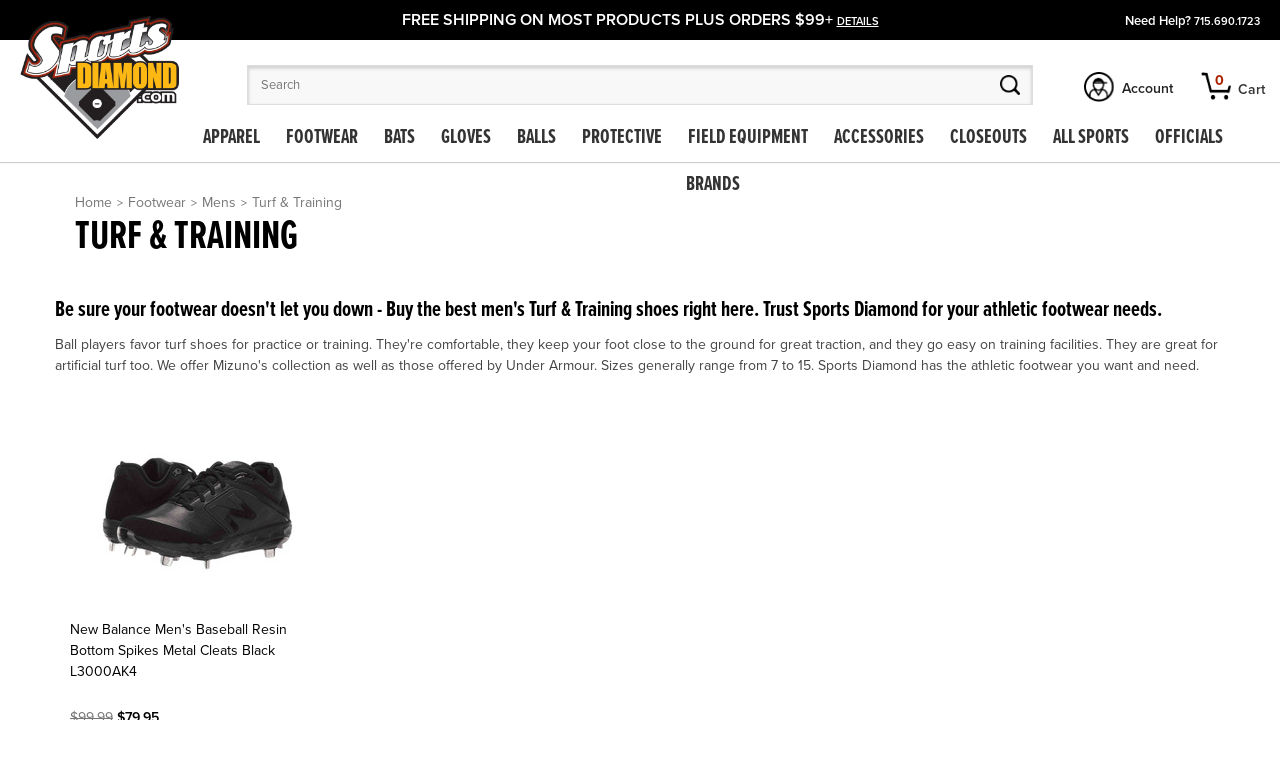

--- FILE ---
content_type: text/html; charset=UTF-8
request_url: https://www.sportsdiamond.com/footwear/mens/turf-training/
body_size: 6698
content:
<!DOCTYPE html>
<html lang="en" class="responsive">

<head>
    
    <meta charset="utf-8">
    
    <title>Men's Turf & Training Baseball & Softball Footwear</title>

    <meta name="description" content="Be sure your footwear doesn&#039;t let you down - Buy the best men&#039;s Turf &amp; Training shoes right here. Trust Sports Diamond for your athletic footwear needs.">
    <meta name="keywords" content="turf shoes, training shoes, practice shoes, baseball training shoes, softball training shoes, lacrosse training shoes, football training shoes, artificial turf shoes, trainers, cross-trainers, cross-training shoes">
    <meta name="viewport" content="width=device-width, maximum-scale=1.0">
    
    <link rel='canonical' href='https://www.sportsdiamond.com/footwear/mens/turf-training/' />
    
    
    
    <link rel="shortcut icon" href="https://cdn10.bigcommerce.com/s-q61y4tb2/product_images/favicon.ico?t=1471547133">
    
    <link href="https://cdn9.bigcommerce.com/r-50b4fa8997ce43839fb9457331bc39687cd8345a/themes/__master/Styles/styles.css" type="text/css" rel="stylesheet" /><link href="https://cdn9.bigcommerce.com/s-q61y4tb2/templates/__custom/Styles/styles.css?t=1537486529" media="all" type="text/css" rel="stylesheet" />
<link href="https://cdn9.bigcommerce.com/s-q61y4tb2/templates/__custom/Styles/theme.css?t=1537486529" media="all" type="text/css" rel="stylesheet" />
<link href="https://cdn9.bigcommerce.com/s-q61y4tb2/templates/__custom/Styles/mods.css?t=1537486529" media="all" type="text/css" rel="stylesheet" />
<link type="text/css" rel="stylesheet" href="https://cdn9.bigcommerce.com/r-124a9bf73c54788b0e9a7c7200675311c150791d/javascript/jquery/plugins/imodal/imodal.css" />
<link type="text/css" rel="preload" as="style" href="https://cdn9.bigcommerce.com/r-50b4fa8997ce43839fb9457331bc39687cd8345a/themes/__master/Styles/braintree.css" onload="this.rel='stylesheet'" />
    
    <link rel="alternate" type="application/rss+xml" title="New Products in Turf &amp; Training (RSS 2.0)" href="https://www.sportsdiamond.com/rss.php?categoryid=111&amp;type=rss" />
<link rel="alternate" type="application/atom+xml" title="New Products in Turf &amp; Training (Atom 0.3)" href="https://www.sportsdiamond.com/rss.php?categoryid=111&amp;type=atom" />
<link rel="alternate" type="application/rss+xml" title="Popular Products in Turf &amp; Training (RSS 2.0)" href="https://www.sportsdiamond.com/rss.php?action=popularproducts&amp;categoryid=111&amp;type=rss" />
<link rel="alternate" type="application/atom+xml" title="Popular Products in Turf &amp; Training (Atom 0.3)" href="https://www.sportsdiamond.com/rss.php?action=popularproducts&amp;categoryid=111&amp;type=atom" />
<link rel="alternate" type="application/rss+xml" title="Latest News (RSS 2.0)" href="https://www.sportsdiamond.com/rss.php?action=newblogs&amp;type=rss" />
<link rel="alternate" type="application/atom+xml" title="Latest News (Atom 0.3)" href="https://www.sportsdiamond.com/rss.php?action=newblogs&amp;type=atom" />
<link rel="alternate" type="application/rss+xml" title="New Products (RSS 2.0)" href="https://www.sportsdiamond.com/rss.php?type=rss" />
<link rel="alternate" type="application/atom+xml" title="New Products (Atom 0.3)" href="https://www.sportsdiamond.com/rss.php?type=atom" />
<link rel="alternate" type="application/rss+xml" title="Popular Products (RSS 2.0)" href="https://www.sportsdiamond.com/rss.php?action=popularproducts&amp;type=rss" />
<link rel="alternate" type="application/atom+xml" title="Popular Products (Atom 0.3)" href="https://www.sportsdiamond.com/rss.php?action=popularproducts&amp;type=atom" />

    
    <!-- // HEADER JS: Only modernizr & jquery // All other JS in Panels/Footer.html // -->
    <script src="https://cdn10.bigcommerce.com/r-fd46977c2e6a72683379f7a1fa2f48cef3a69ca8/themes/Athletic/js/modernizr.foundation.js"></script>
    <script src="//ajax.googleapis.com/ajax/libs/jquery/1.8.3/jquery.min.js"></script>
    <script>window.jQuery || document.write('<script src="https://cdn10.bigcommerce.com/r-fd46977c2e6a72683379f7a1fa2f48cef3a69ca8/themes/Athletic/js/jquery-1.8.3.min.js"><\/script>')</script>
    
    <script src="https://use.typekit.net/sqf3wuw.js"></script>
    <script>try{Typekit.load({ async: false });}catch(e){}</script>
    <script src="/content/js/diztinct.js" type="text/javascript"></script>
    <script src="/content/js/enquire.js" type="text/javascript"></script>
    <link rel="stylesheet" type="text/css" href="/content/diztinct.css" / >
    <link rel="stylesheet" type="text/css" href="/content/diztinct-t.css" / >
    <link rel="stylesheet" type="text/css" href="/content/diztinct-m.css" / >

        
    <!-- Start Tracking Code for analytics_googleanalytics -->

<script>
  (function(i,s,o,g,r,a,m){i['GoogleAnalyticsObject']=r;i[r]=i[r]||function(){
  (i[r].q=i[r].q||[]).push(arguments)},i[r].l=1*new Date();a=s.createElement(o),
  m=s.getElementsByTagName(o)[0];a.async=1;a.src=g;m.parentNode.insertBefore(a,m)
  })(window,document,'script','https://www.google-analytics.com/analytics.js','ga');

  ga('create', 'UA-83004616-1', 'auto');
  ga('send', 'pageview');

</script>
<meta name="google-site-verification" content="vmoafluYR0mAWKXN78YKPZ3ieMQq3vCiS3xVW0Tc_yA" />

<!-- End Tracking Code for analytics_googleanalytics -->


</head>



<body class="category page">
<div class="page">
<div class="header">
    <div class="inner">
        
 
        <div id="top-promo">
            <div class="inner">
              <span id="helpbox">Need Help? <a href="tel:7156901723">715.690.1723</a></span>  <span id="shippromo"><img src="/content/images/icon-truck.png" alt="Free Shipping" /> FREE Shipping on Most Products plus Orders $99+ <a href="/shipping/">details</a></span>
            </div>
        </div>
       

        <div id="Header">
            <div class="inner">
                <div id="ToggleMenu">
                    <a id="nav-toggle" href="#"><span></span></a> <span id="menutext">Menu</span>
                </div>
                <div class="header-logo">
                    <a href="/">
                        <img src="/content/images/logo.png" alt="Logo" />
                    </a>
                </div>
 
                <div id="searchbox">
                    <div id="SearchForm" class="cf">
	<form action="https://www.sportsdiamond.com/search.php" method="get" onsubmit="return check_small_search_form()">
		<label for="search_query">Search</label>
		<input type="text" name="search_query" id="search_query" class="Textbox autobox" value="" placeholder="Search" />		
		<input type="submit" class="Button" value="" name="Search" title="Search" />
	</form>
</div>


                </div>
                <div id="accountdd">
                    <div id="account-icon"></div>
                    <span id="accounttext">Account <span id="downarrow"></span>
                    
                    </div>
                    <div id="accountdrop"> 
                        <ul class="login-dd">
                            <li><a href="/account.php">My Account</a></li>
                            <li class="login-logout"></li>
        
                            <script type="text/javascript">
                               var GlobalFname="Guest";
                                if (GlobalFname !="" && GlobalFname!="Guest"){
                                   $('li.login-logout').html('<a class="login-account" href="/login.php?action=logout">Logout</a> / <a class="register-account" href="/account.php">My Account</a>');
                                   $('#foot-logtoggle').html('<a class="login-account" href="/login.php?action=logout">Logout</a> / <a class="register-account" href="/account.php">My Account</a>');
                                } else {
                                   $('li.login-logout').html('<a class="login-account" href="/login.php">Login</a> / <a class="register-account" href="/account.php">Register</a>');
                                   $('#foot-logtoggle').html('<a class="login-account" href="/login.php">Login</a> / <a class="register-account" href="/account.php">Register</a>');
                                };
                            </script>
        
                            <li><a href="/account.php">Order Status</a></li>
                            <li><a href="/wishlist.php">Wishlist</a></li>
                        </ul>
        
                    </div>
                
                <div id="cart-amount">
                    <a href="https://www.sportsdiamond.com/cart.php" id="cart"><span class="total" id="cartnumber">&nbsp;</span> <span class="spanlabel">Cart</span></a>
                    
                    <Script>
                        var cartitems = "";
                        if (cartitems != '') {
                            cartitems = cartitems.split(' item');
                            cartitems = cartitems[0].split('(');
                            $('#cartnumber').text(cartitems[1]);
                        } else {
                            $('#cartnumber').text('0');    
                        }
                    </script>
                </div>
            </div>
        </div>

        <div class="PageMenu">
            <div class="inner">
                <ul class="category-list"><li>
	<a href="https://www.sportsdiamond.com/apparel/">Apparel</a>
	<ul><li>
	<a href="/apparel/mens/">Mens</a>
	<ul><li>
	<a href="/apparel/mens/jerseys/">Jerseys</a>
	
</li><li>
	<a href="/apparel/mens/outerwear-jackets/">Outerwear &amp; Jackets</a>
	
</li><li>
	<a href="/apparel/mens/shirts/">Shirts</a>
	
</li><li>
	<a href="/apparel/mens/pants/">Pants</a>
	
</li><li>
	<a href="/apparel/mens/baseball-caps-hats/">Baseball Caps &amp; Hats</a>
	
</li><li>
	<a href="/apparel/mens/socks/">Socks</a>
	
</li><li>
	<a href="/apparel/mens/under-garments/">Under Garments</a>
	
</li><li>
	<a href="/apparel/mens/sliders/">Sliders</a>
	
</li><li>
	<a href="/apparel/mens/other/">Other</a>
	
</li></ul>
</li><li>
	<a href="/apparel/womens/">Womens</a>
	<ul><li>
	<a href="/apparel/womens/jerseys/">Jerseys</a>
	
</li><li>
	<a href="/apparel/womens/outerwear-jackets/">Outerwear &amp; Jackets</a>
	
</li><li>
	<a href="/apparel/womens/shirts/">Shirts</a>
	
</li><li>
	<a href="/apparel/womens/pants/">Pants</a>
	
</li><li>
	<a href="/apparel/womens/socks/">Socks</a>
	
</li><li>
	<a href="/apparel/womens/baseball-caps-hats/">Baseball Caps &amp; Hats</a>
	
</li><li>
	<a href="/apparel/womens/sliders/">Sliders</a>
	
</li><li>
	<a href="/apparel/womens/other/">Other</a>
	
</li></ul>
</li><li>
	<a href="/apparel/youth/">Youth</a>
	<ul><li>
	<a href="/apparel/youth/jerseys/">Jerseys</a>
	
</li><li>
	<a href="/apparel/youth/outerwear-jackets/">Outerwear &amp; Jackets</a>
	
</li><li>
	<a href="/apparel/youth/shirts/">Shirts</a>
	
</li><li>
	<a href="/apparel/youth/pants/">Pants</a>
	
</li><li>
	<a href="/apparel/youth/socks/">Socks</a>
	
</li><li>
	<a href="/apparel/youth/baseball-caps-hats/">Baseball Caps &amp; Hats</a>
	
</li><li>
	<a href="/apparel/youth/sliders/">Sliders</a>
	
</li><li>
	<a href="/apparel/youth/other/">Other</a>
	
</li></ul>
</li></ul>
</li><li>
	<a href="https://www.sportsdiamond.com/footwear/">Footwear</a>
	<ul><li>
	<a href="/footwear/mens/">Mens</a>
	<ul><li>
	<a href="/footwear/mens/metal/">Metal</a>
	
</li><li>
	<a href="/footwear/mens/molded/">Molded</a>
	
</li><li>
	<a href="/footwear/mens/turf-training/">Turf &amp; Training</a>
	
</li><li>
	<a href="/footwear/mens/running/">Running</a>
	
</li><li>
	<a href="/footwear/mens/slides/">Slides</a>
	
</li></ul>
</li><li>
	<a href="/footwear/womens/">Womens</a>
	<ul><li>
	<a href="/footwear/womens/metal/">Metal</a>
	
</li><li>
	<a href="/footwear/womens/molded/">Molded</a>
	
</li><li>
	<a href="/footwear/womens/turf-training/">Turf &amp; Training</a>
	
</li><li>
	<a href="/footwear/womens/running/">Running</a>
	
</li><li>
	<a href="/footwear/womens/slides/">Slides</a>
	
</li></ul>
</li><li>
	<a href="/footwear/youth/">Youth</a>
	<ul><li>
	<a href="/footwear/youth/molded/">Molded</a>
	
</li><li>
	<a href="/footwear/youth/turf-training/">Turf &amp; Training</a>
	
</li><li>
	<a href="/footwear/youth/slides/">Slides</a>
	
</li></ul>
</li></ul>
</li><li>
	<a href="https://www.sportsdiamond.com/bats/">Bats</a>
	<ul><li>
	<a href="/bats/baseball-bats/">Baseball Bats</a>
	<ul><li>
	<a href="/bats/baseball-bats/bbcor-baseball-bats/">BBCOR Baseball Bats</a>
	
</li><li>
	<a href="/usa-baseball-bats/">USA Baseball Bats</a>
	
</li><li>
	<a href="/bats/baseball-bats/senior-league-baseball-bats/">Senior League Baseball Bats</a>
	
</li><li>
	<a href="/bats/baseball-bats/youth-baseball-bats/">Youth Baseball Bats</a>
	
</li><li>
	<a href="/bats/baseball-bats/wood-baseball-bats/">Wood Baseball Bats</a>
	
</li></ul>
</li><li>
	<a href="/bats/softball-bats/">Softball Bats</a>
	<ul><li>
	<a href="/bats/softball-bats/fastpitch-softball-bats/">Fastpitch Softball Bats</a>
	
</li><li>
	<a href="/bats/softball-bats/senior-softball-bats/">Senior Softball Bats</a>
	
</li><li>
	<a href="/bats/softball-bats/slowpitch-softball-bats/">Slowpitch Softball Bats</a>
	
</li><li>
	<a href="/bats/softball-bats/wood-softball-bats/">Wood Softball Bats</a>
	
</li></ul>
</li></ul>
</li><li>
	<a href="https://www.sportsdiamond.com/gloves/">Gloves</a>
	<ul><li>
	<a href="/gloves/baseball-gloves/">Baseball Gloves</a>
	
</li><li>
	<a href="/gloves/fastpitch-softball-gloves/">Fastpitch Softball Gloves</a>
	
</li><li>
	<a href="/gloves/slowpitch-softball-gloves/">Slowpitch Softball Gloves</a>
	
</li><li>
	<a href="/gloves/training-gloves/">Training Gloves</a>
	
</li></ul>
</li><li>
	<a href="https://www.sportsdiamond.com/balls/">Balls</a>
	<ul><li>
	<a href="/balls/baseballs/">Baseballs</a>
	
</li><li>
	<a href="/balls/fastpitch-softballs/">Fastpitch Softballs</a>
	
</li><li>
	<a href="/balls/slowpitch-softballs/">Slowpitch Softballs</a>
	
</li><li>
	<a href="/balls/training-balls/">Training Balls</a>
	
</li></ul>
</li><li>
	<a href="https://www.sportsdiamond.com/protective/">Protective</a>
	<ul><li>
	<a href="/protective/batting-helmets/">Batting Helmets</a>
	
</li><li>
	<a href="/protective/catchers-equipment/">Catchers Equipment</a>
	
</li><li>
	<a href="/protective/facemasks/">Facemasks</a>
	
</li><li>
	<a href="/mouthguards/">Mouthguards</a>
	
</li><li>
	<a href="/protective/knee-pads/">Knee Pads</a>
	
</li><li>
	<a href="/protective/umpire-gear/">Umpire Equipment</a>
	
</li><li>
	<a href="/protective/helmets/">Helmets</a>
	
</li><li>
	<a href="/protective/chest-protectors/">Chest Protectors</a>
	
</li><li>
	<a href="/protective/shin-guards/">Shin Guards</a>
	
</li><li>
	<a href="/accessories/protective-accessories/">Protective Accessories</a>
	
</li></ul>
</li><li>
	<a href="https://www.sportsdiamond.com/field-equipment/">Field Equipment</a>
	<ul><li>
	<a href="/bases-field/">Bases &amp; Field</a>
	
</li><li>
	<a href="/field-equipment/batting-cages/">Batting Cages</a>
	
</li><li>
	<a href="/field-equipment/pitching-machines/">Pitching Machines</a>
	
</li><li>
	<a href="/sports-medicine/">Sports Medicine</a>
	
</li><li>
	<a href="/field-equipment/screens-nets/">Screens &amp; Nets</a>
	
</li><li>
	<a href="/field-equipment/training-aides/">Training Aides</a>
	
</li></ul>
</li><li>
	<a href="https://www.sportsdiamond.com/accessories/">Accessories</a>
	<ul><li>
	<a href="/accessories/batting-gloves/">Batting Gloves</a>
	
</li><li>
	<a href="/equipment-bags/">Equipment Bags</a>
	
</li><li>
	<a href="/accessories/scorebooks/">Scorebooks</a>
	
</li><li>
	<a href="/accessories/evoshield/">Evoshield</a>
	
</li><li>
	<a href="/accessories/bat-accessories/">Bat Accessories</a>
	
</li><li>
	<a href="/accessories/glove-accessories/">Glove Accessories</a>
	
</li><li>
	<a href="/accessories/field-accessories/">Field Accessories</a>
	
</li><li>
	<a href="/accessories/sunglasses/">Sunglasses</a>
	
</li></ul>
</li><li>
	<a href="https://www.sportsdiamond.com/closeouts/">Closeouts</a>
	<ul><li>
	<a href="/closeouts/baseball-bats/">Baseball Bats</a>
	
</li><li>
	<a href="/closeouts/softball-bats/">Softball Bats</a>
	
</li><li>
	<a href="/closeouts/gloves/">Gloves</a>
	
</li><li>
	<a href="/closeouts/footwear/">Footwear</a>
	
</li><li>
	<a href="/closeouts/equipment/">Equipment</a>
	
</li><li>
	<a href="/apparel-1/">Apparel</a>
	
</li><li>
	<a href="/accessories-1/">Accessories</a>
	
</li><li>
	<a href="/closeouts/batting-gloves/">Batting Gloves</a>
	
</li><li>
	<a href="/closeouts/balls/">Balls</a>
	
</li></ul>
</li><li>
	<a href="https://www.sportsdiamond.com/more-sports/">All Sports</a>
	<ul><li>
	<a href="/all-sports/basketball/">Basketball</a>
	
</li><li>
	<a href="/all-sports/golf/">Golf</a>
	
</li><li>
	<a href="/all-sports/hockey/">Hockey</a>
	
</li><li>
	<a href="/all-sports/ice-skating/">Ice Skating</a>
	
</li><li>
	<a href="/all-sports/inline-skating/">Inline Skating</a>
	
</li><li>
	<a href="/all-sports/football/">Football</a>
	
</li><li>
	<a href="/all-sports/lacrosse/">Lacrosse</a>
	
</li><li>
	<a href="/all-sports/soccer/">Soccer</a>
	
</li><li>
	<a href="/all-sports/volleyball/">Volleyball</a>
	
</li><li>
	<a href="/all-sports/wrestling/">Wrestling</a>
	
</li><li>
	<a href="/all-sports/indoor-recreation-game-room/">Indoor Recreation &amp; Game Room</a>
	
</li><li>
	<a href="/all-sports/outdoor-recreation/">Outdoor Recreation</a>
	
</li></ul>
</li><li>
	<a href="https://www.sportsdiamond.com/officials/">Officials</a>
	
</li></ul>
                <script>$('.category-list').append('<li><a href="/brands/">Brands</a></li>');</script>
            </div>
        </div>

    </div>
</div>


	
<section class="main">
	<div class="row">
	<div class="twelve columns" id="gridwrapper-top">
		<ul class="breadcrumbs hidem">
	<li><a href="https://www.sportsdiamond.com/">Home</a></li>
	<li><a href="https://www.sportsdiamond.com/footwear/">Footwear</a></li><li><a href="https://www.sportsdiamond.com/footwear/mens/">Mens</a></li><li class="current"><span>Turf &amp; Training</span></li>
</ul>

<div id="mbackbutton" class="showm">
	<div class="leftarrow"></div> <a href="javascript:history.go(-1)">Back to Previous Page</a>
</div> 
		
		<div id="catbanner">
	
</div>


<h1>Turf &amp; Training</h1>

<div id="griddesc">
		<div class="bottom-text">
<div class="bottom-text-wrap">
<h1 style="text-transform: none;">Be sure your footwear doesn't let you down - Buy the best men's Turf &amp; Training shoes right here. Trust Sports Diamond for your athletic footwear needs.</h1>
<p>Ball players favor turf shoes for practice or training. They're comfortable, they keep your foot close to the ground for great traction, and they go easy on training facilities. They are great for artificial turf too. We offer Mizuno's collection as well as those offered by Under Armour. Sizes generally range from 7 to 15. Sports Diamond has the athletic footwear you want and need.</p>
</div>
</div>
	
</div>

		
		<div class="row"> <div class="Block Moveable Panel" id="CategoryPagingTop" style="display:none;"></div></div>
		
		

<form name="frmCompare" id="frmCompare" action="https://www.sportsdiamond.com/compare/" method="get" onsubmit="return compareProducts(config.CompareLink)">
	
	
	<div class="product-grid ">
		<ul class="ProductList">
			<li data-product="21590" class="">
	
	<div class="ProductImage"><a href="https://www.sportsdiamond.com/new-balance-mens-baseball-resin-bottom-spikes-metal-cleats-black-l3000ak4/"><img src="https://cdn10.bigcommerce.com/s-q61y4tb2/products/21590/images/61327/l3000ak4__1__25521.1667491665.200.200.jpg?c=2" alt="New Balance Men&#039;s Baseball Resin Bottom Spikes Metal Cleats Black L3000AK4" /></a></div>
	
	<div class="ProductDetails">
		<span class="ProductName"><a href="https://www.sportsdiamond.com/new-balance-mens-baseball-resin-bottom-spikes-metal-cleats-black-l3000ak4/">New Balance Men&#039;s Baseball Resin Bottom Spikes Metal Cleats Black L3000AK4</a></span>
		<span class="ProductPrice"><strike class="RetailPriceValue">$99.99</strike> $79.95</span>
		<span class="ProductActionAdd" style="display:none;">
			<a href="https://www.sportsdiamond.com/new-balance-mens-baseball-resin-bottom-spikes-metal-cleats-black-l3000ak4/" class="small button"></a>
		</span>
		<span class="ProductRating ProductRating0" style="">
			<a class="show-reviews rating-0" href="https://www.sportsdiamond.com/new-balance-mens-baseball-resin-bottom-spikes-metal-cleats-black-l3000ak4/#reviews">
				<i class="icon-rating-0"></i>
			</a>
		</span>
		<div class="ProductCompareButton" style="display:none">
			<label for="compare_21590">
				<input type="checkbox" name="compare_product_ids" id="compare_21590" value="21590" onclick="product_comparison_box_changed(this.checked)">
				Compare
			</label>
		</div>
	</div>
	
	<a href="https://www.sportsdiamond.com/new-balance-mens-baseball-resin-bottom-spikes-metal-cleats-black-l3000ak4/" class="overlay-link"></a>
</li>
		</ul>
	</div>

	<div class="right-button ProductCompareSelectedButton">
	<input type="submit" class="secondary button right" value="Compare Selected" style="display:none">
</div>
</form>
		<div class="Block Moveable Panel" id="CategoryPagingBottom" style="display:none;"></div>
		
		
		</div> <!-- /.twelve.columns -->
</div> <!-- /.row -->
</section>
<div id="recentlyviewed"> <div class="Block Moveable Panel" id="SideProductRecentlyViewed" style="display:none;"></div> </div>
<div id="hp-findgear">
    <div class="inner">
      <h2>NEED HELP FINDING THE RIGHT GEAR?</h2>
      <p>At Sports Diamond, we pride ourselves on our excellent customer service. We want our customers to be satisfied and match the right gear to the right person.</p>
      <a href="/contact-us/" class="dbtn"> Contact Us Today</a><a href="/about-us/" class="dbtn hidem">More About Us</a>  </div>
  </div>
<div class="footer">
  <div id="footertop">
    <div class="inner">
         <div id="nlbox">
<strong>CONNECT WITH US</strong>
<div id="nlbox">
<!-- Begin MailChimp Signup Form -->
<form action="//SportsDiamond.us1.list-manage.com/subscribe/post?u=7577838b7feddfe56b4e58da5&amp;id=5503d31c64" method="post" id="subscribe_form" name="mc-embedded-subscribe-form" class="validate" target="_blank" novalidate>
    <input type="email" value="" name="EMAIL" class="required email" id="nl_email">
    <input type="submit" class="btn" value="Submit">
    <div id="mce-responses" class="clear">
        <div class="response" id="mce-error-response" style="display:none"></div>
        <div class="response" id="mce-success-response" style="display:none"></div>
    </div>    <!-- real people should not fill this in and expect good things - do not remove this or risk form bot signups-->
    <div style="position: absolute; left: -5000px;" aria-hidden="true"><input type="text" name="b_7577838b7feddfe56b4e58da5_5503d31c64" tabindex="-1" value=""></div>
    
</form></div>



<!--End mc_embed_signup-->

 </div>
         <div id="socialbox"> <a href="https://www.facebook.com/Sportsdiamondcom-54795229187/" target="_blank"><img src="/content/images/footericon-fb.png" width="64" height="69" alt="Sports Diamond Facebook"/></a><a href="https://twitter.com/Sportsdiamond" target="_blank"><img src="/content/images/footericon-twitter.png" width="64" height="69" alt="Sports Diamond Twitter"/></a><!-- <a href="LINKHERE"><img src="/content/images/footericon-google.png" width="64" height="69" alt=""/></a><a href="LINKHERE"><img src="/content/images/footericon-youtube.png" width="64" height="69" alt=""/></a><a href="LINKHERE"><img src="/content/images/footericon-pintrest.png" width="64" height="69" alt=""/></a><a href="LINKHERE"><img src="/content/images/footericon-insta.png" width="64" height="69" alt=""/></a><a href="LINKHERE"><img src="/content/images/footericon-check.png" width="64" height="69" alt=""/></a><a href="LINKHERE"><img src="/content/images/footericon-social.png" width="64" height="69" alt=""/></a> -->

<a href="/snapchat/"><img src="https://cdn10.bigcommerce.com/s-q61y4tb2/product_images/uploaded_images/snapcode.png?t=1474490191" alt="Sports Diamond SnapChat"/></a>            

        </div>
    </div>
  </div>
  <div class="inner">
    <div class="footer-main">
      <div class="inner">
          <div id="gridboxes">
        <div class="gridbox"> <strong>Company</strong>
          <ul>
            <li><a href="/about-us/">About Us</a></li>
            <li><a href="/contact-us/"> Contact Us</a> </li>
            <li><a href="/account.php?action=order_status"> Order Status</a> </li>
            <li><a href="/shipping/"> Shipping Info</a> </li>
            <li><a href="/returns/"> Returns Info</a> </li>
          </ul>
        </div>
        <div class="gridbox"> <strong>Account</strong>
          <ul>
              
            <li id="foot-logtoggle"></li>
            
          
            <li><a href="/account.php"> My Account</a></li>
            <li><a href="/account.php?action=order_status"> Order History</a></li>
            <li><a href="/cart.php"> Shopping Cart</a> </li>
          </ul>
        </div>
        <div class="gridbox"> <strong>Team Sports</strong>
          <ul>
            <li><a href="/">Baseball/Softball</a></li>
            <li><a href="/all-sports/hockey/"> Hockey</a></li>
            <li><a href="/all-sports/basketball/"> Basketball</a></li>
            <li><a href="/all-sports/football/"> Football</a></li>
            <li><a href="/all-sports/lacrosse/"> Lacrosse</a></li>
            <li><a href="/all-sports/soccer/"> Soccer</a></li>
            <li><a href="/all-sports/volleyball/"> Volleyball</a></li>
            <li><a href="/all-sports/wrestling/"> Wrestling</a> </li>
          </ul>
        </div>
        </div>
        <div class="gridbox" id="gridlogobox">
            <a href="/"><img src="/content/images/logo.png" width="276" height="206" alt=""/></a>
            <div id="gridpromo">
                <strong>QUESTIONS? CALL</strong>
                <div class="footnumber"><a href="tel:7156901723">715.690.1723</a></div>
  <p>SportsDiamond.com<br />
1209 Beaudry Blvd <br />
    Hudson WI 54016</p>
            </div>
        </div>
      </div>
    </div>
    <div id="subfooter">
        <div class="inner">
            <img src="/content/images/paymenticons.png" alt="Payment Icons" />
            <p>© 2016 sportsdiamond.com All Rights Reserved.</p>
            <a href="/privacy-policy/">Privacy Policy</a> |  <a href="https://www.sportsdiamond.com/sitemap/">Sitemap</a> | <a href="/terms-conditions/">Terms & Conditions</a>
        </div>
    </div>

  </div>
</div>
</div>
<div id="mobilemenu">
    <div id="mmwrap">
        <div id="mnav">     
        </div>
        <div id="mmbtmlinks">
            <ul>
                <li><a href="tel:7156901723">715.690.1723</a></li>
                <li><a href="/about-us/">About Us</a></li>
                <li><a href="/contact-us/">Contact Us</a></li>
                <li><a href="/shipping/">Shipping & Returns</a></li>
                <li><a href="/account.php">My Account</a></li>
                <li><a href="/cart.php">My Cart</a></li>
            </ul>
        </div>
    </div>
</div>

<div id="AjaxLoading" class="hidden alert-box secondary">
    <i class="icon-spinner icon-spin"></i>
    <span>Loading... Please wait...</span>
</div> 

<!-- // FOOTER JS // -->
<script>
    var config = {};
    config.ShopPath = 'https://www.sportsdiamond.com';
    config.ShopPathNormal = 'https://www.sportsdiamond.com';
    config.ShopPathSSL = 'https://www.sportsdiamond.com';    
    config.AppPath = ''; // BIG-8939: Deprecated, do not use.
    config.FastCart = 1;
</script>


<script src="https://cdn10.bigcommerce.com/r-fd46977c2e6a72683379f7a1fa2f48cef3a69ca8/themes/Athletic/js/plugins.js"></script>
<script src="https://cdn10.bigcommerce.com/r-fd46977c2e6a72683379f7a1fa2f48cef3a69ca8/themes/Athletic/js/template.js"></script>
<script src="https://cdn9.bigcommerce.com/r-124a9bf73c54788b0e9a7c7200675311c150791d/javascript/jquery/plugins/jqueryui/1.8.18/jquery-ui.min.js"></script>





<!-- Required for BC statistics to work -->
<script type="text/javascript" src="https://cdn9.bigcommerce.com/r-124a9bf73c54788b0e9a7c7200675311c150791d/javascript/bc_pinstrumentation.min.js"></script>
<script type="text/javascript" src="https://cdn9.bigcommerce.com/r-124a9bf73c54788b0e9a7c7200675311c150791d/javascript/visitor.js"></script>




<script type="text/javascript" src="https://cdn9.bigcommerce.com/r-124a9bf73c54788b0e9a7c7200675311c150791d/javascript/jquery/plugins/jqueryui/1.8.18/jquery-ui.min.js"></script>
<script type="text/javascript" src="https://cdn9.bigcommerce.com/r-124a9bf73c54788b0e9a7c7200675311c150791d/javascript/quickview.js"></script><script type="text/javascript">
(function () {
    var xmlHttp = new XMLHttpRequest();

    xmlHttp.open('POST', 'https://bes.gcp.data.bigcommerce.com/nobot');
    xmlHttp.setRequestHeader('Content-Type', 'application/json');
    xmlHttp.send('{"store_id":"10035837","timezone_offset":"-5","timestamp":"2026-01-27T23:38:16.61063700Z","visit_id":"a0627159-29c0-4e30-ba49-8345f4389fe8","channel_id":1}');
})();
</script>
<script type="text/javascript" src="https://cdn9.bigcommerce.com/r-124a9bf73c54788b0e9a7c7200675311c150791d/javascript/jquery/plugins/jquery.form.js"></script>
<script type="text/javascript" src="https://cdn9.bigcommerce.com/r-124a9bf73c54788b0e9a7c7200675311c150791d/javascript/jquery/plugins/imodal/imodal.js"></script>
<script type="text/javascript" src="https://checkout-sdk.bigcommerce.com/v1/loader.js" defer></script>
<script type="text/javascript">
var BCData = {};
</script>


<div id="FastCart" class="reveal-modal large">
	<div class="FastCartThickBox">
	</div>
	<a class="close-reveal-modal">&#215;</a>
</div>

      <script type="text/javascript">
            var GlobalFname="Guest";
                                if (GlobalFname !="" && GlobalFname!="Guest"){
                                   $('li.login-logout').html('<a class="login-account" href="/login.php?action=logout">Logout</a> / <a class="register-account" href="/account.php">My Account</a>');
                                   $('#foot-logtoggle').html('<a class="login-account" href="/login.php?action=logout">Logout</a> / <a class="register-account" href="/account.php">My Account</a>');
                                } else {
                                   $('li.login-logout').html('<a class="login-account" href="/login.php">Login</a> / <a class="register-account" href="/account.php">Register</a>');
                                   $('#foot-logtoggle').html('<a class="login-account" href="/login.php">Login</a> / <a class="register-account" href="/account.php">Register</a>');
                                };
    </script>



<!-- category page scripts -->
<script>
	lang.CompareSelectMessage = 'Please choose at least 2 products to compare.';
	lang.PleaseSelectAProduct = 'Please select at least one product to add to your cart.';
	config.CompareLink = 'https://www.sportsdiamond.com/compare/';
</script>


</body>
</html><script type="text/javascript" src="https://cdn9.bigcommerce.com/shared/js/csrf-protection-header-5eeddd5de78d98d146ef4fd71b2aedce4161903e.js"></script>

--- FILE ---
content_type: text/css;charset=UTF-8
request_url: https://cdn9.bigcommerce.com/s-q61y4tb2/templates/__custom/Styles/styles.css?t=1537486529
body_size: 56439
content:
/* Requires: normalize.css */
/* Global Reset & Standards ---------------------- */
*, *:before, *:after {
  -webkit-box-sizing: border-box;
  -moz-box-sizing: border-box;
  box-sizing: border-box;
}

html {
  font-size: 62.5%;
}

body {
  background: white;
  font-weight: 400;
  font-style: normal;
  font-size: 14px;
  line-height: 1;
  color: #222222;
  position: relative;
  -webkit-font-smoothing: antialiased;
}

/* Links ---------------------- */
a img {
  border: none;
}

a {
  color: #c41c22;
  text-decoration: none;
  line-height: inherit;
}

a:hover {
  color: #ae191e;
}

a:focus {
  color: #ae191e;
}

p a, p a:visited {
  line-height: inherit;
}

/* Misc ---------------------- */
.left {
  float: left;
}

.right {
  float: right;
}

.text-left {
  text-align: left;
}

.text-right {
  text-align: right;
}

.text-center {
  text-align: center;
}

.hide {
  display: none;
}

.hide-override {
  display: none !important;
}

.highlight {
  background: #ffff99;
}

.padded-bottom {
  padding-bottom: 10px;
}

#googlemap img, object, embed {
  max-width: none;
}

#map_canvas embed {
  max-width: none;
}

#map_canvas img {
  max-width: none;
}

#map_canvas object {
  max-width: none;
}

/* Reset for strange margins by default on <figure> elements */
figure {
  margin: 0;
}

/* The Grid ---------------------- */
.row {
  width: 1000px;
  max-width: 100%;
  min-width: 768px;
  margin: 0 auto;
}
.row .row {
  width: auto;
  max-width: none;
  min-width: 0;
  margin: 0 -15px;
}
.row.collapse .column, .row.collapse .columns {
  padding: 0;
}
.row .row {
  width: auto;
  max-width: none;
  min-width: 0;
  margin: 0 -15px;
}
.row .row.collapse {
  margin: 0;
}

.column, .columns {
  float: left;
  min-height: 1px;
  padding: 0 15px;
  position: relative;
}
.column.centered, .columns.centered {
  float: none;
  margin: 0 auto;
}

[class*="column"] + [class*="column"]:last-child {
  float: right;
}

[class*="column"] + [class*="column"].end {
  float: left;
}

.one, .row .one {
  width: 8.33333%;
}

.two, .row .two {
  width: 16.66667%;
}

.three, .row .three {
  width: 25%;
}

.four, .row .four {
  width: 33.33333%;
}

.five, .row .five {
  width: 41.66667%;
}

.six, .row .six {
  width: 50%;
}

.seven, .row .seven {
  width: 58.33333%;
}

.eight, .row .eight {
  width: 66.66667%;
}

.nine, .row .nine {
  width: 75%;
}

.ten, .row .ten {
  width: 83.33333%;
}

.eleven, .row .eleven {
  width: 91.66667%;
}

.twelve, .row .twelve {
  width: 100%;
}

.row .offset-by-one {
  margin-left: 8.33333%;
}

.row .offset-by-two {
  margin-left: 16.66667%;
}

.row .offset-by-three {
  margin-left: 25%;
}

.row .offset-by-four {
  margin-left: 33.33333%;
}

.row .offset-by-five {
  margin-left: 41.66667%;
}

.row .offset-by-six {
  margin-left: 50%;
}

.row .offset-by-seven {
  margin-left: 58.33333%;
}

.row .offset-by-eight {
  margin-left: 66.66667%;
}

.row .offset-by-nine {
  margin-left: 75%;
}

.row .offset-by-ten {
  margin-left: 83.33333%;
}

.push-two {
  left: 16.66667%;
}

.pull-two {
  right: 16.66667%;
}

.push-three {
  left: 25%;
}

.pull-three {
  right: 25%;
}

.push-four {
  left: 33.33333%;
}

.pull-four {
  right: 33.33333%;
}

.push-five {
  left: 41.66667%;
}

.pull-five {
  right: 41.66667%;
}

.push-six {
  left: 50%;
}

.pull-six {
  right: 50%;
}

.push-seven {
  left: 58.33333%;
}

.pull-seven {
  right: 58.33333%;
}

.push-eight {
  left: 66.66667%;
}

.pull-eight {
  right: 66.66667%;
}

.push-nine {
  left: 75%;
}

.pull-nine {
  right: 75%;
}

.push-ten {
  left: 83.33333%;
}

.pull-ten {
  right: 83.33333%;
}

img {
  height: auto;
}

img, object, embed {
  max-width: 100%;
}

img {
  -ms-interpolation-mode: bicubic;
}

#map_canvas img, .map_canvas img {
  max-width: none !important;
}

/* Nicolas Gallagher's micro clearfix */
.row {
  *zoom: 1;
}
.row:before, .row:after {
  content: " ";
  display: table;
}
.row:after {
  clear: both;
}

/* Block Grids ---------------------- */
/* These are 2-up, 3-up, 4-up and 5-up ULs, suited
for repeating blocks of content. Add 'mobile' to
them to switch them just like the layout grid
(one item per line) on phones

For IE7/8 compatibility block-grid items need to be
the same height. You can optionally uncomment the
lines below to support arbitrary height, but know
that IE7/8 do not support :nth-child.
-------------------------------------------------- */
.block-grid {
  display: block;
  overflow: hidden;
  padding: 0;
}
.block-grid > li {
  display: block;
  height: auto;
  float: left;
}
.block-grid.one-up {
  margin: 0;
}
.block-grid.one-up > li {
  width: 100%;
  padding: 0 0 15px;
}
.block-grid.two-up {
  margin: 0 -15px;
}
.block-grid.two-up > li {
  width: 50%;
  padding: 0 15px 15px;
}
.block-grid.two-up > li:nth-child(2n+1) {
  clear: both;
}
.block-grid.three-up {
  margin: 0 -12px;
}
.block-grid.three-up > li {
  width: 33.33333%;
  padding: 0 12px 12px;
}
.block-grid.three-up > li:nth-child(3n+1) {
  clear: both;
}
.block-grid.four-up {
  margin: 0 -10px;
}
.block-grid.four-up > li {
  width: 25%;
  padding: 0 10px 10px;
}
.block-grid.four-up > li:nth-child(4n+1) {
  clear: both;
}
.block-grid.five-up {
  margin: 0 -8px;
}
.block-grid.five-up > li {
  width: 20%;
  padding: 0 8px 8px;
}
.block-grid.five-up > li:nth-child(5n+1) {
  clear: both;
}
.block-grid.six-up {
  margin: 0 -8px;
}
.block-grid.six-up > li {
  width: 16.66667%;
  padding: 0 8px 8px;
}
.block-grid.six-up > li:nth-child(6n+1) {
  clear: both;
}
.block-grid.seven-up {
  margin: 0 -8px;
}
.block-grid.seven-up > li {
  width: 14.28571%;
  padding: 0 8px 8px;
}
.block-grid.seven-up > li:nth-child(7n+1) {
  clear: both;
}
.block-grid.eight-up {
  margin: 0 -8px;
}
.block-grid.eight-up > li {
  width: 12.5%;
  padding: 0 8px 8px;
}
.block-grid.eight-up > li:nth-child(8n+1) {
  clear: both;
}
.block-grid.nine-up {
  margin: 0 -8px;
}
.block-grid.nine-up > li {
  width: 11.11111%;
  padding: 0 8px 8px;
}
.block-grid.nine-up > li:nth-child(9n+1) {
  clear: both;
}
.block-grid.ten-up {
  margin: 0 -8px;
}
.block-grid.ten-up > li {
  width: 10%;
  padding: 0 8px 8px;
}
.block-grid.ten-up > li:nth-child(10n+1) {
  clear: both;
}
.block-grid.eleven-up {
  margin: 0 -8px;
}
.block-grid.eleven-up > li {
  width: 9.09091%;
  padding: 0 8px 8px;
}
.block-grid.eleven-up > li:nth-child(11n+1) {
  clear: both;
}
.block-grid.twelve-up {
  margin: 0 -8px;
}
.block-grid.twelve-up > li {
  width: 8.33333%;
  padding: 0 8px 8px;
}
.block-grid.twelve-up > li:nth-child(12n+1) {
  clear: both;
}

/* Base Type Styles Using Modular Scale ---------------------- */
body, div, dl, dt, dd, ul, ol, li, h1, h2, h3, h4, h5, h6, pre, form, p, blockquote, th, td {
  margin: 0;
  padding: 0;
  font-size: 14px;
  direction: ltr;
}

p {
  font-family: inherit;
  font-weight: 400;
  font-size: 14px;
  line-height: 1.6;
  margin-bottom: 17px;
}
p.lead {
  font-size: 17.5px;
  line-height: 1.6;
  margin-bottom: 17px;
}

aside p {
  font-size: 13px;
  line-height: 1.35;
  font-style: italic;
}

h1, h2, h3, h4, h5, h6 {
  font-family: "Roboto Condensed", sans-serif;
  font-weight: 700;
  font-style: normal;
  color: #41413b;
  text-rendering: optimizeLegibility;
  line-height: 1.1;
  margin-bottom: 14px;
  margin-top: 14px;
}
h1 small, h2 small, h3 small, h4 small, h5 small, h6 small {
  font-size: 60%;
  color: #909085;
  line-height: 0;
}

h1 {
  font-size: 44px;
}

h2 {
  font-size: 37px;
}

h3 {
  font-size: 27px;
}

h4 {
  font-size: 23px;
}

h5 {
  font-size: 17px;
}

h6 {
  font-size: 14px;
}

hr {
  border: solid #ddd;
  border-width: 1px 0 0;
  clear: both;
  margin: 22px 0 21px;
  height: 0;
}

.subheader {
  line-height: 1.3;
  color: #909085;
  font-weight: 300;
  margin-bottom: 17px;
}

em, i {
  font-style: italic;
  line-height: inherit;
}

strong, b {
  font-weight: bold;
  line-height: inherit;
}

small {
  font-size: 60%;
  line-height: inherit;
}

code {
  font-weight: bold;
  background: #ffff99;
}

/* Lists ---------------------- */
ul, ol, dl {
  font-size: 14px;
  line-height: 1.6;
  margin-bottom: 17px;
  list-style-position: outside;
}

ul li ul, ul li ol {
  margin-left: 20px;
  margin-bottom: 0;
}
ul.square, ul.circle, ul.disc {
  margin-left: 17px;
}
ul.square {
  list-style-type: square;
}
ul.square li ul {
  list-style: inherit;
}
ul.circle {
  list-style-type: circle;
}
ul.circle li ul {
  list-style: inherit;
}
ul.disc {
  list-style-type: disc;
}
ul.disc li ul {
  list-style: inherit;
}
ul.no-bullet {
  list-style: none;
}
ul.large li {
  line-height: 21px;
}

ol {
  margin-left: 20px;
}
ol li ul, ol li ol {
  margin-left: 20px;
  margin-bottom: 0;
}

/* Blockquotes ---------------------- */
blockquote, blockquote p {
  line-height: 1.5;
  color: #909085;
}

blockquote {
  margin: 0 0 17px;
  padding: 9px 20px 0 19px;
  border-left: 1px solid #ddd;
}
blockquote cite {
  display: block;
  font-size: 13px;
  color: #76766c;
}
blockquote cite:before {
  content: "\2014 \0020";
}
blockquote cite a, blockquote cite a:visited {
  color: #76766c;
}

abbr, acronym {
  text-transform: uppercase;
  font-size: 90%;
  color: #41413b;
  border-bottom: 1px solid #ddd;
  cursor: help;
}

abbr {
  text-transform: none;
}

/*
 * Print styles.
 *
 * Inlined to avoid required HTTP connection: www.phpied.com/delay-loading-your-print-css/
 * Credit to Paul Irish and HTML5 Boilerplate (html5boilerplate.com)
*/
.print-only {
  display: none !important;
}

@media print {
  * {
    background: transparent !important;
    color: black !important;
    box-shadow: none !important;
    text-shadow: none !important;
    filter: none !important;
    -ms-filter: none !important;
  }

  /* Black prints faster: h5bp.com/s */
  a, a:visited {
    text-decoration: underline;
  }

  a[href]:after {
    content: " (" attr(href) ")";
  }

  abbr[title]:after {
    content: " (" attr(title) ")";
  }

  .ir a:after, a[href^="javascript:"]:after, a[href^="#"]:after {
    content: "";
  }

  /* Don't show links for images, or javascript/internal links */
  pre, blockquote {
    border: 1px solid #999;
    page-break-inside: avoid;
  }

  thead {
    display: table-header-group;
  }

  /* h5bp.com/t */
  tr, img {
    page-break-inside: avoid;
  }

  img {
    max-width: 100% !important;
  }

  @page {
    margin: 0.5cm;
}

  p, h2, h3 {
    orphans: 3;
    widows: 3;
  }

  h2, h3 {
    page-break-after: avoid;
  }

  .hide-on-print {
    display: none !important;
  }

  .print-only {
    display: block !important;
  }

  .hide-for-print {
    display: none !important;
  }

  .show-for-print {
    display: inherit !important;
  }
}
/* Requires
   globals.css */
/* Standard Forms ---------------------- */
form {
  margin: 0 0 19.41641px;
}

.row form .row {
  margin: 0 -6px;
}
.row form .row .column, .row form .row .columns {
  padding: 0 6px;
}
.row form .row.collapse {
  margin: 0;
}
.row form .row.collapse .column, .row form .row.collapse .columns {
  padding: 0;
}

label {
  font-size: 14px;
  color: #4d4d4d;
  cursor: pointer;
  display: block;
  font-weight: 500;
  margin-bottom: 3px;
}
label.right {
  float: none;
  text-align: right;
}
label.inline {
  line-height: 32px;
  margin: 0 0 12px 0;
}

.prefix, .postfix {
  display: block;
  position: relative;
  z-index: 2;
  text-align: center;
  width: 100%;
  padding-top: 0;
  padding-bottom: 0;
  height: 32px;
  line-height: 31px;
}

a.button.prefix, a.button.postfix {
  padding-left: 0;
  padding-right: 0;
  text-align: center;
}

span.prefix, span.postfix {
  background: #f2f2f2;
  border: 1px solid #cccccc;
}

.prefix {
  left: 2px;
  -moz-border-radius-topleft: 2px;
  -webkit-border-top-left-radius: 2px;
  border-top-left-radius: 2px;
  -moz-border-radius-bottomleft: 2px;
  -webkit-border-bottom-left-radius: 2px;
  border-bottom-left-radius: 2px;
  overflow: hidden;
}

.postfix {
  right: 2px;
  -moz-border-radius-topright: 2px;
  -webkit-border-top-right-radius: 2px;
  border-top-right-radius: 2px;
  -moz-border-radius-bottomright: 2px;
  -webkit-border-bottom-right-radius: 2px;
  border-bottom-right-radius: 2px;
}

input[type="text"], input[type="password"], input[type="date"], input[type="datetime"], input[type="email"], input[type="number"], input[type="search"], input[type="tel"], input[type="time"], input[type="url"], textarea {
  background-color: white;
  font-family: inherit;
  border: 1px solid #cccccc;
  -webkit-border-radius: 2px;
  -moz-border-radius: 2px;
  -ms-border-radius: 2px;
  -o-border-radius: 2px;
  border-radius: 2px;
  -webkit-box-shadow: inset 0 1px 2px rgba(0, 0, 0, 0.1);
  -moz-box-shadow: inset 0 1px 2px rgba(0, 0, 0, 0.1);
  box-shadow: inset 0 1px 2px rgba(0, 0, 0, 0.1);
  color: rgba(0, 0, 0, 0.75);
  display: block;
  font-size: 14px;
  margin: 0 0 12px 0;
  padding: 6px;
  height: 32px;
  width: 100%;
  -webkit-transition: all 0.15s linear;
  -moz-transition: all 0.15s linear;
  -o-transition: all 0.15s linear;
  transition: all 0.15s linear;
}
input[type="text"].oversize, input[type="password"].oversize, input[type="date"].oversize, input[type="datetime"].oversize, input[type="email"].oversize, input[type="number"].oversize, input[type="search"].oversize, input[type="tel"].oversize, input[type="time"].oversize, input[type="url"].oversize, textarea.oversize {
  font-size: 17px;
  padding: 4px 6px;
}
input[type="text"]:focus, input[type="password"]:focus, input[type="date"]:focus, input[type="datetime"]:focus, input[type="email"]:focus, input[type="number"]:focus, input[type="search"]:focus, input[type="tel"]:focus, input[type="time"]:focus, input[type="url"]:focus, textarea:focus {
  background: #fafafa;
  border-color: #b3b3b3;
}
input[type="text"][disabled], input[type="password"][disabled], input[type="date"][disabled], input[type="datetime"][disabled], input[type="email"][disabled], input[type="number"][disabled], input[type="search"][disabled], input[type="tel"][disabled], input[type="time"][disabled], input[type="url"][disabled], textarea[disabled] {
  background-color: #ddd;
}

textarea {
  height: auto;
}

select {
  width: 100%;
}

/* Fieldsets */
fieldset {
  border: solid 1px #ddd;
  -webkit-border-radius: 3px;
  -moz-border-radius: 3px;
  -ms-border-radius: 3px;
  -o-border-radius: 3px;
  border-radius: 3px;
  padding: 12px;
  margin: 18px 0;
}
fieldset legend {
  font-weight: bold;
  background: white;
  padding: 0 3px;
  margin: 0;
  margin-left: -3px;
}

/* Errors */
.error input, input.error, .error textarea, textarea.error, .error input:focus, input.error:focus, .error textarea:focus, textarea.error:focus {
  border-color: #c60f13;
  background-color: rgba(198, 15, 19, 0.1);
}

.error input:focus, input.error:focus, .error textarea:focus, textarea.error:focus {
  outline-color: #f5797c;
}

.error label, label.error {
  color: #c60f13;
}

.error small, small.error {
  display: block;
  padding: 6px 4px;
  margin-top: -13px;
  margin-bottom: 12px;
  background: #c60f13;
  color: #fff;
  font-size: 12px;
  font-weight: bold;
  -moz-border-radius-bottomleft: 2px;
  -webkit-border-bottom-left-radius: 2px;
  border-bottom-left-radius: 2px;
  -moz-border-radius-bottomright: 2px;
  -webkit-border-bottom-right-radius: 2px;
  border-bottom-right-radius: 2px;
}

/* Custom Forms ---------------------- */
form.custom {
  /* Custom input, disabled */
}
form.custom span.custom {
  display: inline-block;
  width: 16px;
  height: 16px;
  position: relative;
  top: 2px;
  border: solid 1px #cccccc;
  background: white;
}
form.custom span.custom.radio {
  -webkit-border-radius: 100px;
  -moz-border-radius: 100px;
  -ms-border-radius: 100px;
  -o-border-radius: 100px;
  border-radius: 100px;
}
form.custom span.custom.checkbox:before {
  content: "";
  display: block;
  line-height: 0.8;
  height: 14px;
  width: 14px;
  text-align: center;
  position: absolute;
  top: 0;
  left: 0;
  font-size: 14px;
  color: #fff;
}
form.custom span.custom.radio.checked:before {
  content: "";
  display: block;
  width: 8px;
  height: 8px;
  -webkit-border-radius: 100px;
  -moz-border-radius: 100px;
  -ms-border-radius: 100px;
  -o-border-radius: 100px;
  border-radius: 100px;
  background: #222222;
  position: relative;
  top: 3px;
  left: 3px;
}
form.custom span.custom.checkbox.checked:before {
  content: "\00d7";
  color: #222222;
}
form.custom div.custom.dropdown {
  display: block;
  position: relative;
  width: auto;
  height: 28px;
  margin-bottom: 9px;
  margin-top: 2px;
}
form.custom div.custom.dropdown ul {
  overflow-y: auto;
  max-height: 200px;
}
form.custom div.custom.dropdown a.current {
  display: block;
  width: auto;
  line-height: 26px;
  min-height: 28px;
  padding: 0;
  padding-left: 6px;
  padding-right: 38px;
  border: solid 1px #dddddd;
  color: #141414;
  background-color: white;
  white-space: nowrap;
}
form.custom div.custom.dropdown a.selector {
  position: absolute;
  width: 27px;
  height: 28px;
  display: block;
  right: 0;
  top: 0;
  border: solid 1px #dddddd;
}
form.custom div.custom.dropdown a.selector:after {
  content: "";
  display: block;
  content: "";
  display: block;
  width: 0;
  height: 0;
  border: solid 5px;
  border-color: #aaaaaa transparent transparent transparent;
  position: absolute;
  left: 50%;
  top: 50%;
  margin-top: -2px;
  margin-left: -5px;
}
form.custom div.custom.dropdown:hover a.selector:after, form.custom div.custom.dropdown.open a.selector:after {
  content: "";
  display: block;
  width: 0;
  height: 0;
  border: solid 5px;
  border-color: #222222 transparent transparent transparent;
}
form.custom div.custom.dropdown.open ul {
  display: block;
  z-index: 10;
}
form.custom div.custom.dropdown.small {
  width: 134px !important;
}
form.custom div.custom.dropdown.medium {
  width: 254px !important;
}
form.custom div.custom.dropdown.large {
  width: 434px !important;
}
form.custom div.custom.dropdown.expand {
  width: 100% !important;
}
form.custom div.custom.dropdown.open.small ul {
  width: 134px !important;
}
form.custom div.custom.dropdown.open.medium ul {
  width: 254px !important;
}
form.custom div.custom.dropdown.open.large ul {
  width: 434px !important;
}
form.custom div.custom.dropdown.open.expand ul {
  width: 100% !important;
}
form.custom div.custom.dropdown ul {
  position: absolute;
  width: auto;
  display: none;
  margin: 0;
  left: 0;
  top: 27px;
  margin: 0;
  padding: 0;
  background: white;
  background: rgba(255, 255, 255, 0.95);
  border: solid 1px #cccccc;
}
form.custom div.custom.dropdown ul li {
  color: #555555;
  font-size: 13px;
  cursor: pointer;
  padding: 3px;
  padding-left: 6px;
  padding-right: 38px;
  min-height: 18px;
  line-height: 18px;
  margin: 0;
  white-space: nowrap;
  list-style: none;
}
form.custom div.custom.dropdown ul li.selected {
  background: #cdebf5;
  color: black;
}
form.custom div.custom.dropdown ul li.selected:after {
  content: "\2013";
  position: absolute;
  right: 10px;
}
form.custom div.custom.dropdown ul li:hover {
  background-color: #cdebf5;
  color: black;
}
form.custom div.custom.dropdown ul li:hover:after {
  content: "\2013";
  position: absolute;
  right: 10px;
  color: #a3dbec;
}
form.custom div.custom.dropdown ul li.selected:hover {
  background: #cdebf5;
  cursor: default;
  color: black;
}
form.custom div.custom.dropdown ul li.selected:hover:after {
  color: black;
}
form.custom div.custom.dropdown ul.show {
  display: block;
}
form.custom .custom.disabled {
  background-color: #dddddd;
}

/* Correct FF custom dropdown height */
@-moz-document url-prefix() {
  form.custom div.custom.dropdown a.selector {
    height: 28px;
  }
}

.lt-ie9 form.custom div.custom.dropdown a.selector {
  height: 28px;
}

/* Normal Buttons ---------------------- */
.button {
  width: auto;
  background: #c41c22;
  border: 1px solid #811216;
  -webkit-box-shadow: 0 1px 0 rgba(255, 255, 255, 0.5) inset;
  -moz-box-shadow: 0 1px 0 rgba(255, 255, 255, 0.5) inset;
  box-shadow: 0 1px 0 rgba(255, 255, 255, 0.5) inset;
  color: white;
  cursor: pointer;
  display: inline-block;
  font-family: inherit;
  font-size: 14px;
  font-weight: bold;
  line-height: 1;
  margin: 0;
  padding: 10px 20px 11px;
  position: relative;
  text-align: center;
  text-decoration: none;
  -webkit-transition: background-color 0.15s ease-in-out;
  -moz-transition: background-color 0.15s ease-in-out;
  -o-transition: background-color 0.15s ease-in-out;
  transition: background-color 0.15s ease-in-out;
  /* Hovers */
  /* Sizes */
  /* Colors */
  /* Radii */
  /* Layout */
  /* Disabled ---------- */
}
.button:hover, .button:focus {
  color: white;
  background-color: #97161a;
}
.button:active {
  -webkit-box-shadow: 0 1px 0 rgba(0, 0, 0, 0.2) inset;
  -moz-box-shadow: 0 1px 0 rgba(0, 0, 0, 0.2) inset;
  box-shadow: 0 1px 0 rgba(0, 0, 0, 0.2) inset;
}
.button.large {
  font-size: 17px;
  padding: 15px 30px 16px;
}
.button.medium {
  font-size: 14px;
}
.button.small {
  font-size: 11px;
  padding: 7px 14px 8px;
}
.button.tiny {
  font-size: 10px;
  padding: 5px 10px 6px;
}
.button.expand {
  width: 100%;
  text-align: center;
}
.button.primary {
  background-color: #c41c22;
  border: 1px solid #811216;
}
.button.primary:hover, .button.primary:focus {
  background-color: #97161a;
}
.button.success {
  background-color: #5da423;
  border: 1px solid #396516;
}
.button.success:hover, .button.success:focus {
  background-color: #457a1a;
}
.button.alert {
  background-color: #c60f13;
  border: 1px solid #7f0a0c;
}
.button.alert:hover, .button.alert:focus {
  background-color: #970b0e;
}
.button.secondary {
  background-color: #002e59;
  color: black;
  border: 1px solid #00060c;
}
.button.secondary:hover, .button.secondary:focus {
  background-color: #001426;
}
.button.radius {
  -webkit-border-radius: 3px;
  -moz-border-radius: 3px;
  -ms-border-radius: 3px;
  -o-border-radius: 3px;
  border-radius: 3px;
}
.button.round {
  -webkit-border-radius: 1000px;
  -moz-border-radius: 1000px;
  -ms-border-radius: 1000px;
  -o-border-radius: 1000px;
  border-radius: 1000px;
}
.button.full-width {
  width: 100%;
  text-align: center;
  padding-left: 0px !important;
  padding-right: 0px !important;
}
.button.left-align {
  text-align: left;
  text-indent: 12px;
}
.button.disabled, .button[disabled] {
  opacity: 0.6;
  cursor: default;
  background: #c41c22;
  -webkit-box-shadow: none;
  -moz-box-shadow: none;
  box-shadow: none;
}
.button.disabled:hover, .button[disabled]:hover {
  background: #c41c22;
}
.button.disabled.success, .button[disabled].success {
  background-color: #5da423;
}
.button.disabled.success:hover, .button.disabled.success:focus, .button[disabled].success:hover, .button[disabled].success:focus {
  background-color: #5da423;
  outline: none;
}
.button.disabled.alert, .button[disabled].alert {
  background-color: #c60f13;
}
.button.disabled.alert:hover, .button.disabled.alert:focus, .button[disabled].alert:hover, .button[disabled].alert:focus {
  background-color: #c60f13;
  outline: none;
}
.button.disabled.secondary, .button[disabled].secondary {
  background-color: #002e59;
}
.button.disabled.secondary:hover, .button.disabled.secondary:focus, .button[disabled].secondary:hover, .button[disabled].secondary:focus {
  background-color: #002e59;
  outline: none;
}

/* Don't use native buttons on iOS */
input[type=submit].button, button.button {
  -webkit-appearance: none;
}

/* Correct FF button padding */
@-moz-document url-prefix() {
  button::-moz-focus-inner, input[type="reset"]::-moz-focus-inner, input[type="button"]::-moz-focus-inner, input[type="submit"]::-moz-focus-inner, input[type="file"] > input[type="button"]::-moz-focus-inner {
    border: none;
    padding: 0;
  }

  input[type="submit"].tiny.button {
    padding: 3px 10px 4px;
  }

  input[type="submit"].small.button {
    padding: 5px 14px 6px;
  }

  input[type="submit"].button, input[type=submit].medium.button {
    padding: 8px 20px 9px;
  }

  input[type="submit"].large.button {
    padding: 13px 30px 14px;
  }
}

/* Buttons with Dropdowns ---------------------- */
.button.dropdown {
  position: relative;
  padding-right: 44px;
  /* Sizes */
  /* Triangles */
  /* Flyout List */
  /* Split Dropdown Buttons */
}
.button.dropdown.large {
  padding-right: 60px;
}
.button.dropdown.small {
  padding-right: 28px;
}
.button.dropdown.tiny {
  padding-right: 20px;
}
.button.dropdown:after {
  content: "";
  display: block;
  width: 0;
  height: 0;
  border: solid 6px;
  border-color: white transparent transparent transparent;
  position: absolute;
  top: 50%;
  right: 20px;
  margin-top: -2px;
}
.button.dropdown.large:after {
  content: "";
  display: block;
  width: 0;
  height: 0;
  border: solid 7px;
  border-color: white transparent transparent transparent;
  margin-top: -3px;
  right: 30px;
}
.button.dropdown.small:after {
  content: "";
  display: block;
  width: 0;
  height: 0;
  border: solid 5px;
  border-color: white transparent transparent transparent;
  margin-top: -2px;
  right: 14px;
}
.button.dropdown.tiny:after {
  content: "";
  display: block;
  width: 0;
  height: 0;
  border: solid 4px;
  border-color: white transparent transparent transparent;
  margin-top: -1px;
  right: 10px;
}
.button.dropdown > ul {
  -webkit-box-sizing: content-box;
  -moz-box-sizing: content-box;
  box-sizing: content-box;
  display: none;
  position: absolute;
  left: -1px;
  background: #fff;
  background: rgba(255, 255, 255, 0.95);
  list-style: none;
  margin: 0;
  padding: 0;
  border: 1px solid #cccccc;
  border-top: none;
  min-width: 100%;
  z-index: 40;
}
.button.dropdown > ul li {
  width: 100%;
  cursor: pointer;
  padding: 0;
  min-height: 18px;
  line-height: 18px;
  margin: 0;
  white-space: nowrap;
  list-style: none;
}
.button.dropdown > ul li a, .button.dropdown > ul li button {
  display: block;
  color: #555;
  font-size: 13px;
  font-weight: 400;
  padding: 6px 14px;
  text-align: left;
}
.button.dropdown > ul li button {
  width: 100%;
  border: inherit;
  background: inherit;
  font-family: inherit;
  margin: inherit;
  -webkit-font-smoothing: antialiased;
}
.button.dropdown > ul li:hover, .button.dropdown > ul li:focus {
  background-color: #f8cecf;
  color: #222;
}
.button.dropdown > ul li.divider {
  min-height: 0;
  padding: 0;
  height: 1px;
  margin: 4px 0;
  background: #ededed;
}
.button.dropdown.up > ul {
  border-top: 1px solid #cccccc;
  border-bottom: none;
}
.button.dropdown ul.no-hover.show-dropdown {
  display: block !important;
}
.button.dropdown:hover > ul.no-hover {
  display: none;
}
.button.dropdown.split {
  padding: 0;
  position: relative;
  /* Sizes */
  /* Triangle Spans */
  /* Colors */
}
.button.dropdown.split:after {
  display: none;
}
.button.dropdown.split:hover, .button.dropdown.split:focus {
  background-color: #c41c22;
}
.button.dropdown.split.alert:hover, .button.dropdown.split.alert:focus {
  background-color: #c60f13;
}
.button.dropdown.split.success:hover, .button.dropdown.split.success:focus {
  background-color: #5da423;
}
.button.dropdown.split.secondary:hover, .button.dropdown.split.secondary:focus {
  background-color: #002e59;
}
.button.dropdown.split > a {
  color: white;
  display: block;
  padding: 10px 50px 11px 20px;
  padding-left: 20px;
  padding-right: 50px;
  -webkit-transition: background-color 0.15s ease-in-out;
  -moz-transition: background-color 0.15s ease-in-out;
  -o-transition: background-color 0.15s ease-in-out;
  transition: background-color 0.15s ease-in-out;
}
.button.dropdown.split > a:hover, .button.dropdown.split > a:focus {
  background-color: #97161a;
  -webkit-box-shadow: 0 1px 0 rgba(255, 255, 255, 0.5) inset;
  -moz-box-shadow: 0 1px 0 rgba(255, 255, 255, 0.5) inset;
  box-shadow: 0 1px 0 rgba(255, 255, 255, 0.5) inset;
}
.button.dropdown.split.large > a {
  padding: 15px 75px 16px 30px;
  padding-left: 30px;
  padding-right: 75px;
}
.button.dropdown.split.small > a {
  padding: 7px 35px 8px 14px;
  padding-left: 14px;
  padding-right: 35px;
}
.button.dropdown.split.tiny > a {
  padding: 5px 25px 6px 10px;
  padding-left: 10px;
  padding-right: 25px;
}
.button.dropdown.split > span {
  background-color: #c41c22;
  position: absolute;
  right: 0;
  top: 0;
  height: 100%;
  width: 30px;
  border-left: 1px solid #811216;
  -webkit-box-shadow: 1px 1px 0 rgba(255, 255, 255, 0.5) inset;
  -moz-box-shadow: 1px 1px 0 rgba(255, 255, 255, 0.5) inset;
  box-shadow: 1px 1px 0 rgba(255, 255, 255, 0.5) inset;
  -webkit-transition: background-color 0.15s ease-in-out;
  -moz-transition: background-color 0.15s ease-in-out;
  -o-transition: background-color 0.15s ease-in-out;
  transition: background-color 0.15s ease-in-out;
}
.button.dropdown.split > span:hover, .button.dropdown.split > span:focus {
  background-color: #97161a;
}
.button.dropdown.split > span:after {
  content: "";
  display: block;
  width: 0;
  height: 0;
  border: solid 6px;
  border-color: white transparent transparent transparent;
  position: absolute;
  top: 50%;
  left: 50%;
  margin-left: -6px;
  margin-top: -2px;
}
.button.dropdown.split.secondary > span:after {
  content: "";
  display: block;
  width: 0;
  height: 0;
  border: solid 6px;
  border-color: black transparent transparent transparent;
}
.button.dropdown.split.large span {
  width: 45px;
}
.button.dropdown.split.small span {
  width: 21px;
}
.button.dropdown.split.tiny span {
  width: 15px;
}
.button.dropdown.split.large span:after {
  content: "";
  display: block;
  width: 0;
  height: 0;
  border: solid 7px;
  border-color: white transparent transparent transparent;
  margin-top: -3px;
  margin-left: -7px;
}
.button.dropdown.split.small span:after {
  content: "";
  display: block;
  width: 0;
  height: 0;
  border: solid 4px;
  border-color: white transparent transparent transparent;
  margin-top: -1px;
  margin-left: -4px;
}
.button.dropdown.split.tiny span:after {
  content: "";
  display: block;
  width: 0;
  height: 0;
  border: solid 3px;
  border-color: white transparent transparent transparent;
  margin-top: -1px;
  margin-left: -3px;
}
.button.dropdown.split.alert > span {
  background-color: #c60f13;
  border-left-color: #7f0a0c;
}
.button.dropdown.split.success > span {
  background-color: #5da423;
  border-left-color: #396516;
}
.button.dropdown.split.secondary > span {
  background-color: #002e59;
  border-left-color: #00060c;
}
.button.dropdown.split.secondary > a {
  color: black;
}
.button.dropdown.split.alert > a:hover, .button.dropdown.split.alert > span:hover, .button.dropdown.split.alert > a:focus, .button.dropdown.split.alert > span:focus {
  background-color: #970b0e;
}
.button.dropdown.split.success > a:hover, .button.dropdown.split.success > span:hover, .button.dropdown.split.success > a:focus, .button.dropdown.split.success > span:focus {
  background-color: #457a1a;
}
.button.dropdown.split.secondary > a:hover, .button.dropdown.split.secondary > span:hover, .button.dropdown.split.secondary > a:focus, .button.dropdown.split.secondary > span:focus {
  background-color: #001426;
}

/* Button Groups ---------------------- */
ul.button-group {
  list-style: none;
  padding: 0;
  margin: 0 0 12px;
  *zoom: 1;
}
ul.button-group:before, ul.button-group:after {
  content: " ";
  display: table;
}
ul.button-group:after {
  clear: both;
}
ul.button-group li {
  padding: 0;
  margin: 0 0 0 -1px;
  float: left;
}
ul.button-group li:first-child {
  margin-left: 0;
}
ul.button-group.radius li .button, ul.button-group.radius li .button.radius, ul.button-group.radius li .button-rounded {
  -webkit-border-radius: 0px;
  -moz-border-radius: 0px;
  -ms-border-radius: 0px;
  -o-border-radius: 0px;
  border-radius: 0px;
}
ul.button-group.radius li:first-child .button, ul.button-group.radius li:first-child .button.radius {
  -moz-border-radius-topleft: 3px;
  -webkit-border-top-left-radius: 3px;
  border-top-left-radius: 3px;
  -moz-border-radius-bottomleft: 3px;
  -webkit-border-bottom-left-radius: 3px;
  border-bottom-left-radius: 3px;
}
ul.button-group.radius li:first-child .button.rounded {
  -moz-border-radius-topleft: 1000px;
  -webkit-border-top-left-radius: 1000px;
  border-top-left-radius: 1000px;
  -moz-border-radius-bottomleft: 1000px;
  -webkit-border-bottom-left-radius: 1000px;
  border-bottom-left-radius: 1000px;
}
ul.button-group.radius li:last-child .button, ul.button-group.radius li:last-child .button.radius {
  -moz-border-radius-topright: 3px;
  -webkit-border-top-right-radius: 3px;
  border-top-right-radius: 3px;
  -moz-border-radius-bottomright: 3px;
  -webkit-border-bottom-right-radius: 3px;
  border-bottom-right-radius: 3px;
}
ul.button-group.radius li:last-child .button.rounded {
  -moz-border-radius-topright: 1000px;
  -webkit-border-top-right-radius: 1000px;
  border-top-right-radius: 1000px;
  -moz-border-radius-bottomright: 1000px;
  -webkit-border-bottom-right-radius: 1000px;
  border-bottom-right-radius: 1000px;
}
ul.button-group.even .button {
  width: 100%;
}
ul.button-group.even.two-up li {
  width: 50%;
}
ul.button-group.even.three-up li {
  width: 33.3%;
}
ul.button-group.even.three-up li:first-child {
  width: 33.4%;
}
ul.button-group.even.four-up li {
  width: 25%;
}
ul.button-group.even.five-up li {
  width: 20%;
}

div.button-bar {
  overflow: hidden;
}
div.button-bar ul.button-group {
  float: left;
  margin-right: 8px;
}
div.button-bar ul.button-group:last-child {
  margin-left: 0;
}

/* Tabs ---------------------- */
.tabs {
  list-style: none;
  border-bottom: solid 1px #e6e6e6;
  display: block;
  height: 40px;
  padding: 0;
  margin-bottom: 20px;
}
.tabs.contained {
  margin-bottom: 0;
  margin-left: 0;
}
.tabs dt, .tabs li.section-title {
  color: #b3b3b3;
  cursor: default;
  display: block;
  float: left;
  font-size: 12px;
  height: 40px;
  line-height: 40px;
  padding: 0;
  padding-right: 9px;
  padding-left: 20px;
  font-weight: normal;
  width: auto;
  text-transform: uppercase;
}
.tabs dt:first-child, .tabs li.section-title:first-child {
  padding: 0;
  padding-right: 9px;
}
.tabs dd, .tabs li {
  display: block;
  float: left;
  padding: 0;
  margin: 0;
}
.tabs dd a, .tabs li a {
  color: #6f6f6f;
  display: block;
  font-size: 14px;
  height: 40px;
  line-height: 40px;
  padding: 0px 23.8px;
}
.tabs dd a:focus, .tabs li a:focus {
  font-weight: bold;
  color: #c41c22;
}
.tabs dd.active, .tabs li.active {
  border-top: 3px solid #c41c22;
  margin-top: -3px;
}
.tabs dd.active a, .tabs li.active a {
  cursor: default;
  color: #3c3c3c;
  background: #fff;
  border-left: 1px solid #e6e6e6;
  border-right: 1px solid #e6e6e6;
  font-weight: bold;
}
.tabs dd:first-child, .tabs li:first-child {
  margin-left: 0;
}
.tabs.vertical {
  height: auto;
  border-bottom: 1px solid #e6e6e6;
}
.tabs.vertical dt, .tabs.vertical dd, .tabs.vertical li {
  float: none;
  height: auto;
}
.tabs.vertical dd, .tabs.vertical li {
  border-left: 3px solid #cccccc;
}
.tabs.vertical dd a, .tabs.vertical li a {
  background: #f2f2f2;
  border: none;
  border: 1px solid #e6e6e6;
  border-width: 1px 1px 0 0;
  color: #555;
  display: block;
  font-size: 14px;
  height: auto;
  line-height: 1;
  padding: 15px 20px;
  -webkit-box-shadow: 0 1px 0 rgba(255, 255, 255, 0.5) inset;
  -moz-box-shadow: 0 1px 0 rgba(255, 255, 255, 0.5) inset;
  box-shadow: 0 1px 0 rgba(255, 255, 255, 0.5) inset;
}
.tabs.vertical dd.active, .tabs.vertical li.active {
  margin-top: 0;
  border-top: 1px solid #4d4d4d;
  border-left: 4px solid #1a1a1a;
}
.tabs.vertical dd.active a, .tabs.vertical li.active a {
  background: #4d4d4d;
  border: none;
  color: #fff;
  height: auto;
  margin: 0;
  position: static;
  top: 0;
  -webkit-box-shadow: 0 0 0;
  -moz-box-shadow: 0 0 0;
  box-shadow: 0 0 0;
}
.tabs.vertical dd:first-child a.active, .tabs.vertical li:first-child a.active {
  margin: 0;
}
.tabs.pill {
  border-bottom: none;
  margin-bottom: 10px;
}
.tabs.pill dd, .tabs.pill li {
  margin-right: 10px;
}
.tabs.pill dd:last-child, .tabs.pill li:last-child {
  margin-right: 0;
}
.tabs.pill dd a, .tabs.pill li a {
  -webkit-border-radius: 1000px;
  -moz-border-radius: 1000px;
  -ms-border-radius: 1000px;
  -o-border-radius: 1000px;
  border-radius: 1000px;
  background: #e6e6e6;
  height: 26px;
  line-height: 26px;
  color: #666;
}
.tabs.pill dd.active, .tabs.pill li.active {
  border: none;
  margin-top: 0;
}
.tabs.pill dd.active a, .tabs.pill li.active a {
  background-color: #c41c22;
  border: none;
  color: #fff;
}
.tabs.pill.contained {
  border-bottom: solid 1px #eee;
  margin-bottom: 0;
}
.tabs.pill.two-up dd, .tabs.pill.two-up li, .tabs.pill.three-up dd, .tabs.pill.three-up li, .tabs.pill.four-up dd, .tabs.pill.four-up li, .tabs.pill.five-up dd, .tabs.pill.five-up li {
  margin-right: 0;
}
.tabs.two-up dt a, .tabs.two-up dd a, .tabs.two-up li a, .tabs.three-up dt a, .tabs.three-up dd a, .tabs.three-up li a, .tabs.four-up dt a, .tabs.four-up dd a, .tabs.four-up li a, .tabs.five-up dt a, .tabs.five-up dd a, .tabs.five-up li a {
  padding: 0 17px;
  text-align: center;
  overflow: hidden;
}
.tabs.two-up dt, .tabs.two-up dd, .tabs.two-up li {
  width: 50%;
}
.tabs.three-up dt, .tabs.three-up dd, .tabs.three-up li {
  width: 33.33%;
}
.tabs.four-up dt, .tabs.four-up dd, .tabs.four-up li {
  width: 25%;
}
.tabs.five-up dt, .tabs.five-up dd, .tabs.five-up li {
  width: 20%;
}

ul.tabs-content {
  display: block;
  margin: 0 0 20px;
  padding: 0;
}
ul.tabs-content > li {
  display: none;
}
ul.tabs-content > li.active {
  display: block;
}
ul.tabs-content.contained {
  padding: 0;
}
ul.tabs-content.contained > li {
  border: solid 0 #e6e6e6;
  border-width: 0 1px 1px 1px;
  padding: 20px;
}
ul.tabs-content.contained.vertical > li {
  border-width: 1px 1px 1px 1px;
}

.no-js ul.tabs-content > li {
  display: block;
}

/* Table of Contents

:: Visibility
:: Alerts
:: Labels
:: Tooltips
:: Panels
:: Accordion
:: Side Nav
:: Sub Nav
:: Pagination
:: Breadcrumbs
:: Lists
:: Inline/Link Lists
:: Keystroke Chars
:: Image Thumbnails
:: Video
:: Tables
:: Microformats
:: Progress Bars
:: Pricing Tables

*/
/* Alerts ---------------------- */
div.alert-box {
  display: block;
  padding: 6px 7px 7px;
  font-weight: bold;
  font-size: 14px;
  color: white;
  background-color: #c41c22;
  border: 1px solid rgba(0, 0, 0, 0.1);
  margin-bottom: 12px;
  -webkit-border-radius: 3px;
  -moz-border-radius: 3px;
  -ms-border-radius: 3px;
  -o-border-radius: 3px;
  border-radius: 3px;
  text-shadow: 0 -1px rgba(0, 0, 0, 0.3);
  position: relative;
}
div.alert-box.success {
  background-color: #5da423;
  color: #fff;
  text-shadow: 0 -1px rgba(0, 0, 0, 0.3);
}
div.alert-box.alert {
  background-color: #c60f13;
  color: #fff;
  text-shadow: 0 -1px rgba(0, 0, 0, 0.3);
}
div.alert-box.secondary {
  background-color: #002e59;
  color: black;
  text-shadow: 0 1px rgba(255, 255, 255, 0.3);
}
div.alert-box a.close {
  color: #333;
  position: absolute;
  right: 4px;
  top: -1px;
  font-size: 17px;
  opacity: 0.2;
  padding: 4px;
}
div.alert-box a.close:hover, div.alert-box a.close:focus {
  opacity: 0.4;
}

/* Labels ---------------------- */
.label {
  padding: 1px 4px 2px;
  font-size: 12px;
  font-weight: bold;
  text-align: center;
  text-decoration: none;
  line-height: 1;
  white-space: nowrap;
  display: inline;
  position: relative;
  bottom: 1px;
  color: #fff;
  background: #c41c22;
}
.label.radius {
  -webkit-border-radius: 3px;
  -moz-border-radius: 3px;
  -ms-border-radius: 3px;
  -o-border-radius: 3px;
  border-radius: 3px;
}
.label.round {
  padding: 1px 7px 2px;
  -webkit-border-radius: 1000px;
  -moz-border-radius: 1000px;
  -ms-border-radius: 1000px;
  -o-border-radius: 1000px;
  border-radius: 1000px;
}
.label.alert {
  background-color: #c60f13;
}
.label.success {
  background-color: #5da423;
}
.label.secondary {
  background-color: #002e59;
  color: black;
}

/* Tooltips ---------------------- */
.has-tip {
  border-bottom: dotted 1px #cccccc;
  cursor: help;
  font-weight: bold;
  color: #333333;
}
.has-tip:hover, .has-tip:focus {
  border-bottom: dotted 1px #6b0f13;
  color: #c41c22;
}
.has-tip.tip-left, .has-tip.tip-right {
  float: none !important;
}

.tooltip {
  display: none;
  background: white;
  background: rgba(255, 255, 255, 0.95);
  position: absolute;
  color: #222222;
  font-weight: bold;
  font-size: 12px;
  padding: 5px;
  z-index: 999;
  -webkit-border-radius: 4px;
  -moz-border-radius: 4px;
  -ms-border-radius: 4px;
  -o-border-radius: 4px;
  border-radius: 4px;
  line-height: normal;
}
.tooltip > .nub {
  display: block;
  width: 0;
  height: 0;
  border: solid 5px;
  border-color: transparent transparent white transparent;
  border-color: transparent transparent rgba(255, 255, 255, 0.95) transparent;
  position: absolute;
  top: -10px;
  left: 10px;
}
.tooltip.tip-override > .nub {
  border-color: transparent transparent white transparent !important;
  border-color: transparent transparent rgba(255, 255, 255, 0.95) transparent !important;
  top: -10px !important;
}
.tooltip.tip-top > .nub, .tooltip.tip-centered-top > .nub {
  border-color: white transparent transparent transparent;
  border-color: rgba(255, 255, 255, 0.95) transparent transparent transparent;
  top: auto;
  bottom: -10px;
}
.tooltip.tip-left, .tooltip.tip-right {
  float: none !important;
}
.tooltip.tip-left > .nub {
  border-color: transparent transparent transparent white;
  border-color: transparent transparent transparent rgba(255, 255, 255, 0.95);
  right: -10px;
  left: auto;
}
.tooltip.tip-right > .nub {
  border-color: transparent white transparent transparent;
  border-color: transparent rgba(255, 255, 255, 0.95) transparent transparent;
  right: auto;
  left: -10px;
}
.tooltip.noradius {
  -webkit-border-radius: 0;
  -moz-border-radius: 0;
  -ms-border-radius: 0;
  -o-border-radius: 0;
  border-radius: 0;
}
.tooltip.opened {
  color: #c41c22 !important;
  border-bottom: dotted 1px #6b0f13 !important;
}

.tap-to-close {
  display: block;
  font-size: 10px;
  font-size: 1rem;
  color: #888888;
  font-weight: normal;
}

/* Panels ---------------------- */
.panel {
  background: #f2f2f2;
  border: solid 1px #e6e6e6;
  margin: 0 0 22px 0;
  padding: 20px;
}
.panel > :first-child {
  margin-top: 0;
}
.panel > :last-child {
  margin-bottom: 0;
}
.panel.callout {
  background: #c41c22;
  color: #fff;
  border-color: #97161a;
  -webkit-box-shadow: inset 0px 1px 0px rgba(255, 255, 255, 0.5);
  -moz-box-shadow: inset 0px 1px 0px rgba(255, 255, 255, 0.5);
  box-shadow: inset 0px 1px 0px rgba(255, 255, 255, 0.5);
}
.panel.callout a {
  color: #fff;
}
.panel.callout .button {
  background: white;
  border: none;
  color: #c41c22;
  text-shadow: none;
}
.panel.callout .button:hover, .panel.callout .button:focus {
  background: rgba(255, 255, 255, 0.8);
}
.panel.radius {
  -webkit-border-radius: 3px;
  -moz-border-radius: 3px;
  -ms-border-radius: 3px;
  -o-border-radius: 3px;
  border-radius: 3px;
}

/* Accordion ---------------------- */
ul.accordion {
  margin: 0 0 22px 0;
  border-bottom: 1px solid #002e59;
}
ul.accordion > li {
  list-style: none;
  margin: 0;
  padding: 0;
  border-top: 1px solid #002e59;
}
ul.accordion > li > div.title {
  cursor: pointer;
  background: #003b72;
  padding: 15px;
  margin: 0;
  position: relative;
  border-left: 1px solid #002e59;
  border-right: 1px solid #002e59;
  -webkit-transition: 0.15s background linear;
  -moz-transition: 0.15s background linear;
  -o-transition: 0.15s background linear;
  transition: 0.15s background linear;
}
ul.accordion > li > div.title h1, ul.accordion > li > div.title h2, ul.accordion > li > div.title h3, ul.accordion > li > div.title h4, ul.accordion > li > div.title h5 {
  margin: 0;
}
ul.accordion > li > div.title:after {
  content: "";
  display: block;
  width: 0;
  height: 0;
  border: solid 6px;
  border-color: transparent black transparent transparent;
  position: absolute;
  right: 15px;
  top: 21px;
}
ul.accordion > li .content {
  display: none;
  padding: 15px;
}
ul.accordion > li.active {
  border-top: 3px solid #c41c22;
}
ul.accordion > li.active .title {
  background: white;
  padding-top: 13px;
}
ul.accordion > li.active .title:after {
  content: "";
  display: block;
  width: 0;
  height: 0;
  border: solid 6px;
  border-color: black transparent transparent transparent;
}
ul.accordion > li.active .content {
  background: white;
  display: block;
  border-left: 1px solid #002e59;
  border-right: 1px solid #002e59;
}

/* Side Nav ---------------------- */
ul.side-nav {
  display: block;
  list-style: none;
  margin: 0;
  padding: 17px 0;
}
ul.side-nav li {
  display: block;
  list-style: none;
  margin: 0 0 7px 0;
}
ul.side-nav li a {
  display: block;
}
ul.side-nav li.active a {
  color: #4d4d4d;
  font-weight: bold;
}
ul.side-nav li.divider {
  border-top: 1px solid #e6e6e6;
  height: 0;
  padding: 0;
}

/* Sub Navs http://www.zurb.com/article/292/how-to-create-simple-and-effective-sub-na ---------------------- */
dl.sub-nav {
  display: block;
  width: auto;
  overflow: hidden;
  margin: -4px 0 18px;
  margin-right: 0;
  margin-left: -9px;
  padding-top: 4px;
}
dl.sub-nav dt, dl.sub-nav dd {
  float: left;
  display: inline;
  margin-left: 9px;
  margin-bottom: 10px;
}
dl.sub-nav dt {
  color: #999;
  font-weight: 400;
}
dl.sub-nav dd a {
  text-decoration: none;
  -webkit-border-radius: 1000px;
  -moz-border-radius: 1000px;
  -ms-border-radius: 1000px;
  -o-border-radius: 1000px;
  border-radius: 1000px;
}
dl.sub-nav dd.active a {
  font-weight: bold;
  background: #c41c22;
  color: #fff;
  padding: 3px 9px;
  cursor: default;
}

/* Pagination ---------------------- */
ul.pagination {
  display: block;
  height: 24px;
  margin-left: -5px;
}
ul.pagination li {
  float: left;
  display: block;
  height: 24px;
  color: #999;
  font-size: 14px;
  margin-left: 5px;
}
ul.pagination li a {
  display: block;
  padding: 1px 7px 1px;
  color: #555;
}
ul.pagination li:hover a, ul.pagination li a:focus {
  background: #e6e6e6;
}
ul.pagination li.unavailable a {
  cursor: default;
  color: #999;
}
ul.pagination li.unavailable:hover a, ul.pagination li.unavailable a:focus {
  background: transparent;
}
ul.pagination li.current a {
  background: #c41c22;
  color: white;
  font-weight: bold;
  cursor: default;
}
ul.pagination li.current a:hover, ul.pagination li.current a:focus {
  background: #c41c22;
}

div.pagination-centered {
  text-align: center;
}
div.pagination-centered ul > li {
  float: none;
  display: inline-block;
}

/* Breadcrums ---------------------- */
ul.breadcrumbs {
  display: block;
  background: #003b72;
  padding: 6px 10px 7px;
  border: 1px solid #002e59;
  -webkit-border-radius: 2px;
  -moz-border-radius: 2px;
  -ms-border-radius: 2px;
  -o-border-radius: 2px;
  border-radius: 2px;
  overflow: hidden;
  margin-left: 0;
}
ul.breadcrumbs li {
  margin: 0;
  padding: 0 12px 0 0;
  float: left;
  list-style: none;
}
ul.breadcrumbs li a, ul.breadcrumbs li span {
  text-transform: uppercase;
  font-size: 11px;
  font-size: 1.1rem;
  padding-left: 12px;
}
ul.breadcrumbs li:first-child a, ul.breadcrumbs li:first-child span {
  padding-left: 0;
}
ul.breadcrumbs li:before {
  content: "/";
  color: #aaa;
}
ul.breadcrumbs li:first-child:before {
  content: " ";
}
ul.breadcrumbs li.current a {
  cursor: default;
  color: #333;
}
ul.breadcrumbs li:hover a, ul.breadcrumbs li a:focus {
  text-decoration: underline;
}
ul.breadcrumbs li.current:hover a, ul.breadcrumbs li.current a:focus {
  text-decoration: none;
}
ul.breadcrumbs li.unavailable a {
  color: #999;
}
ul.breadcrumbs li.unavailable:hover a, ul.breadcrumbs li.unavailable a:focus {
  text-decoration: none;
  color: #999;
  cursor: default;
}

/* Inline Link List */
ul.inline-list, ul.link-list {
  margin: 0 0 17px -22px;
  padding: 0;
  list-style: none;
  overflow: hidden;
}
ul.inline-list > li, ul.link-list > li {
  list-style: none;
  float: left;
  margin-left: 22px;
  display: block;
}
ul.inline-list > li > *, ul.link-list > li > * {
  display: block;
}

/* Keytroke Characters ---------------------- */
.keystroke, kbd {
  font-family: "Consolas", "Menlo", "Courier", monospace;
  font-size: 13px;
  padding: 2px 4px 0px;
  margin: 0;
  background: #ededed;
  border: solid 1px #dbdbdb;
  -webkit-border-radius: 3px;
  -moz-border-radius: 3px;
  -ms-border-radius: 3px;
  -o-border-radius: 3px;
  border-radius: 3px;
}

/* Image Thumbnails ---------------------- */
.th {
  display: block;
}
.th img {
  display: block;
  border: solid 4px #fff;
  -webkit-box-shadow: 0 0 0 1px rgba(0, 0, 0, 0.2);
  -moz-box-shadow: 0 0 0 1px rgba(0, 0, 0, 0.2);
  box-shadow: 0 0 0 1px rgba(0, 0, 0, 0.2);
  -webkit-border-radius: 3px;
  -moz-border-radius: 3px;
  -ms-border-radius: 3px;
  -o-border-radius: 3px;
  border-radius: 3px;
  -webkit-transition-property: box-shadow;
  -moz-transition-property: box-shadow;
  -o-transition-property: box-shadow;
  transition-property: box-shadow;
  -webkit-transition-duration: 300ms;
  -moz-transition-duration: 300ms;
  -o-transition-duration: 300ms;
  transition-duration: 300ms;
}
.th:hover img, .th:focus img {
  -webkit-box-shadow: 0 0 6px 1px rgba(196, 28, 34, 0.5);
  -moz-box-shadow: 0 0 6px 1px rgba(196, 28, 34, 0.5);
  box-shadow: 0 0 6px 1px rgba(196, 28, 34, 0.5);
}

/* Video - Mad props to http://www.alistapart.com/articles/creating-intrinsic-ratios-for-video/ ---------------------- */
.flex-video {
  position: relative;
  padding-top: 25px;
  padding-bottom: 67.5%;
  height: 0;
  margin-bottom: 16px;
  overflow: hidden;
}
.flex-video.widescreen {
  padding-bottom: 57.25%;
}
.flex-video.vimeo {
  padding-top: 0;
}
.flex-video iframe, .flex-video object, .flex-video embed, .flex-video video {
  position: absolute;
  top: 0;
  left: 0;
  width: 100%;
  height: 100%;
}

/* Tables ---------------------- */
table {
  background: #fff;
  -webkit-border-radius: 3px;
  -moz-border-radius: 3px;
  -ms-border-radius: 3px;
  -o-border-radius: 3px;
  border-radius: 3px;
  margin: 0 0 18px;
  border: 1px solid #ddd;
}

table thead, table tfoot {
  background: #f5f5f5;
}

table thead tr th,
table tfoot tr th,
table tbody tr td,
table tr td,
table tfoot tr td {
  display: table-cell;
  font-size: 14px;
  line-height: 18px;
  text-align: left;
}

table thead tr th,
table tfoot tr td {
  padding: 8px 10px 9px;
  font-size: 14px;
  font-weight: bold;
  color: #222;
}

table thead tr th:first-child, table tfoot tr td:first-child {
  border-left: none;
}

table thead tr th:last-child, table tfoot tr td:last-child {
  border-right: none;
}

table tbody tr.even,
table tbody tr.alt {
  background: #f9f9f9;
}

table tbody tr:nth-child(even) {
  background: #f9f9f9;
}

table tbody tr td {
  color: #333;
  padding: 9px 10px;
  vertical-align: top;
  border: none;
}

/* Microformats ---------------------- */
ul.vcard {
  display: inline-block;
  margin: 0 0 12px 0;
  border: 1px solid #ddd;
  padding: 10px;
}
ul.vcard li {
  margin: 0;
  display: block;
}
ul.vcard li.fn {
  font-weight: bold;
  font-size: 15px;
}

p.vevent span.summary {
  font-weight: bold;
}
p.vevent abbr {
  cursor: default;
  text-decoration: none;
  font-weight: bold;
  border: none;
  padding: 0 1px;
}

/* Progress Bar ---------------------- */
div.progress {
  padding: 2px;
  margin-bottom: 10px;
  border: 1px solid #cccccc;
  height: 25px;
  /* meter */
  /* border radii */
}
div.progress .meter {
  background: #c41c22;
  height: 100%;
  display: block;
  width: 50%;
}
div.progress.secondary .meter {
  background: #002e59;
}
div.progress.success .meter {
  background: #5da423;
}
div.progress.alert .meter {
  background: #c60f13;
}
div.progress.radius {
  -webkit-border-radius: 3px;
  -moz-border-radius: 3px;
  -ms-border-radius: 3px;
  -o-border-radius: 3px;
  border-radius: 3px;
}
div.progress.radius .meter {
  -webkit-border-radius: 2px;
  -moz-border-radius: 2px;
  -ms-border-radius: 2px;
  -o-border-radius: 2px;
  border-radius: 2px;
}
div.progress.round {
  -webkit-border-radius: 1000px;
  -moz-border-radius: 1000px;
  -ms-border-radius: 1000px;
  -o-border-radius: 1000px;
  border-radius: 1000px;
}
div.progress.round .meter {
  -webkit-border-radius: 1000px;
  -moz-border-radius: 1000px;
  -ms-border-radius: 1000px;
  -o-border-radius: 1000px;
  border-radius: 1000px;
}

/* Pricing Tables ---------------------- */
.pricing-table {
  border: solid 1px #dddddd;
  margin-left: 0;
  margin-bottom: 20px;
}
.pricing-table * {
  list-style: none;
  line-height: 1;
}
.pricing-table .title {
  background-color: #dddddd;
  padding: 15px 20px;
  text-align: center;
  color: #333333;
  font-weight: bold;
  font-size: 16px;
}
.pricing-table .price {
  background-color: #eeeeee;
  padding: 15px 20px;
  text-align: center;
  color: #333333;
  font-weight: normal;
  font-size: 20px;
}
.pricing-table .description {
  background-color: white;
  padding: 15px;
  text-align: center;
  color: #777777;
  font-size: 12px;
  font-weight: normal;
  line-height: 1.4;
  border-bottom: dotted 1px #dddddd;
}
.pricing-table .bullet-item {
  background-color: white;
  padding: 15px;
  text-align: center;
  color: #333333;
  font-size: 14px;
  font-weight: normal;
  border-bottom: dotted 1px #dddddd;
}
.pricing-table .cta-button {
  background-color: whitesmoke;
  text-align: center;
  padding: 20px;
}

/*
  Foundation Top Bar

  Requires:
    -jquery.foundation.topbar.js

  Notes:
    - <nav class="top-bar"> can have .fixed added to make it stick to the top of viewport. Can add .contain-to-grid to top-bar to make it full width but content on grid.
    - <li class="name"> creates a branding area that can be linked to homepage
      - Can include text, image or both inside this <li>.
    - <li class="divider"> creates a divider between nav items, add margins for space
    - <li class="search"> Needs to hold a <form> which can use .row.collapse and pre/postfix buttons or default type="search"
*/
/* Element that controls breakpoint, no need to change this ever */
.top-bar-js-breakpoint {
  width: 768px !important;
  visibility: hidden;
}

/* Wrapped around .top-bar to contain to grid width */
.contain-to-grid {
  width: 100%;
  background: #222222;
}

/* Wrapped around .top-bar to make it fixed at the top */
.fixed {
  width: 100%;
  left: 0;
  position: fixed;
  top: 0;
  z-index: 99;
}

/* Add .sticky class for using top bar as a sticky navigation when scrolling passed it. Add the class .sticky to a top bar using .contain-to-grid but leave off .fixed, javascript will take care of that */
.sticky {
  float: left;
  overflow: hidden;
}
.sticky.fixed {
  float: none;
}

/* <nav> */
.top-bar {
  background: #222222;
  min-height: 45px;
  line-height: 45px;
  margin: 0 0 30px 0;
  padding: 0;
  width: 100%;
  position: relative;
  /* Contain width to .row width */
  /* First <ul> for branding, title, name, etc */
  /* topbar global <ul> styles */
}
.contain-to-grid .top-bar {
  max-width: 1000px;
  margin: 0 auto;
}
.top-bar > ul .name h1 {
  line-height: 45px;
  margin: 0;
}
.top-bar > ul .name h1 a {
  font-weight: bold;
  padding: 0 22.5px;
  font-size: 17px !important;
}
.top-bar > ul .name img {
  margin-top: -5px;
  vertical-align: middle;
}
.top-bar.expanded {
  height: inherit;
}
.top-bar ul {
  margin-left: 0;
  display: inline;
  height: 45px;
  line-height: 45px;
  list-style: none;
  /* Main Navigation links style */
  /* Left Side <ul> */
  /* Right Side <ul> */
}
.top-bar ul > li {
  float: left;
  /* Dividers between navigation */
  /* Put a button in an <li> but give is a class */
  /* Put a search bar or text input in the bar */
  /* Put login bar in the top bar */
  /* Hide the triangle for breakpoint menu */
  /* li.has-dropdown */
}
.top-bar ul > li a:not(.button) {
  color: white;
  display: block;
  font-size: 13px;
  font-weight: bold;
  height: 45px;
  line-height: 45px;
  padding: 0 15px;
}
.top-bar ul > li:not(.name):hover, .top-bar ul > li:not(.name).active, .top-bar ul > li:not(.name):focus {
  background: black;
}
.top-bar ul > li:not(.name):hover a, .top-bar ul > li:not(.name).active a, .top-bar ul > li:not(.name):focus a {
  color: #d9d9d9;
}
.top-bar ul > li.divider {
  background: black;
  -webkit-box-shadow: 1px 0 0 rgba(255, 255, 255, 0.1);
  -moz-box-shadow: 1px 0 0 rgba(255, 255, 255, 0.1);
  box-shadow: 1px 0 0 rgba(255, 255, 255, 0.1);
  height: 100%;
  margin-right: 1px;
  width: 1px;
}
.top-bar ul > li.has-button a.button {
  margin: 0 11.25px;
}
.top-bar ul > li.has-button:hover, .top-bar ul > li.has-button:focus {
  background: #222222;
}
.top-bar ul > li.has-button:hover a, .top-bar ul > li.has-button:focus a {
  color: #fff;
}
.top-bar ul > li.search {
  padding: 0 15px;
}
.top-bar ul > li.search form {
  display: inline-block;
  margin-bottom: 0;
  vertical-align: middle;
  width: 200px;
}
.top-bar ul > li.search form input[type=text] {
  -moz-border-radius-topright: 0;
  -webkit-border-top-right-radius: 0;
  border-top-right-radius: 0;
  -moz-border-radius-bottomright: 0;
  -webkit-border-bottom-right-radius: 0;
  border-bottom-right-radius: 0;
  float: left;
  font-size: 13px;
  margin-top: -1px;
  height: 22.5px;
  margin-bottom: 0;
  width: 130px;
}
.top-bar ul > li.search form input[type=text] + .button {
  border-left: none;
  -moz-border-radius-topleft: 0;
  -webkit-border-top-left-radius: 0;
  border-top-left-radius: 0;
  -moz-border-radius-bottomleft: 0;
  -webkit-border-bottom-left-radius: 0;
  border-bottom-left-radius: 0;
  float: left;
  font-size: 12px;
  margin-top: -1px;
  padding: 5px 12px 4px;
}
.top-bar ul > li.search form input[type=search] {
  font-size: 16px;
  margin-bottom: 0;
}
.top-bar ul > li.search:hover, .top-bar ul > li.search:focus {
  background: #222222;
}
.top-bar ul > li.login {
  padding: 0 15px;
}
.top-bar ul > li.login form {
  display: inline-block;
  margin-bottom: 0;
  vertical-align: middle;
  width: 300px;
}
.top-bar ul > li.login form input {
  float: left;
  width: auto;
  font-size: 13px;
  margin-top: -1px;
  height: 22.5px;
  margin-bottom: 0;
}
.top-bar ul > li.login form input[type=text] {
  -moz-border-radius-topright: 0;
  -webkit-border-top-right-radius: 0;
  border-top-right-radius: 0;
  -moz-border-radius-bottomright: 0;
  -webkit-border-bottom-right-radius: 0;
  border-bottom-right-radius: 0;
  width: 120px;
}
.top-bar ul > li.login form input[type=password] {
  margin-bottom: 0;
  -moz-border-radius-topleft: 0;
  -webkit-border-top-left-radius: 0;
  border-top-left-radius: 0;
  -moz-border-radius-bottomleft: 0;
  -webkit-border-bottom-left-radius: 0;
  border-bottom-left-radius: 0;
  width: 120px;
}
.top-bar ul > li.login form input[type=password] + .button {
  border-left: none;
  -moz-border-radius-topleft: 0;
  -webkit-border-top-left-radius: 0;
  border-top-left-radius: 0;
  -moz-border-radius-bottomleft: 0;
  -webkit-border-bottom-left-radius: 0;
  border-bottom-left-radius: 0;
  -moz-border-radius-topright: 2px;
  -webkit-border-top-right-radius: 2px;
  border-top-right-radius: 2px;
  -moz-border-radius-bottomright: 2px;
  -webkit-border-bottom-right-radius: 2px;
  border-bottom-right-radius: 2px;
  float: left;
  font-size: 12px;
  margin-top: -1px;
  padding: 5px 12px 4px;
  width: 60px;
}
.top-bar ul > li.login:hover, .top-bar ul > li.login:focus {
  background: #222222;
}
.top-bar ul > li.toggle-topbar {
  display: none;
}
.top-bar ul > li.has-dropdown, .top-bar ul > li.HasSubMenu {
  position: relative;
  /* Dropdown Level 2+ */
}
.top-bar ul > li.has-dropdown:hover > .dropdown, .top-bar ul > li.HasSubMenu:hover > .dropdown, .top-bar ul > li.has-dropdown:focus > .dropdown, .top-bar ul > li.HasSubMenu:focus > .dropdown {
  display: block;
  visibility: visible;
}
.top-bar ul > li.has-dropdown a, .top-bar ul > li.HasSubMenu a {
  padding-right: 33.75px;
}
.top-bar ul > li.has-dropdown a:after, .top-bar ul > li.HasSubMenu a:after {
  content: "";
  display: block;
  width: 0;
  height: 0;
  border: solid 5px;
  border-color: white transparent transparent transparent;
  margin-right: 15px;
  margin-top: -2.5px;
  position: absolute;
  right: 0;
  top: 50%;
}
.top-bar ul > li.has-dropdown .dropdown, .top-bar ul > li.HasSubMenu .dropdown {
  background: black;
  left: 0;
  margin: 0;
  padding: 9px 0 0 0;
  position: absolute;
  visibility: hidden;
  z-index: 99;
}
.top-bar ul > li.has-dropdown .dropdown li, .top-bar ul > li.HasSubMenu .dropdown li {
  background: black;
  line-height: 1;
  min-width: 100%;
  padding-bottom: 5px;
}
.top-bar ul > li.has-dropdown .dropdown li a, .top-bar ul > li.HasSubMenu .dropdown li a {
  color: white;
  font-weight: normal;
  height: 100%;
  line-height: 1;
  padding: 5px 17px 5px 15px;
  white-space: nowrap;
}
.top-bar ul > li.has-dropdown .dropdown li a:after, .top-bar ul > li.HasSubMenu .dropdown li a:after {
  border: none;
}
.top-bar ul > li.has-dropdown .dropdown li a:hover, .top-bar ul > li.HasSubMenu .dropdown li a:hover, .top-bar ul > li.has-dropdown .dropdown li a:focus, .top-bar ul > li.HasSubMenu .dropdown li a:focus {
  background: #1a1a1a;
}
.top-bar ul > li.has-dropdown .dropdown li label, .top-bar ul > li.HasSubMenu .dropdown li label {
  color: #4d4d4d;
  font-size: 10px;
  font-weight: bold;
  margin: 0;
  padding-left: 15px;
  text-transform: uppercase;
}
.top-bar ul > li.has-dropdown .dropdown li.divider, .top-bar ul > li.HasSubMenu .dropdown li.divider {
  border-top: solid 1px black;
  -webkit-box-shadow: 0 1px 0 rgba(255, 255, 255, 0.1) inset;
  -moz-box-shadow: 0 1px 0 rgba(255, 255, 255, 0.1) inset;
  box-shadow: 0 1px 0 rgba(255, 255, 255, 0.1) inset;
  height: 10px;
  padding: 0;
  width: 100%;
}
.top-bar ul > li.has-dropdown .dropdown li:last-child, .top-bar ul > li.HasSubMenu .dropdown li:last-child {
  padding-bottom: 10px;
}
.top-bar ul > li.has-dropdown .dropdown li.active a, .top-bar ul > li.HasSubMenu .dropdown li.active a {
  background: black;
}
.top-bar ul > li.has-dropdown .dropdown li.has-dropdown > a, .top-bar ul > li.HasSubMenu .dropdown li.has-dropdown > a, .top-bar ul > li.has-dropdown .dropdown li.HasSubMenu > a, .top-bar ul > li.HasSubMenu .dropdown li.HasSubMenu > a {
  padding-right: 30px;
}
.top-bar ul > li.has-dropdown .dropdown li.has-dropdown > a:after, .top-bar ul > li.HasSubMenu .dropdown li.has-dropdown > a:after, .top-bar ul > li.has-dropdown .dropdown li.HasSubMenu > a:after, .top-bar ul > li.HasSubMenu .dropdown li.HasSubMenu > a:after {
  border: none;
  content: "\00bb";
  right: 5px;
  top: 6px;
}
.top-bar ul > li.has-dropdown .dropdown li.has-dropdown .dropdown, .top-bar ul > li.HasSubMenu .dropdown li.has-dropdown .dropdown, .top-bar ul > li.has-dropdown .dropdown li.HasSubMenu .dropdown, .top-bar ul > li.HasSubMenu .dropdown li.HasSubMenu .dropdown {
  position: absolute;
  left: 100%;
  top: 0;
}
.top-bar ul > li.has-dropdown .dropdown li.has-dropdown:hover > .dropdown, .top-bar ul > li.HasSubMenu .dropdown li.has-dropdown:hover > .dropdown, .top-bar ul > li.has-dropdown .dropdown li.HasSubMenu:hover > .dropdown, .top-bar ul > li.HasSubMenu .dropdown li.HasSubMenu:hover > .dropdown, .top-bar ul > li.has-dropdown .dropdown li.has-dropdown:focus > .dropdown, .top-bar ul > li.HasSubMenu .dropdown li.has-dropdown:focus > .dropdown, .top-bar ul > li.has-dropdown .dropdown li.HasSubMenu:focus > .dropdown, .top-bar ul > li.HasSubMenu .dropdown li.HasSubMenu:focus > .dropdown {
  display: block;
}
.top-bar ul.left {
  float: left;
  width: auto;
  margin-bottom: 0;
}
.top-bar ul.right {
  float: right;
  width: auto;
  margin-bottom: 0;
  /* Dropdown Right Side Alignment */
}
.top-bar ul.right .has-dropdown .dropdown, .top-bar ul.right .HasSubMenu .dropdown {
  left: auto;
  right: 0px;
}
.top-bar ul.right .has-dropdown .dropdown li.has-dropdown > .dropdown, .top-bar ul.right .HasSubMenu .dropdown li.has-dropdown > .dropdown, .top-bar ul.right .has-dropdown .dropdown li.HasSubMenu > .dropdown, .top-bar ul.right .HasSubMenu .dropdown li.HasSubMenu > .dropdown {
  right: 100%;
  left: auto;
  width: 100%;
}
.top-bar .js-generated {
  display: none;
}

/* Firefox Fixes */
@-moz-document url-prefix() {
  .top-bar ul li .button.small {
    padding-bottom: 6px;
  }

  .top-bar ul li.search form input[type=search] {
    font-size: 14px;
    height: 22px;
    padding: 3px;
  }
}

/* IE8 Fixes */
.lt-ie9 .top-bar ul li a {
  color: white;
  display: block;
  font-weight: bold;
  font-size: 13px;
  height: 45px;
  line-height: 45px;
  padding: 0 15px;
}
.lt-ie9 .top-bar ul li a.button {
  height: auto;
  line-height: 30px;
  margin-top: 7px;
}
.lt-ie9 .top-bar ul li a img {
  margin-top: -5px;
  vertical-align: middle;
}

.lt-ie9 .top-bar section > ul > li a:hover, .lt-ie9 .top-bar section > ul > li a:focus {
  color: #cccccc;
}
.lt-ie9 .top-bar section > ul > li:hover, .lt-ie9 .top-bar section > ul > li:focus {
  background: black;
}
.lt-ie9 .top-bar section > ul > li.search:hover, .lt-ie9 .top-bar section > ul > li.search:focus, .lt-ie9 .top-bar section > ul > li.has-button:hover, .lt-ie9 .top-bar section > ul > li.has-button:focus {
  background: none;
}
.lt-ie9 .top-bar section > ul > li.active {
  background: black;
  color: #d9d9d9;
}

.lt-ie9 .top-bar ul li.has-dropdown, .lt-ie9 .top-bar ul li.HasSubMenu {
  padding-right: 33.75px;
}
.lt-ie9 .top-bar ul li.has-dropdown > ul li, .lt-ie9 .top-bar ul li.HasSubMenu > ul li {
  padding-right: 0;
}

.nav-bar {
  height: 40px;
  background: #4d4d4d;
  margin-left: 0;
  margin-top: 20px;
  padding: 0;
}
.nav-bar > li {
  float: left;
  display: block;
  position: relative;
  padding: 0;
  margin: 0;
  border: 1px solid #333333;
  border-right: none;
  line-height: 38px;
  -webkit-box-shadow: 1px 0 0 rgba(255, 255, 255, 0.2) inset;
  -moz-box-shadow: 1px 0 0 rgba(255, 255, 255, 0.2) inset;
  box-shadow: 1px 0 0 rgba(255, 255, 255, 0.2) inset;
}
.nav-bar > li:first-child {
  -webkit-box-shadow: 0 0 0;
  -moz-box-shadow: 0 0 0;
  box-shadow: 0 0 0;
}
.nav-bar > li:last-child {
  border-right: solid 1px #333333;
  -webkit-box-shadow: 1px 0 0 rgba(255, 255, 255, 0.2) inset, 1px 0 0 rgba(255, 255, 255, 0.2);
  -moz-box-shadow: 1px 0 0 rgba(255, 255, 255, 0.2) inset, 1px 0 0 rgba(255, 255, 255, 0.2);
  box-shadow: 1px 0 0 rgba(255, 255, 255, 0.2) inset, 1px 0 0 rgba(255, 255, 255, 0.2);
}
.nav-bar > li.active {
  background: #c41c22;
  border-color: #97161a;
}
.nav-bar > li.active > a {
  color: white;
  cursor: default;
}
.nav-bar > li.active:hover {
  background: #c41c22;
  cursor: default;
}
.nav-bar > li:hover {
  background: #333333;
}
.nav-bar > li > a {
  color: #e6e6e6;
}
.nav-bar > li ul {
  margin-bottom: 0;
}
.nav-bar > li .flyout {
  display: none;
}
.nav-bar > li.has-flyout > a:first-child {
  padding-right: 40px;
  position: relative;
}
.nav-bar > li.has-flyout > a:first-child:after {
  content: "";
  display: block;
  width: 0;
  height: 0;
  border: solid 4px;
  border-color: #e6e6e6 transparent transparent transparent;
  position: absolute;
  right: 20px;
  top: 17px;
}
.nav-bar > li.has-flyout > a.flyout-toggle {
  border-left: 0 !important;
  position: absolute;
  right: 0;
  top: 0;
  padding: 20px;
  z-index: 2;
  display: block;
}
.nav-bar > li.has-flyout.is-touch > a:first-child {
  padding-right: 55px;
}
.nav-bar > li.has-flyout.is-touch > a.flyout-toggle {
  border-left: 1px dashed #666;
}
.nav-bar > li > a:first-child {
  position: relative;
  padding: 0 20px;
  display: block;
  text-decoration: none;
  font-size: 14px;
}
.nav-bar > li > input {
  margin: 0 10px;
}
.nav-bar.vertical {
  height: auto;
  margin-top: 0;
}
.nav-bar.vertical > li {
  float: none;
  border-bottom: none;
  border-right: solid 1px #333333;
  -webkit-box-shadow: none;
  -moz-box-shadow: none;
  box-shadow: none;
}
.nav-bar.vertical > li.has-flyout > a:first-child:after {
  content: "";
  display: block;
  width: 0;
  height: 0;
  border: solid 4px;
  border-color: transparent transparent transparent #e6e6e6;
}
.nav-bar.vertical > li .flyout {
  left: 100%;
  top: -1px;
}
.nav-bar.vertical > li .flyout.right {
  left: auto;
  right: 100%;
}
.nav-bar.vertical > li.active {
  border-right: solid 1px #97161a;
}
.nav-bar.vertical > li:last-child {
  border-bottom: solid 1px #333333;
}

.flyout {
  background: #f2f2f2;
  padding: 20px;
  margin: 0;
  border: 1px solid #d9d9d9;
  position: absolute;
  top: 39px;
  left: -1px;
  width: 250px;
  z-index: 40;
  -webkit-box-shadow: 0 1px 5px rgba(0, 0, 0, 0.1);
  -moz-box-shadow: 0 1px 5px rgba(0, 0, 0, 0.1);
  box-shadow: 0 1px 5px rgba(0, 0, 0, 0.1);
  /* remove margin on any first-child element */
  /* remove margin on last element */
}
.flyout p {
  line-height: 1.2;
  font-size: 13px;
}
.flyout *:first-child {
  margin-top: 0;
}
.flyout *:last-child {
  margin-bottom: 0;
}
.flyout.small {
  width: 166.66667px;
}
.flyout.large {
  width: 437.5px;
}
.flyout.right {
  left: auto;
  right: -2px;
}
.flyout.left {
  right: auto;
  left: -2px;
}
.flyout.up {
  top: auto;
  bottom: 39px;
}

ul.flyout, .nav-bar li ul {
  padding: 0;
  list-style: none;
}
ul.flyout li, .nav-bar li ul li {
  border-left: solid 3px #CCC;
}
ul.flyout li a, .nav-bar li ul li a {
  background: #f2f2f2;
  border: 1px solid #e6e6e6;
  border-width: 1px 1px 0 0;
  color: #555;
  display: block;
  font-size: 14px;
  height: auto;
  line-height: 1;
  padding: 15px 20px;
  -webkit-box-shadow: 0 1px 0 rgba(255, 255, 255, 0.5) inset;
  -moz-box-shadow: 0 1px 0 rgba(255, 255, 255, 0.5) inset;
  box-shadow: 0 1px 0 rgba(255, 255, 255, 0.5) inset;
}
ul.flyout li a:hover, ul.flyout li a:focus, .nav-bar li ul li a:hover, .nav-bar li ul li a:focus {
  background: #ebebeb;
  color: #333;
}
ul.flyout li.active, .nav-bar li ul li.active {
  margin-top: 0;
  border-top: 1px solid #4d4d4d;
  border-left: 4px solid #1a1a1a;
}
ul.flyout li.active a, .nav-bar li ul li.active a {
  background: #4d4d4d;
  border: none;
  color: #fff;
  height: auto;
  margin: 0;
  position: static;
  top: 0;
  -webkit-box-shadow: 0 0 0;
  -moz-box-shadow: 0 0 0;
  box-shadow: 0 0 0;
}

/* CSS for jQuery Orbit Plugin 1.4.0
 * Maintained for Foundation. foundation.zurb.com
 * Free to use under the MIT license.
 * http://www.opensource.org/licenses/mit-license.php
*/
/* Container ---------------------- */
.orbit-wrapper {
  width: 1px;
  height: 1px;
  position: relative;
}

.orbit {
  width: 1px;
  height: 1px;
  position: relative;
  overflow: hidden;
  margin-bottom: 17px;
}
.orbit.with-bullets {
  margin-bottom: 40px;
}
.orbit .orbit-slide {
  max-width: 100%;
  position: absolute;
  top: 0;
  left: 0;
}
.orbit a.orbit-slide {
  border: none;
  line-height: 0;
  display: none;
}
.orbit div.orbit-slide {
  width: 100%;
  height: 100%;
  filter: progid:DXImageTransform.Microsoft.Alpha(Opacity=0);
  opacity: 0;
}

/* Note: If your slider only uses content or anchors, you're going to want to put the width and height declarations on the ".orbit>div" and "div.orbit>a" tags in addition to just the .orbit-wrapper */
/* Timer ---------------------- */
.orbit-wrapper .timer {
  width: 40px;
  height: 40px;
  overflow: hidden;
  position: absolute;
  top: 10px;
  right: 10px;
  opacity: .6;
  cursor: pointer;
  z-index: 31;
}
.orbit-wrapper span.rotator {
  display: block;
  width: 40px;
  height: 40px;
  position: absolute;
  top: 0;
  left: -20px;
  background: url('//cdn10.bigcommerce.com/r-fd46977c2e6a72683379f7a1fa2f48cef3a69ca8/themes/Athletic/images/foundation/orbit/rotator-black.png') no-repeat;
  z-index: 3;
}
.orbit-wrapper span.rotator.move {
  left: 0;
}
.orbit-wrapper span.mask {
  display: block;
  width: 20px;
  height: 40px;
  position: absolute;
  top: 0;
  right: 0;
  z-index: 2;
  overflow: hidden;
}
.orbit-wrapper span.mask.move {
  width: 40px;
  left: 0;
  background: url('//cdn10.bigcommerce.com/r-fd46977c2e6a72683379f7a1fa2f48cef3a69ca8/themes/Athletic/images/foundation/orbit/timer-black.png') repeat 0 0;
}
.orbit-wrapper span.pause {
  display: block;
  width: 40px;
  height: 40px;
  position: absolute;
  top: 0;
  left: 0;
  background: url('//cdn10.bigcommerce.com/r-fd46977c2e6a72683379f7a1fa2f48cef3a69ca8/themes/Athletic/images/foundation/orbit/pause-black.png') no-repeat;
  z-index: 4;
  opacity: 0;
}
.orbit-wrapper span.pause.active {
  background: url('//cdn10.bigcommerce.com/r-fd46977c2e6a72683379f7a1fa2f48cef3a69ca8/themes/Athletic/images/foundation/orbit/pause-black.png') no-repeat 0 -40px;
}
.orbit-wrapper .timer:hover span.pause, .orbit-wrapper .timer:focus span.pause, .orbit-wrapper span.pause.active {
  opacity: 1;
}

/* Captions ---------------------- */
.orbit-caption {
  display: none;
  font-family: inherit;
}

.orbit-wrapper .orbit-caption {
  background: black;
  background: rgba(0, 0, 0, 0.6);
  z-index: 30;
  color: white;
  text-align: center;
  padding: 7px 0;
  font-size: 13px;
  position: absolute;
  right: 0;
  bottom: 0;
  width: 100%;
}

/* Directional Nav ---------------------- */
.orbit-wrapper .slider-nav {
  display: block;
}
.orbit-wrapper .slider-nav span {
  width: 39px;
  height: 50px;
  text-indent: -9999px;
  position: absolute;
  z-index: 30;
  top: 50%;
  margin-top: -25px;
  cursor: pointer;
}
.orbit-wrapper .slider-nav span.right {
  background: url('//cdn10.bigcommerce.com/r-fd46977c2e6a72683379f7a1fa2f48cef3a69ca8/themes/Athletic/images/foundation/orbit/right-arrow.png');
  background-size: 100%;
  right: 0;
}
.orbit-wrapper .slider-nav span.left {
  background: url('//cdn10.bigcommerce.com/r-fd46977c2e6a72683379f7a1fa2f48cef3a69ca8/themes/Athletic/images/foundation/orbit/left-arrow.png');
  background-size: 100%;
  left: 0;
}

.lt-ie9 .orbit-wrapper .slider-nav span.right {
  background: url('//cdn10.bigcommerce.com/r-fd46977c2e6a72683379f7a1fa2f48cef3a69ca8/themes/Athletic/images/foundation/orbit/right-arrow-small.png');
}
.lt-ie9 .orbit-wrapper .slider-nav span.left {
  background: url('//cdn10.bigcommerce.com/r-fd46977c2e6a72683379f7a1fa2f48cef3a69ca8/themes/Athletic/images/foundation/orbit/left-arrow-small.png');
}

/* Bullet Nav ---------------------- */
ul.orbit-bullets {
  position: absolute;
  z-index: 30;
  list-style: none;
  bottom: -40px;
  left: 50%;
  margin-left: -50px;
  padding: 0;
}
ul.orbit-bullets li {
  float: left;
  margin-left: 5px;
  cursor: pointer;
  color: #999999;
  text-indent: -9999px;
  background: url('//cdn10.bigcommerce.com/r-fd46977c2e6a72683379f7a1fa2f48cef3a69ca8/themes/Athletic/images/foundation/orbit/bullets.jpg') no-repeat 4px 0;
  width: 13px;
  height: 12px;
  overflow: hidden;
}
ul.orbit-bullets li.active {
  color: #222222;
  background-position: -8px 0;
}
ul.orbit-bullets li.has-thumb {
  background: none;
  width: 100px;
  height: 75px;
}
ul.orbit-bullets li.active.has-thumb {
  background-position: 0 0;
  border-top: 2px solid black;
}

/* Orbit Slide Counter */
.orbit-slide-counter {
  position: absolute;
  bottom: 0;
  z-index: 99;
  background: rgba(0, 0, 0, 0.7);
  color: white;
  padding: 5px;
}

/* Fluid Layout ---------------------- */
.orbit img.fluid-placeholder {
  visibility: hidden;
  position: static;
  display: block;
  width: 100%;
}

.orbit, .orbit-wrapper {
  width: 100% !important;
}

/* Correct timer in IE */
.lt-ie9 .timer {
  display: none !important;
}

.lt-ie9 .orbit-caption {
  background: black;
  filter: progid:DXImageTransform.Microsoft.gradient(startColorstr=#99000000,endColorstr=#99000000);
  zoom: 1;
}

@media only screen and (max-width: 767px) {
  .orbit.orbit-stack-on-small img.fluid-placeholder {
    visibility: visible;
  }

  .orbit.orbit-stack-on-small .orbit-slide {
    position: static;
    margin-bottom: 10px;
  }
}
/* CSS for jQuery Reveal Plugin
 * Maintained for Foundation. foundation.zurb.com
 * Free to use under the MIT license.
 * http://www.opensource.org/licenses/mit-license.php
 */
/* Reveal Modals ---------------------- */
.reveal-modal-bg {
  position: fixed;
  height: 100%;
  width: 100%;
  background: #000;
  background: rgba(0, 0, 0, 0.45);
  z-index: 40;
  display: none;
  top: 0;
  left: 0;
}

.reveal-modal {
  background: #fff;
  visibility: hidden;
  display: none;
  top: 100px;
  left: 50%;
  margin-left: -260px;
  width: 520px;
  position: absolute;
  z-index: 41;
  padding: 30px;
  -webkit-box-shadow: 0 0 10px rgba(0, 0, 0, 0.4);
  -moz-box-shadow: 0 0 10px rgba(0, 0, 0, 0.4);
  box-shadow: 0 0 10px rgba(0, 0, 0, 0.4);
}
.reveal-modal .close-reveal-modal:not(.button) {
  font-size: 22px;
  font-size: 2.2rem;
  line-height: .5;
  position: absolute;
  top: 8px;
  right: 11px;
  color: #aaa;
  text-shadow: 0 -1px 1px rgba(0, 0, 0, 0.6);
  font-weight: bold;
  cursor: pointer;
}
.reveal-modal.small {
  width: 30%;
  margin-left: -15%;
}
.reveal-modal.medium {
  width: 40%;
  margin-left: -20%;
}
.reveal-modal.large {
  width: 60%;
  margin-left: -30%;
}
.reveal-modal.xlarge {
  width: 70%;
  margin-left: -35%;
}
.reveal-modal.expand {
  width: 90%;
  margin-left: -45%;
}
.reveal-modal .row {
  min-width: 0;
  margin-bottom: 10px;
}
.reveal-modal > :first-child {
  margin-top: 0;
}
.reveal-modal > :last-child {
  margin-bottom: 0;
}

@media print {
  .reveal-modal {
    border: solid 1px #000;
    background: #fff;
  }
}
/* Off canvas layout CSS/JS provided by or adapted from work by Jason Weaver and Luke Wroblewski
   Requires
   globals.css
   grid.css */
body.off-canvas {
  padding: 0;
  margin: 0;
}

.container {
  width: 100%;
}

.row {
  overflow: hidden;
}

.row .row {
  overflow: visible;
}

.paneled .container {
  overflow: hidden;
}

.paneled .row {
  width: 100%;
}

[role="main"]:before {
  content: " ";
  position: absolute;
  z-index: -1;
  top: 0;
  left: -100%;
  width: 100%;
  height: 100%;
}

[role="complementary"],
[role="main"] {
  width: 100%;
  padding: 0 15px;
  display: block;
  position: relative;
  z-index: 1;
  -webkit-transition: 0.25s all ease-in;
  -moz-transition: 0.25s all ease-in;
  -o-transition: 0.25s all ease-in;
  transition: 0.25s all ease-in;
}

.paneled [role="main"] {
  padding: 0;
}

.page-panel {
  width: 100%;
  padding: 0 15px;
  -webkit-transition: 0.3s margin ease-in-out;
  -moz-transition: 0.3s margin ease-in-out;
  -o-transition: 0.3s margin ease-in-out;
  transition: 0.3s margin ease-in-out;
  background: #fff;
}

#switchPanels {
  margin: 0 -15px;
}

.hide-extras [role="complementary"] {
  display: block;
}

[role="navigation"]#topMenu {
  -webkit-transition: 0.25s all ease-in;
  -moz-transition: 0.25s all ease-in;
  -o-transition: 0.25s all ease-in;
  transition: 0.25s all ease-in;
}

[role="navigation"]#topMenu ul {
  margin-top: 0;
}

[role="complementary"] {
  margin-left: -100%;
  width: 80%;
  float: left;
  z-index: 2;
}

[role="main"] {
  margin-left: 0;
  float: right;
  z-index: 1;
  position: relative;
}

.paneled [role="main"] {
  background: #fff;
  width: 500%;
  overflow: hidden;
  float: none;
  position: relative;
  left: 0;
  -webkit-transition: 0.15s all ease-in;
  -moz-transition: 0.15s all ease-in;

  -o-transition: 0.15s all ease-in;
  transition: 0.15s all ease-in;
}

.page-panel {
  min-height: 400px;
  float: left;
  margin: 0;
  width: 20%;
}

.active [role="complementary"] {
  margin-left: 0;
}

.active [role="main"] {
  margin-right: -80%;
}

.active-menu [role="navigation"]#topMenu {
  margin-top: 0 !important;
}

@media all and (min-width: 768px) {
  menu-button, .sidebar-button {
    display: none;
  }

  [role="complementary"] {
    width: 20%;
    margin-left: 0;
    float: left;
    padding: 0 15px;
  }

  [role="main"] {
    width: 80%;
    padding: 0 15px;
  }

  .paneled [role="main"] {
    width: 100%;
    padding: 0;
    background: #f4f4f4;
    left: 0 !important;
  }

  .page-panel {
    display: block;
    min-height: 800px;
    float: none;
    margin: 0;
    width: 100%;
    background: #f4f4f4;
  }

  .hide-extras [role="main"] {
    width: 100%;
  }

  .hide-extras [role="complementary"] {
    display: none;
  }

  [role="navigation"]#topMenu {
    display: none;
  }
}
/* Visibility Classes ---------------------- */
/*                                           */
/* Standard (large) display targeting */
.show-for-small,
.show-for-medium,
.show-for-medium-down,
.hide-for-large,
.hide-for-large-up,
.show-for-xlarge,
.show-for-print {
  display: none !important;
}

.hide-for-small,
.hide-for-medium,
.hide-for-medium-down,
.show-for-large,
.show-for-large-up,
.hide-for-xlarge,
.hide-for-print {
  display: inherit !important;
}

/* Very large display targeting */
@media only screen and (min-width: 1441px) {
  .hide-for-small,
  .hide-for-medium,
  .hide-for-medium-down,
  .hide-for-large,
  .show-for-large-up,
  .show-for-xlarge {
    display: inherit !important;
  }

  .show-for-small,
  .show-for-medium,
  .show-for-medium-down,
  .show-for-large,
  .hide-for-large-up,
  .hide-for-xlarge {
    display: none !important;
  }
}
/* Medium display targeting */
@media only screen and (max-width: 1279px) and (min-width: 768px) {
  .hide-for-small,
  .show-for-medium,
  .show-for-medium-down,
  .hide-for-large,
  .hide-for-large-up,
  .hide-for-xlarge {
    display: inherit !important;
  }

  .show-for-small,
  .hide-for-medium,
  .hide-for-medium-down,
  .show-for-large,
  .show-for-large-up,
  .show-for-xlarge {
    display: none !important;
  }
}
/* Small display targeting */
@media only screen and (max-width: 767px) {
  .show-for-small,
  .hide-for-medium,
  .show-for-medium-down,
  .hide-for-large,
  .hide-for-large-up,
  .hide-for-xlarge {
    display: inherit !important;
  }

  .hide-for-small,
  .show-for-medium,
  .hide-for-medium-down,
  .show-for-large,
  .show-for-large-up,
  .show-for-xlarge {
    display: none !important;
  }
}
/* Orientation targeting */
.show-for-landscape,
.hide-for-portrait {
  display: inherit !important;
}

.hide-for-landscape,
.show-for-portrait {
  display: none !important;
}

@media screen and (orientation: landscape) {
  .show-for-landscape,
  .hide-for-portrait {
    display: inherit !important;
  }

  .hide-for-landscape,
  .show-for-portrait {
    display: none !important;
  }
}
@media screen and (orientation: portrait) {
  .show-for-portrait,
  .hide-for-landscape {
    display: inherit !important;
  }

  .hide-for-portrait,
  .show-for-landscape {
    display: none !important;
  }
}
/* Touch-enabled device targeting */
.show-for-touch {
  display: none !important;
}

.hide-for-touch {
  display: inherit !important;
}

.touch .show-for-touch {
  display: inherit !important;
}

.touch .hide-for-touch {
  display: none !important;
}

/* Specific overrides for elements that require something other than display: block */
table.show-for-xlarge,
table.show-for-large,
table.hide-for-small,
table.hide-for-medium {
  display: table !important;
}

@media only screen and (max-width: 1279px) and (min-width: 768px) {
  .touch table.hide-for-xlarge,
  .touch table.hide-for-large,
  .touch table.hide-for-small,
  .touch table.show-for-medium {
    display: table !important;
  }
}
@media only screen and (max-width: 767px) {
  table.hide-for-xlarge,
  table.hide-for-large,
  table.hide-for-medium,
  table.show-for-small {
    display: table !important;
  }
}
/* 1280 tablet ------------ */
@media only screen and (max-device-width: 1280px) {
  /* NavBar --- */
  /*            */
  .touch .nav-bar li.has-flyout > a {
    padding-right: 36px !important;
  }
}
/* Covering almost all ----- */
@media only screen and (max-device-width: 800px), only screen and (device-width: 1024px) and (device-height: 600px), only screen and (width: 1280px) and (orientation: landscape), only screen and (device-width: 800px), only screen and (max-width: 767px) {
  .flex-video {
    padding-top: 0;
  }
}
/* Between Medium and Small */
@media only screen and (max-width: 1279px) and (min-width: 768px) {
  /* NavBar --- */
  /*            */
  .touch .nav-bar li a {
    font-size: 13px;
  }
  .touch .nav-bar li.has-flyout > a.flyout-toggle {
    padding: 20px !important;
  }
  .touch .nav-bar li.has-flyout > a {
    padding-right: 36px !important;
  }

  /* Clearing --- */
  /*              */
  .clearing-main-right, .clearing-main-left {
    height: 100%;
    width: 40px;
    top: 0;
    border: none;
  }
  .clearing-main-right:before, .clearing-main-left:before {
    position: absolute;
    top: 50%;
  }

  .clearing-main-left {
    left: 0;
  }
  .clearing-main-left:before {
    left: 5px;
    content: "";
    display: block;
    width: 0;
    height: 0;
    border: solid 16px;
    border-color: transparent white transparent transparent;
  }

  .clearing-main-right {
    height: 100%;
    right: 0;
  }
  .clearing-main-right:before {
    content: "";
    display: block;
    width: 0;
    height: 0;
    border: solid 16px;
    border-color: transparent transparent transparent white;
  }
}
/* Small Devices ------------ */
@media only screen and (max-width: 767px) {
  /* Global Misc --- */
  /*                 */
  .left, .right {
    float: none;
  }

  body {
    -webkit-text-size-adjust: none;
    -ms-text-size-adjust: none;
    width: 100%;
    min-width: 0;
    margin-left: 0;
    margin-right: 0;
    padding-left: 0;
    padding-right: 0;
  }

  /* The Grid --- */
  /*              */
  .row {
    width: auto;
    min-width: 0;
    margin-left: 0;
    margin-right: 0;
  }

  .column, .columns {
    width: auto !important;
    float: none;
  }

  .column:last-child, .columns:last-child {
    float: none;
  }

  [class*="column"] + [class*="column"]:last-child {
    float: none;
  }

  .column:before, .columns:before, .column:after, .columns:after {
    content: "";
    display: table;
  }

  .column:after, .columns:after {
    clear: both;
  }

  .offset-by-one, .offset-by-two, .offset-by-three, .offset-by-four, .offset-by-five, .offset-by-six, .offset-by-seven, .offset-by-eight, .offset-by-nine, .offset-by-ten {
    margin-left: 0 !important;
  }

  .push-two, .push-three, .push-four, .push-five, .push-six, .push-seven, .push-eight, .push-nine, .push-ten {
    left: auto;
  }

  .pull-two, .pull-three, .pull-four, .pull-five, .pull-six, .pull-seven, .pull-eight, .pull-nine, .pull-ten {
    right: auto;
  }

  /* Mobile 4-column Grid */
  .row .mobile-one {
    width: 25% !important;
    float: left;
    padding: 0 15px;
  }
  .row .mobile-one:last-child {
    float: right;
  }
  .row .mobile-one.end {
    float: left;
  }
  .row.collapse .mobile-one {
    padding: 0;
  }

  .row .mobile-two {
    width: 50% !important;
    float: left;
    padding: 0 15px;
  }
  .row .mobile-two:last-child {
    float: right;
  }
  .row .mobile-two.end {
    float: left;
  }
  .row.collapse .mobile-two {
    padding: 0;
  }

  .row .mobile-three {
    width: 75% !important;
    float: left;
    padding: 0 15px;
  }
  .row .mobile-three:last-child {
    float: right;
  }
  .row .mobile-three.end {
    float: left;
  }
  .row.collapse .mobile-three {
    padding: 0;
  }

  .row .mobile-four {
    width: 100% !important;
    float: left;
    padding: 0 15px;
  }
  .row .mobile-four:last-child {
    float: right;
  }
  .row .mobile-four.end {
    float: left;
  }
  .row.collapse .mobile-four {
    padding: 0;
  }

  .push-one-mobile {
    left: 25%;
  }

  .pull-one-mobile {
    right: 25%;
  }

  .push-two-mobile {
    left: 50%;
  }

  .pull-two-mobile {
    right: 50%;
  }

  .push-three-mobile {
    left: 75%;
  }

  .pull-three-mobile {
    right: 75%;
  }

  /* Block Grids --- */
  /*                 */
  .block-grid.mobile > li {
    float: none;
    width: 100%;
    margin-left: 0;
  }

  .block-grid > li {
    clear: none;
  }
  .block-grid.mobile-one-up > li {
    width: 100%;
  }
  .block-grid.mobile-two-up > li {
    width: 50%;
  }
  .block-grid.mobile-two-up > li:nth-child(2n+1) {
    clear: both;
  }
  .block-grid.mobile-three-up > li {
    width: 33.33333%;
  }
  .block-grid.mobile-three-up > li:nth-child(3n+1) {
    clear: both;
  }
  .block-grid.mobile-four-up > li {
    width: 25%;
  }
  .block-grid.mobile-four-up > li:nth-child(4n+1) {
    clear: both;
  }
  .block-grid.mobile-five-up > li {
    width: 20%;
  }
  .block-grid.mobile-five-up > li:nth-child(5n+1) {
    clear: both;
  }
  .block-grid.mobile-six-up > li {
    width: 16.66667%;
  }
  .block-grid.mobile-six-up > li:nth-child(6n+1) {
    clear: both;
  }
  .block-grid.mobile-seven-up > li {
    width: 14.28571%;
  }
  .block-grid.mobile-seven-up > li:nth-child(7n+1) {
    clear: both;
  }
  .block-grid.mobile-eight-up > li {
    width: 12.5%;
  }
  .block-grid.mobile-eight-up > li:nth-child(8n+1) {
    clear: both;
  }
  .block-grid.mobile-nine-up > li {
    width: 11.11111%;
  }
  .block-grid.mobile-nine-up > li:nth-child(9n+1) {
    clear: both;
  }
  .block-grid.mobile-ten-up > li {
    width: 10%;
  }
  .block-grid.mobile-ten-up > li:nth-child(10n+1) {
    clear: both;
  }
  .block-grid.mobile-eleven-up > li {
    width: 9.09091%;
  }
  .block-grid.mobile-eleven-up > li:nth-child(11n+1) {
    clear: both;
  }
  .block-grid.mobile-twelve-up > li {
    width: 8.33333%;
  }
  .block-grid.mobile-twelve-up > li:nth-child(12n+1) {
    clear: both;
  }

  /* Forms --- */
  /*           */
  /* Label alignment */
  label.right {
    text-align: left;
  }

  /* Extend width of all inputs */
  input[type="text"].one,
  input[type="password"].one,
  input[type="date"].one,
  input[type="datetime"].one,
  input[type="email"].one,
  input[type="number"].one,
  input[type="search"].one,
  input[type="tel"].one,
  input[type="time"].one,
  input[type="url"].one,
  textarea.one,
  .row textarea.one {
    width: 100% !important;
  }

  input[type="text"].two,
  input[type="password"].two,
  input[type="date"].two,
  input[type="datetime"].two,
  input[type="email"].two,
  input[type="number"].two,
  input[type="search"].two,
  input[type="tel"].two,
  input[type="time"].two,
  input[type="url"].two,
  textarea.two,
  .row textarea.two {
    width: 100% !important;
  }

  input[type="text"].three,
  input[type="password"].three,
  input[type="date"].three,
  input[type="datetime"].three,
  input[type="email"].three,
  input[type="number"].three,
  input[type="search"].three,
  input[type="tel"].three,
  input[type="time"].three,
  input[type="url"].three,
  textarea.three,
  .row textarea.three {
    width: 100% !important;
  }

  input[type="text"].four,
  input[type="password"].four,
  input[type="date"].four,
  input[type="datetime"].four,
  input[type="email"].four,
  input[type="number"].four,
  input[type="search"].four,
  input[type="tel"].four,
  input[type="time"].four,
  input[type="url"].four,
  textarea.four,
  .row textarea.four {
    width: 100% !important;
  }

  input[type="text"].five,
  input[type="password"].five,
  input[type="date"].five,
  input[type="datetime"].five,
  input[type="email"].five,
  input[type="number"].five,
  input[type="search"].five,
  input[type="tel"].five,
  input[type="time"].five,
  input[type="url"].five,
  textarea.five,
  .row textarea.five {
    width: 100% !important;
  }

  input[type="text"].six,
  input[type="password"].six,
  input[type="date"].six,
  input[type="datetime"].six,
  input[type="email"].six,
  input[type="number"].six,
  input[type="search"].six,
  input[type="tel"].six,
  input[type="time"].six,
  input[type="url"].six,
  textarea.six,
  .row textarea.six {
    width: 100% !important;
  }

  input[type="text"].seven,
  input[type="password"].seven,
  input[type="date"].seven,
  input[type="datetime"].seven,
  input[type="email"].seven,
  input[type="number"].seven,
  input[type="search"].seven,
  input[type="tel"].seven,
  input[type="time"].seven,
  input[type="url"].seven,
  textarea.seven,
  .row textarea.seven {
    width: 100% !important;
  }

  input[type="text"].eight,
  input[type="password"].eight,
  input[type="date"].eight,
  input[type="datetime"].eight,
  input[type="email"].eight,
  input[type="number"].eight,
  input[type="search"].eight,
  input[type="tel"].eight,
  input[type="time"].eight,
  input[type="url"].eight,
  textarea.eight,
  .row textarea.eight {
    width: 100% !important;
  }

  input[type="text"].nine,
  input[type="password"].nine,
  input[type="date"].nine,
  input[type="datetime"].nine,
  input[type="email"].nine,
  input[type="number"].nine,
  input[type="search"].nine,
  input[type="tel"].nine,
  input[type="time"].nine,
  input[type="url"].nine,
  textarea.nine,
  .row textarea.nine {
    width: 100% !important;
  }

  input[type="text"].ten,
  input[type="password"].ten,
  input[type="date"].ten,
  input[type="datetime"].ten,
  input[type="email"].ten,
  input[type="number"].ten,
  input[type="search"].ten,
  input[type="tel"].ten,
  input[type="time"].ten,
  input[type="url"].ten,
  textarea.ten,
  .row textarea.ten {
    width: 100% !important;
  }

  input[type="text"].eleven,
  input[type="password"].eleven,
  input[type="date"].eleven,
  input[type="datetime"].eleven,
  input[type="email"].eleven,
  input[type="number"].eleven,
  input[type="search"].eleven,
  input[type="tel"].eleven,
  input[type="time"].eleven,
  input[type="url"].eleven,
  textarea.eleven,
  .row textarea.eleven {
    width: 100% !important;
  }

  input[type="text"].twelve,
  input[type="password"].twelve,
  input[type="date"].twelve,
  input[type="datetime"].twelve,
  input[type="email"].twelve,
  input[type="number"].twelve,
  input[type="search"].twelve,
  input[type="tel"].twelve,
  input[type="time"].twelve,
  input[type="url"].twelve,
  textarea.twelve,
  .row textarea.twelve {
    width: 100% !important;
  }

  /* Buttons --- */
  /*             */
  /* Basic overrides */
  .button {
    display: block;
  }

  button.button, input[type="submit"].button, input[type="reset"].button {
    width: 100%;
    padding-left: 0;
    padding-right: 0;
  }

  /* Button Groups */
  .button-group button.button, .button-group input[type="submit"].button {
    width: auto;
    padding: 10px 20px 11px;
  }
  .button-group button.button.large, .button-group input[type="submit"].button.large {
    padding: 15px 30px 16px;
  }
  .button-group button.button.medium, .button-group input[type="submit"].button.medium {
    padding: 10px 20px 11px;
  }
  .button-group button.button.small, .button-group input[type="submit"].button.small {
    padding: 7px 14px 8px;
  }
  .button-group button.button.tiny, .button-group input[type="submit"].button.tiny {
    padding: 5px 10px 6px;
  }
  .button-group.even button.button, .button-group.even input[type="submit"].button {
    width: 100%;
    padding-left: 0;
    padding-right: 0;
  }

  /* Navbar --- */
  /*            */
  .nav-bar {
    height: auto;
  }
  .nav-bar > li {
    float: none;
    display: block;
    border-right: none;
  }
  .nav-bar > li > a.main {
    text-align: left;
    border-top: 1px solid #ddd;
    border-right: none;
  }
  .nav-bar > li:first-child > a.main {
    border-top: none;
  }
  .nav-bar > li.has-flyout > a.flyout-toggle {
    position: absolute;
    right: 0;
    top: 0;
    padding: 22px;
    z-index: 2;
    display: block;
  }
  .nav-bar > li.has-flyout.is-touch > a.flyout-toggle span {
    content: "";
    width: 0;
    height: 0;
    display: block;
  }
  .nav-bar > li.has-flyout > a.flyout-toggle:hover span {
    border-top-color: #141414;
  }
  .nav-bar.vertical > li.has-flyout > .flyout {
    left: 0;
  }

  .flyout {
    position: relative;
    width: 100% !important;
    top: auto;
    margin-right: -2px;
    border-width: 1px 1px 0 1px;
  }
  .flyout.right {
    float: none;
    right: auto;
    left: -1px;
  }
  .flyout.small, .flyout.large {
    width: 100% !important;
  }
  .flyout p:last-child {
    margin-bottom: 18px;
  }

  /* Reveal --- */
  /*            */
  .reveal-modal-bg {
    position: absolute;
  }

  .reveal-modal,
  .reveal-modal.small,
  .reveal-modal.medium,
  .reveal-modal.large,
  .reveal-modal.xlarge {
    width: 80%;
    top: 15px;
    left: 50%;
    margin-left: -40%;
    padding: 20px;
    height: auto;
  }

  /* Clearing --- */
  /*              */
  .clearing-container {
    margin: 0;
  }

  .clearing-close {
    z-index: 99;
    font-size: 37px;
    top: 0px;
    right: 5px;
  }

  .clearing-caption {
    position: fixed;
    bottom: 0;
    left: 0;
    padding: 10px !important;
    line-height: 1.3;
  }

  .clearing-main-right, .clearing-main-left {
    display: none;
  }

  .clearing-blackout.clearing-assembled .visible-img, .clearing-blackout.clearing-assembled .clearing-container {
    height: 100%;
  }
  .clearing-blackout.clearing-assembled ul[data-clearing] {
    display: none;
  }

  /* Joyride --- */
  /*             */
  .joyride-tip-guide {
    width: 95% !important;
    left: 2.5% !important;
    -webkit-border-radius: 4px;
    -moz-border-radius: 4px;
    -ms-border-radius: 4px;
    -o-border-radius: 4px;
    border-radius: 4px;
  }

  .joyride-tip-guide-wrapper {
    width: 100%;
  }

  /* Tabs --- */
  /*          */
  .tabs.mobile {
    width: auto;
    margin: 20px -20px 40px;
    border-bottom: solid 1px #ccc;
    height: auto;
    margin: 20px -15px 0px -15px;
  }
  .tabs.mobile dt, .tabs.mobile li, .tabs.mobile dd {
    float: none;
    height: auto;
  }
  .tabs.mobile dd a, .tabs.mobile li a {
    font-size: 15px;
    display: block;
    width: auto;
    height: auto;
    padding: 18px 20px;
    margin: 0;
    color: #555;
    line-height: 1;
    border: none;
    border-left: none;
    border-right: none;
    border-top: 1px solid #ccc;
    background: #fff;
  }
  .tabs.mobile dd a.active, .tabs.mobile li a.active {
    border: none;
    background: #c41c22;
    color: #fff;
    margin: 0;
    position: static;
    top: 0;
    height: auto;
  }
  .tabs.mobile dd:first-child a.active, .tabs.mobile li:first-child a.active {
    margin: 0;
  }
  .tabs.mobile + .tabs-content.contained {
    margin-left: -15px;
    margin-right: -15px;
  }
  .tabs.mobile .section-title {
    padding-left: 20px !important;
  }

  .contained.mobile {
    margin-bottom: 0;
  }

  .contained.tabs.mobile dd a, .contained.tabs.mobile li a {
    padding: 18px 20px;
  }

  .tabs.mobile + ul.contained {
    margin-left: -20px;
    margin-right: -20px;
    border-width: 0 0 1px 0;
  }

  /* UI Elements --- */
  /*                 */
  /* Tooltips */
  .tooltip {
    font-size: 14px;
    line-height: 1.4;
    padding: 7px 10px 9px 10px;
    left: 50% !important;
    max-width: 80% !important;
    margin-left: -40%;
    font-size: 110%;
  }

  .tooltip > .nub, .tooltip.top > .nub, .tooltip.left > .nub, .tooltip.right > .nub {
    border-color: transparent transparent white transparent;
    border-color: transparent transparent rgba(255, 255, 255, 0.85) transparent;
    top: -12px;
    left: 10px;
  }
}
/* Topbar Specific Breakpoint that you can customize */
@media only screen and (max-width: 768px) {
  .top-bar {
    margin-bottom: 0;
    overflow: hidden;
    height: 45px;
    background: black;
    /* Override contain to grid stuff for breakpoint */
    /* Setting up the sliding area */
    /* When the Small Nav is Showing */
  }
  .top-bar .js-generated {
    display: block;
  }
  .contain-to-grid .top-bar {
    width: auto;
  }
  .top-bar section {
    left: 0;
    position: relative;
    width: auto;
    -webkit-transition: left 300ms 0;
    -moz-transition: left 300ms 0;
    -o-transition: left 300ms 0;
    transition: left 300ms 0;
  }
  .top-bar ul {
    width: 100%;
    height: 100%;
    margin-bottom: 0;
    display: block;
  }
  .top-bar ul > li {
    float: none;
    /* Branding and name */
    /* Dropdown Toggle */
    /* Divider for breakpoint */
    /* Search Overrides for breakpoint size */
    /* Dropdown Level 1 */
    /* Dropdown Level 2 */
  }
  .top-bar ul > li.active, .top-bar ul > li:hover {
    background: black;
  }
  .top-bar ul > li.name {
    height: 45px;
  }
  .top-bar ul > li.name h1 {
    line-height: 1;
  }
  .top-bar ul > li.name h1 a {
    color: white;
    display: block;
    line-height: 45px !important;
    padding-left: 15px;
    height: 45px;
  }
  .top-bar ul > li:hover a, .top-bar ul > li.active a {
    color: white;
  }
  .top-bar ul > li a:not(.button) {
    color: white;
  }
  .top-bar ul > li.toggle-topbar {
    cursor: pointer;
    display: block;
    height: 45px;
    position: absolute;
    right: 0;
    top: 0;
    width: 50%;
  }
  .top-bar ul > li.toggle-topbar a {
    content: "";
    display: block;
    width: 0;
    height: 0;
    border: solid 8px;
    border-color: white transparent transparent transparent;
    padding: 0;
    position: absolute;
    top: 50%;
    right: 22.5px;
    margin-top: -4px;
  }
  .top-bar ul > li.toggle-topbar:hover {
    background: inherit;
  }
  .top-bar ul > li.toggle-topbar a {
    padding: 0 !important;
  }
  .top-bar ul > li.divider {
    border-bottom: solid 1px #1a1a1a;
    border-top: solid 1px black;
    clear: both;
    height: 1px !important;
    margin: 8px 0 !important;
    width: 100%;
  }
  .top-bar ul > li.search {
    padding: 0 22.5px;
  }
  .top-bar ul > li.search form {
    width: 100%;
  }
  .top-bar ul > li.search form input[type=text] {
    width: 75%;
  }
  .top-bar ul > li.search form .button {
    top: -1px;
    width: 25%;
  }
  .top-bar ul > li.has-dropdown a, .top-bar ul > li.HasSubMenu a {
    padding-right: 33.75px;
  }
  .top-bar ul > li.has-dropdown a:after, .top-bar ul > li.HasSubMenu a:after {
    content: "";
    display: block;
    width: 0;
    height: 0;
    border: solid 5px;
    border-color: transparent transparent transparent rgba(255, 255, 255, 0.5);
    margin-right: 15px;
    margin-top: -4.5px;
    position: absolute;
    top: 50%;
  }
  .top-bar ul > li.has-dropdown:hover > .dropdown, .top-bar ul > li.HasSubMenu:hover > .dropdown {
    display: block;
    visibility: hidden;
  }
  .top-bar ul > li.has-dropdown .dropdown, .top-bar ul > li.HasSubMenu .dropdown {
    visibility: hidden;
    z-index: 0 !important;
  }
  .top-bar ul > li.has-dropdown.moved, .top-bar ul > li.moved.HasSubMenu {
    position: static;
  }
  .top-bar ul > li.has-dropdown.moved > .dropdown, .top-bar ul > li.moved.HasSubMenu > .dropdown {
    top: 0;
    visibility: visible;
  }
  .top-bar ul > li.has-dropdown.moved > .dropdown li label, .top-bar ul > li.moved.HasSubMenu > .dropdown li label {
    margin-bottom: 6px;
    padding-top: 6px !important;
    font-size: 11px;
  }
  .top-bar ul > li.has-dropdown.moved > .dropdown li:not(.title), .top-bar ul > li.moved.HasSubMenu > .dropdown li:not(.title) {
    padding-bottom: 0;
  }
  .top-bar ul > li.has-dropdown.moved > .dropdown li:not(.title) a, .top-bar ul > li.moved.HasSubMenu > .dropdown li:not(.title) a {
    padding: 8px 22.5px;
    font-size: 14px;
  }
  .top-bar ul > li.has-dropdown.moved > .dropdown li a, .top-bar ul > li.moved.HasSubMenu > .dropdown li a, .top-bar ul > li.has-dropdown.moved > .dropdown li label, .top-bar ul > li.moved.HasSubMenu > .dropdown li label {
    padding: 0 22.5px;
  }
  .top-bar ul > li.has-dropdown.moved > .dropdown li a:hover, .top-bar ul > li.moved.HasSubMenu > .dropdown li a:hover {
    background: #3c3c3c;
    display: block;
  }
  .top-bar ul > li.has-dropdown.moved > .dropdown li.divider, .top-bar ul > li.moved.HasSubMenu > .dropdown li.divider {
    border-bottom: solid 1px rgba(255, 255, 255, 0.1);
    margin-top: 8px !important;
    margin-bottom: 8px !important;
  }
  .top-bar ul > li.has-dropdown.moved .back.title, .top-bar ul > li.moved.HasSubMenu .back.title {
    padding-bottom: 0;
  }
  .top-bar ul > li.has-dropdown.moved .back.title a:before, .top-bar ul > li.moved.HasSubMenu .back.title a:before {
    position: absolute;
    top: 50%;
    left: 17.5px;
    margin-top: -5px;
    width: 0;
    height: 0;
    content: "";
    display: block;
    width: 0;
    height: 0;
    border: solid 5px;
    border-color: transparent white transparent transparent;
  }
  .top-bar ul > li.has-dropdown.moved .back.title h5, .top-bar ul > li.moved.HasSubMenu .back.title h5 {
    margin: 0;
    padding-left: 15px;
    position: relative;
  }
  .top-bar ul > li.has-dropdown.moved .back.title h5 a, .top-bar ul > li.moved.HasSubMenu .back.title h5 a {
    background: transparent;
    padding-top: 8px;
    padding-bottom: 8px;
    font-size: 23px;
    font-weight: bold;
  }
  .top-bar ul > li.has-dropdown .dropdown li, .top-bar ul > li.HasSubMenu .dropdown li {
    background: transparent;
  }
  .top-bar ul > li.has-dropdown .dropdown li.has-dropdown .dropdown, .top-bar ul > li.HasSubMenu .dropdown li.has-dropdown .dropdown, .top-bar ul > li.has-dropdown .dropdown li.HasSubMenu .dropdown, .top-bar ul > li.HasSubMenu .dropdown li.HasSubMenu .dropdown {
    left: 100% !important;
    top: 0;
    right: auto !important;
  }
  .top-bar ul > li.has-dropdown .dropdown li.has-dropdown > a, .top-bar ul > li.HasSubMenu .dropdown li.has-dropdown > a, .top-bar ul > li.has-dropdown .dropdown li.HasSubMenu > a, .top-bar ul > li.HasSubMenu .dropdown li.HasSubMenu > a {
    padding-right: 33.75px;
  }
  .top-bar ul > li.has-dropdown .dropdown li.has-dropdown > a:after, .top-bar ul > li.HasSubMenu .dropdown li.has-dropdown > a:after, .top-bar ul > li.has-dropdown .dropdown li.HasSubMenu > a:after, .top-bar ul > li.HasSubMenu .dropdown li.HasSubMenu > a:after {
    content: "";
    margin-right: 15px;
    content: "";
    display: block;
    width: 0;
    height: 0;
    border: solid 5px;
    border-color: transparent transparent transparent rgba(255, 255, 255, 0.5);
    position: absolute;
    top: 50%;
    margin-top: -4.5px;
  }
  .top-bar ul > li.has-dropdown .dropdown li.has-dropdown > a li a:hover, .top-bar ul > li.HasSubMenu .dropdown li.has-dropdown > a li a:hover, .top-bar ul > li.has-dropdown .dropdown li.HasSubMenu > a li a:hover, .top-bar ul > li.HasSubMenu .dropdown li.HasSubMenu > a li a:hover {
    background: #3c3c3c;
  }
  .top-bar ul > li.has-dropdown .dropdown li.has-dropdown.moved, .top-bar ul > li.HasSubMenu .dropdown li.has-dropdown.moved, .top-bar ul > li.has-dropdown .dropdown li.moved.HasSubMenu, .top-bar ul > li.HasSubMenu .dropdown li.moved.HasSubMenu {
    position: static;
  }
  .top-bar ul > li.has-dropdown .dropdown li.has-dropdown.moved .dropdown, .top-bar ul > li.HasSubMenu .dropdown li.has-dropdown.moved .dropdown, .top-bar ul > li.has-dropdown .dropdown li.moved.HasSubMenu .dropdown, .top-bar ul > li.HasSubMenu .dropdown li.moved.HasSubMenu .dropdown {
    top: 0;
    visibility: visible;
  }
  .top-bar ul > li.has-dropdown .dropdown li.has-dropdown:hover, .top-bar ul > li.HasSubMenu .dropdown li.has-dropdown:hover, .top-bar ul > li.has-dropdown .dropdown li.HasSubMenu:hover, .top-bar ul > li.HasSubMenu .dropdown li.HasSubMenu:hover {
    display: block;
  }
  .top-bar ul.left, .top-bar ul.right {
    float: none;
    width: 100%;
  }
  .top-bar ul.left > li, .top-bar ul.right > li {
    display: block;
    float: none;
    margin: 0 !important;
  }
  .top-bar ul.left > li.has-dropdown .dropdown, .top-bar ul.left > li.HasSubMenu .dropdown, .top-bar ul.right > li.has-dropdown .dropdown, .top-bar ul.right > li.HasSubMenu .dropdown {
    left: 100% !important;
    top: 0;
    right: auto !important;
  }
  .top-bar section > ul li a:not(.button) {
    padding-left: 22.5px !important;
  }
  .top-bar.expanded {
    height: 100%;
  }
  .top-bar.expanded ul li.toggle-topbar a {
    content: "";
    display: block;
    width: 0;
    height: 0;
    border: solid 8px;
    border-color: transparent transparent #cccccc transparent;
    top: auto;
    bottom: 50%;
    margin-bottom: -4px;
  }

  .top-bar ul li.has-button {
    padding: 5px 15px;
  }

  .top-bar ul li .button.small {
    margin: 0 !important;
    display: inline-block;
    width: 100%;
  }

  .top-bar ul > li.has-button a.button {
    margin: 0;
  }
}
/*!
 *  Font Awesome 3.2.1
 *  the iconic font designed for Bootstrap
 *  ------------------------------------------------------------------------------
 *  The full suite of pictographic icons, examples, and documentation can be
 *  found at http://fontawesome.io.  Stay up to date on Twitter at
 *  http://twitter.com/fontawesome.
 *
 *  License
 *  ------------------------------------------------------------------------------
 *  - The Font Awesome font is licensed under SIL OFL 1.1 -
 *    http://scripts.sil.org/OFL
 *  - Font Awesome CSS, LESS, and SASS files are licensed under MIT License -
 *    http://opensource.org/licenses/mit-license.html
 *  - Font Awesome documentation licensed under CC BY 3.0 -
 *    http://creativecommons.org/licenses/by/3.0/
 *  - Attribution is no longer required in Font Awesome 3.0, but much appreciated:
 *    "Font Awesome by Dave Gandy - http://fontawesome.io"
 *
 *  Author - Dave Gandy
 *  ------------------------------------------------------------------------------
 *  Email: dave@fontawesome.io
 *  Twitter: http://twitter.com/davegandy
 *  Work: Lead Product Designer @ Kyruus - http://kyruus.com
 */
/* FONT PATH
 * -------------------------- */
@font-face {
  font-family: 'FontAwesome';
  src: url("../font/fontawesome-webfont.eot?v=3.2.1");
  src: url("../font/fontawesome-webfont.eot?#iefix&v=3.2.1") format("embedded-opentype"), url("../font/fontawesome-webfont.woff?v=3.2.1") format("woff"), url("../font/fontawesome-webfont.ttf?v=3.2.1") format("truetype"), url("../font/fontawesome-webfont.svg#fontawesomeregular?v=3.2.1") format("svg");
  font-weight: normal;
  font-style: normal;
}

/* FONT AWESOME CORE
 * -------------------------- */
[class^="icon-"],
[class*=" icon-"] {
  font-family: FontAwesome;
  font-weight: normal;
  font-style: normal;
  text-decoration: inherit;
  -webkit-font-smoothing: antialiased;
  *margin-right: .3em;
}

[class^="icon-"]:before,
[class*=" icon-"]:before {
  text-decoration: inherit;
  display: inline-block;
  speak: none;
}

/* makes the font 33% larger relative to the icon container */
.icon-large:before {
  vertical-align: -10%;
  font-size: 1.3333333333333333em;
}

/* makes sure icons active on rollover in links */
a [class^="icon-"],
a [class*=" icon-"] {
  display: inline;
}

/* increased font size for icon-large */
[class^="icon-"].icon-fixed-width,
[class*=" icon-"].icon-fixed-width {
  display: inline-block;
  width: 1.1428571428571428em;
  text-align: right;
  padding-right: 0.2857142857142857em;
}

[class^="icon-"].icon-fixed-width.icon-large,
[class*=" icon-"].icon-fixed-width.icon-large {
  width: 1.4285714285714286em;
}

.icons-ul {
  margin-left: 2.142857142857143em;
  list-style-type: none;
}

.icons-ul > li {
  position: relative;
}

.icons-ul .icon-li {
  position: absolute;
  left: -2.142857142857143em;
  width: 2.142857142857143em;
  text-align: center;
  line-height: inherit;
}

[class^="icon-"].hide,
[class*=" icon-"].hide {
  display: none;
}

.icon-muted {
  color: #eeeeee;
}

.icon-light {
  color: #ffffff;
}

.icon-dark {
  color: #333333;
}

.icon-border {
  border: solid 1px #eeeeee;
  padding: .2em .25em .15em;
  -webkit-border-radius: 3px;
  -moz-border-radius: 3px;
  border-radius: 3px;
}

.icon-2x {
  font-size: 2em;
}

.icon-2x.icon-border {
  border-width: 2px;
  -webkit-border-radius: 4px;
  -moz-border-radius: 4px;
  border-radius: 4px;
}

.icon-3x {
  font-size: 3em;
}

.icon-3x.icon-border {
  border-width: 3px;
  -webkit-border-radius: 5px;
  -moz-border-radius: 5px;
  border-radius: 5px;
}

.icon-4x {
  font-size: 4em;
}

.icon-4x.icon-border {
  border-width: 4px;
  -webkit-border-radius: 6px;
  -moz-border-radius: 6px;
  border-radius: 6px;
}

.icon-5x {
  font-size: 5em;
}

.icon-5x.icon-border {
  border-width: 5px;
  -webkit-border-radius: 7px;
  -moz-border-radius: 7px;
  border-radius: 7px;
}

.pull-right {
  float: right;
}

.pull-left {
  float: left;
}

[class^="icon-"].pull-left,
[class*=" icon-"].pull-left {
  margin-right: .3em;
}

[class^="icon-"].pull-right,
[class*=" icon-"].pull-right {
  margin-left: .3em;
}

/* BOOTSTRAP SPECIFIC CLASSES
 * -------------------------- */
/* Bootstrap 2.0 sprites.less reset */
[class^="icon-"],
[class*=" icon-"] {
  display: inline;
  width: auto;
  height: auto;
  line-height: normal;
  vertical-align: baseline;
  background-image: none;
  background-position: 0% 0%;
  background-repeat: repeat;
  margin-top: 0;
}

/* more sprites.less reset */
.icon-white,
.nav-pills > .active > a > [class^="icon-"],
.nav-pills > .active > a > [class*=" icon-"],
.nav-list > .active > a > [class^="icon-"],
.nav-list > .active > a > [class*=" icon-"],
.navbar-inverse .nav > .active > a > [class^="icon-"],
.navbar-inverse .nav > .active > a > [class*=" icon-"],
.dropdown-menu > li > a:hover > [class^="icon-"],
.dropdown-menu > li > a:hover > [class*=" icon-"],
.dropdown-menu > .active > a > [class^="icon-"],
.dropdown-menu > .active > a > [class*=" icon-"],
.dropdown-submenu:hover > a > [class^="icon-"],
.dropdown-submenu:hover > a > [class*=" icon-"] {
  background-image: none;
}

/* keeps Bootstrap styles with and without icons the same */
.btn [class^="icon-"].icon-large,
.nav [class^="icon-"].icon-large,
.btn [class*=" icon-"].icon-large,
.nav [class*=" icon-"].icon-large {
  line-height: .9em;
}

.btn [class^="icon-"].icon-spin,
.nav [class^="icon-"].icon-spin,
.btn [class*=" icon-"].icon-spin,
.nav [class*=" icon-"].icon-spin {
  display: inline-block;
}

.nav-tabs [class^="icon-"],
.nav-pills [class^="icon-"],
.nav-tabs [class*=" icon-"],
.nav-pills [class*=" icon-"],
.nav-tabs [class^="icon-"].icon-large,
.nav-pills [class^="icon-"].icon-large,
.nav-tabs [class*=" icon-"].icon-large,
.nav-pills [class*=" icon-"].icon-large {
  line-height: .9em;
}

.btn [class^="icon-"].pull-left.icon-2x,
.btn [class*=" icon-"].pull-left.icon-2x,
.btn [class^="icon-"].pull-right.icon-2x,
.btn [class*=" icon-"].pull-right.icon-2x {
  margin-top: .18em;
}

.btn [class^="icon-"].icon-spin.icon-large,
.btn [class*=" icon-"].icon-spin.icon-large {
  line-height: .8em;
}

.btn.btn-small [class^="icon-"].pull-left.icon-2x,
.btn.btn-small [class*=" icon-"].pull-left.icon-2x,
.btn.btn-small [class^="icon-"].pull-right.icon-2x,
.btn.btn-small [class*=" icon-"].pull-right.icon-2x {
  margin-top: .25em;
}

.btn.btn-large [class^="icon-"],
.btn.btn-large [class*=" icon-"] {
  margin-top: 0;
}

.btn.btn-large [class^="icon-"].pull-left.icon-2x,
.btn.btn-large [class*=" icon-"].pull-left.icon-2x,
.btn.btn-large [class^="icon-"].pull-right.icon-2x,
.btn.btn-large [class*=" icon-"].pull-right.icon-2x {
  margin-top: .05em;
}

.btn.btn-large [class^="icon-"].pull-left.icon-2x,
.btn.btn-large [class*=" icon-"].pull-left.icon-2x {
  margin-right: .2em;
}

.btn.btn-large [class^="icon-"].pull-right.icon-2x,
.btn.btn-large [class*=" icon-"].pull-right.icon-2x {
  margin-left: .2em;
}

/* Fixes alignment in nav lists */
.nav-list [class^="icon-"],
.nav-list [class*=" icon-"] {
  line-height: inherit;
}

/* EXTRAS
 * -------------------------- */
/* Stacked and layered icon */
.icon-stack {
  position: relative;
  display: inline-block;
  width: 2em;
  height: 2em;
  line-height: 2em;
  vertical-align: -35%;
}

.icon-stack [class^="icon-"],
.icon-stack [class*=" icon-"] {
  display: block;
  text-align: center;
  position: absolute;
  width: 100%;
  height: 100%;
  font-size: 1em;
  line-height: inherit;
  *line-height: 2em;
}

.icon-stack .icon-stack-base {
  font-size: 2em;
  *line-height: 1em;
}

/* Animated rotating icon */
.icon-spin {
  display: inline-block;
  -moz-animation: spin 2s infinite linear;
  -o-animation: spin 2s infinite linear;
  -webkit-animation: spin 2s infinite linear;
  animation: spin 2s infinite linear;
}

/* Prevent stack and spinners from being taken inline when inside a link */
a .icon-stack,
a .icon-spin {
  display: inline-block;
  text-decoration: none;
}

@-moz-keyframes spin {
  0% {
    -moz-transform: rotate(0deg);
  }

  100% {
    -moz-transform: rotate(359deg);
  }
}

@-webkit-keyframes spin {
  0% {
    -webkit-transform: rotate(0deg);
  }

  100% {
    -webkit-transform: rotate(359deg);
  }
}

@-o-keyframes spin {
  0% {
    -o-transform: rotate(0deg);
  }

  100% {
    -o-transform: rotate(359deg);
  }
}

@-ms-keyframes spin {
  0% {
    -ms-transform: rotate(0deg);
  }

  100% {
    -ms-transform: rotate(359deg);
  }
}

@keyframes spin {
  0% {
    transform: rotate(0deg);
  }

  100% {
    transform: rotate(359deg);
  }
}

/* Icon rotations and mirroring */
.icon-rotate-90:before {
  -webkit-transform: rotate(90deg);
  -moz-transform: rotate(90deg);
  -ms-transform: rotate(90deg);
  -o-transform: rotate(90deg);
  transform: rotate(90deg);
  filter: progid:DXImageTransform.Microsoft.BasicImage(rotation=1);
}

.icon-rotate-180:before {
  -webkit-transform: rotate(180deg);
  -moz-transform: rotate(180deg);
  -ms-transform: rotate(180deg);
  -o-transform: rotate(180deg);
  transform: rotate(180deg);
  filter: progid:DXImageTransform.Microsoft.BasicImage(rotation=2);
}

.icon-rotate-270:before {
  -webkit-transform: rotate(270deg);
  -moz-transform: rotate(270deg);
  -ms-transform: rotate(270deg);
  -o-transform: rotate(270deg);
  transform: rotate(270deg);
  filter: progid:DXImageTransform.Microsoft.BasicImage(rotation=3);
}

.icon-flip-horizontal:before {
  -webkit-transform: scale(-1, 1);
  -moz-transform: scale(-1, 1);
  -ms-transform: scale(-1, 1);
  -o-transform: scale(-1, 1);
  transform: scale(-1, 1);
}

.icon-flip-vertical:before {
  -webkit-transform: scale(1, -1);
  -moz-transform: scale(1, -1);
  -ms-transform: scale(1, -1);
  -o-transform: scale(1, -1);
  transform: scale(1, -1);
}

/* ensure rotation occurs inside anchor tags */
a .icon-rotate-90:before,
a .icon-rotate-180:before,
a .icon-rotate-270:before,
a .icon-flip-horizontal:before,
a .icon-flip-vertical:before {
  display: inline-block;
}

/* Font Awesome uses the Unicode Private Use Area (PUA) to ensure screen
   readers do not read off random characters that represent icons */
.icon-glass:before {
  content: "\f000";
}

.icon-music:before {
  content: "\f001";
}

.icon-search:before {
  content: "\f002";
}

.icon-envelope-alt:before {
  content: "\f003";
}

.icon-heart:before {
  content: "\f004";
}

.icon-star:before {
  content: "\f005";
}

.icon-star-empty:before {
  content: "\f006";
}

.icon-user:before {
  content: "\f007";
}

.icon-film:before {
  content: "\f008";
}

.icon-th-large:before {
  content: "\f009";
}

.icon-th:before {
  content: "\f00a";
}

.icon-th-list:before {
  content: "\f00b";
}

.icon-ok:before {
  content: "\f00c";
}

.icon-remove:before {
  content: "\f00d";
}

.icon-zoom-in:before {
  content: "\f00e";
}

.icon-zoom-out:before {
  content: "\f010";
}

.icon-power-off:before,
.icon-off:before {
  content: "\f011";
}

.icon-signal:before {
  content: "\f012";
}

.icon-gear:before,
.icon-cog:before {
  content: "\f013";
}

.icon-trash:before {
  content: "\f014";
}

.icon-home:before {
  content: "\f015";
}

.icon-file-alt:before {
  content: "\f016";
}

.icon-time:before {
  content: "\f017";
}

.icon-road:before {
  content: "\f018";
}

.icon-download-alt:before {
  content: "\f019";
}

.icon-download:before {
  content: "\f01a";
}

.icon-upload:before {
  content: "\f01b";
}

.icon-inbox:before {
  content: "\f01c";
}

.icon-play-circle:before {
  content: "\f01d";
}

.icon-rotate-right:before,
.icon-repeat:before {
  content: "\f01e";
}

.icon-refresh:before {
  content: "\f021";
}

.icon-list-alt:before {
  content: "\f022";
}

.icon-lock:before {
  content: "\f023";
}

.icon-flag:before {
  content: "\f024";
}

.icon-headphones:before {
  content: "\f025";
}

.icon-volume-off:before {
  content: "\f026";
}

.icon-volume-down:before {
  content: "\f027";
}

.icon-volume-up:before {
  content: "\f028";
}

.icon-qrcode:before {
  content: "\f029";
}

.icon-barcode:before {
  content: "\f02a";
}

.icon-tag:before {
  content: "\f02b";
}

.icon-tags:before {
  content: "\f02c";
}

.icon-book:before {
  content: "\f02d";
}

.icon-bookmark:before {
  content: "\f02e";
}

.icon-print:before {
  content: "\f02f";
}

.icon-camera:before {
  content: "\f030";
}

.icon-font:before {
  content: "\f031";
}

.icon-bold:before {
  content: "\f032";
}

.icon-italic:before {
  content: "\f033";
}

.icon-text-height:before {
  content: "\f034";
}

.icon-text-width:before {
  content: "\f035";
}

.icon-align-left:before {
  content: "\f036";
}

.icon-align-center:before {
  content: "\f037";
}

.icon-align-right:before {
  content: "\f038";
}

.icon-align-justify:before {
  content: "\f039";
}

.icon-list:before {
  content: "\f03a";
}

.icon-indent-left:before {
  content: "\f03b";
}

.icon-indent-right:before {
  content: "\f03c";
}

.icon-facetime-video:before {
  content: "\f03d";
}

.icon-picture:before {
  content: "\f03e";
}

.icon-pencil:before {
  content: "\f040";
}

.icon-map-marker:before {
  content: "\f041";
}

.icon-adjust:before {
  content: "\f042";
}

.icon-tint:before {
  content: "\f043";
}

.icon-edit:before {
  content: "\f044";
}

.icon-share:before {
  content: "\f045";
}

.icon-check:before {
  content: "\f046";
}

.icon-move:before {
  content: "\f047";
}

.icon-step-backward:before {
  content: "\f048";
}

.icon-fast-backward:before {
  content: "\f049";
}

.icon-backward:before {
  content: "\f04a";
}

.icon-play:before {
  content: "\f04b";
}

.icon-pause:before {
  content: "\f04c";
}

.icon-stop:before {
  content: "\f04d";
}

.icon-forward:before {
  content: "\f04e";
}

.icon-fast-forward:before {
  content: "\f050";
}

.icon-step-forward:before {
  content: "\f051";
}

.icon-eject:before {
  content: "\f052";
}

.icon-chevron-left:before {
  content: "\f053";
}

.icon-chevron-right:before {
  content: "\f054";
}

.icon-plus-sign:before {
  content: "\f055";
}

.icon-minus-sign:before {
  content: "\f056";
}

.icon-remove-sign:before {
  content: "\f057";
}

.icon-ok-sign:before {
  content: "\f058";
}

.icon-question-sign:before {
  content: "\f059";
}

.icon-info-sign:before {
  content: "\f05a";
}

.icon-screenshot:before {
  content: "\f05b";
}

.icon-remove-circle:before {
  content: "\f05c";
}

.icon-ok-circle:before {
  content: "\f05d";
}

.icon-ban-circle:before {
  content: "\f05e";
}

.icon-arrow-left:before {
  content: "\f060";
}

.icon-arrow-right:before {
  content: "\f061";
}

.icon-arrow-up:before {
  content: "\f062";
}

.icon-arrow-down:before {
  content: "\f063";
}

.icon-mail-forward:before,
.icon-share-alt:before {
  content: "\f064";
}

.icon-resize-full:before {
  content: "\f065";
}

.icon-resize-small:before {
  content: "\f066";
}

.icon-plus:before {
  content: "\f067";
}

.icon-minus:before {
  content: "\f068";
}

.icon-asterisk:before {
  content: "\f069";
}

.icon-exclamation-sign:before {
  content: "\f06a";
}

.icon-gift:before {
  content: "\f06b";
}

.icon-leaf:before {
  content: "\f06c";
}

.icon-fire:before {
  content: "\f06d";
}

.icon-eye-open:before {
  content: "\f06e";
}

.icon-eye-close:before {
  content: "\f070";
}

.icon-warning-sign:before {
  content: "\f071";
}

.icon-plane:before {
  content: "\f072";
}

.icon-calendar:before {
  content: "\f073";
}

.icon-random:before {
  content: "\f074";
}

.icon-comment:before {
  content: "\f075";
}

.icon-magnet:before {
  content: "\f076";
}

.icon-chevron-up:before {
  content: "\f077";
}

.icon-chevron-down:before {
  content: "\f078";
}

.icon-retweet:before {
  content: "\f079";
}

.icon-shopping-cart:before {
  content: "\f07a";
}

.icon-folder-close:before {
  content: "\f07b";
}

.icon-folder-open:before {
  content: "\f07c";
}

.icon-resize-vertical:before {
  content: "\f07d";
}

.icon-resize-horizontal:before {
  content: "\f07e";
}

.icon-bar-chart:before {
  content: "\f080";
}

.icon-twitter-sign:before {
  content: "\f081";
}

.icon-facebook-sign:before {
  content: "\f082";
}

.icon-camera-retro:before {
  content: "\f083";
}

.icon-key:before {
  content: "\f084";
}

.icon-gears:before,
.icon-cogs:before {
  content: "\f085";
}

.icon-comments:before {
  content: "\f086";
}

.icon-thumbs-up-alt:before {
  content: "\f087";
}

.icon-thumbs-down-alt:before {
  content: "\f088";
}

.icon-star-half:before {
  content: "\f089";
}

.icon-heart-empty:before {
  content: "\f08a";
}

.icon-signout:before {
  content: "\f08b";
}

.icon-linkedin-sign:before {
  content: "\f08c";
}

.icon-pushpin:before {
  content: "\f08d";
}

.icon-external-link:before {
  content: "\f08e";
}

.icon-signin:before {
  content: "\f090";
}

.icon-trophy:before {
  content: "\f091";
}

.icon-github-sign:before {
  content: "\f092";
}

.icon-upload-alt:before {
  content: "\f093";
}

.icon-lemon:before {
  content: "\f094";
}

.icon-phone:before {
  content: "\f095";
}

.icon-unchecked:before,
.icon-check-empty:before {
  content: "\f096";
}

.icon-bookmark-empty:before {
  content: "\f097";
}

.icon-phone-sign:before {
  content: "\f098";
}

.icon-twitter:before {
  content: "\f099";
}

.icon-facebook:before {
  content: "\f09a";
}

.icon-github:before {
  content: "\f09b";
}

.icon-unlock:before {
  content: "\f09c";
}

.icon-credit-card:before {
  content: "\f09d";
}

.icon-rss:before {
  content: "\f09e";
}

.icon-hdd:before {
  content: "\f0a0";
}

.icon-bullhorn:before {
  content: "\f0a1";
}

.icon-bell:before {
  content: "\f0a2";
}

.icon-certificate:before {
  content: "\f0a3";
}

.icon-hand-right:before {
  content: "\f0a4";
}

.icon-hand-left:before {
  content: "\f0a5";
}

.icon-hand-up:before {
  content: "\f0a6";
}

.icon-hand-down:before {
  content: "\f0a7";
}

.icon-circle-arrow-left:before {
  content: "\f0a8";
}

.icon-circle-arrow-right:before {
  content: "\f0a9";
}

.icon-circle-arrow-up:before {
  content: "\f0aa";
}

.icon-circle-arrow-down:before {
  content: "\f0ab";
}

.icon-globe:before {
  content: "\f0ac";
}

.icon-wrench:before {
  content: "\f0ad";
}

.icon-tasks:before {
  content: "\f0ae";
}

.icon-filter:before {
  content: "\f0b0";
}

.icon-briefcase:before {
  content: "\f0b1";
}

.icon-fullscreen:before {
  content: "\f0b2";
}

.icon-group:before {
  content: "\f0c0";
}

.icon-link:before {
  content: "\f0c1";
}

.icon-cloud:before {
  content: "\f0c2";
}

.icon-beaker:before {
  content: "\f0c3";
}

.icon-cut:before {
  content: "\f0c4";
}

.icon-copy:before {
  content: "\f0c5";
}

.icon-paperclip:before,
.icon-paper-clip:before {
  content: "\f0c6";
}

.icon-save:before {
  content: "\f0c7";
}

.icon-sign-blank:before, .icon-tumblr:before, .icon-stumbleupon:before {
  content: "\f0c8";
}

.icon-reorder:before {
  content: "\f0c9";
}

.icon-list-ul:before {
  content: "\f0ca";
}

.icon-list-ol:before {
  content: "\f0cb";
}

.icon-strikethrough:before {
  content: "\f0cc";
}

.icon-underline:before {
  content: "\f0cd";
}

.icon-table:before {
  content: "\f0ce";
}

.icon-magic:before {
  content: "\f0d0";
}

.icon-truck:before {
  content: "\f0d1";
}

.icon-pinterest:before {
  content: "\f0d2";
}

.icon-pinterest-sign:before {
  content: "\f0d3";
}

.icon-google-plus-sign:before {
  content: "\f0d4";
}

.icon-google-plus:before, .icon-googleplus:before {
  content: "\f0d5";
}

.icon-money:before {
  content: "\f0d6";
}

.icon-caret-down:before {
  content: "\f0d7";
}

.icon-caret-up:before {
  content: "\f0d8";
}

.icon-caret-left:before {
  content: "\f0d9";
}

.icon-caret-right:before {
  content: "\f0da";
}

.icon-columns:before {
  content: "\f0db";
}

.icon-sort:before {
  content: "\f0dc";
}

.icon-sort-down:before {
  content: "\f0dd";
}

.icon-sort-up:before {
  content: "\f0de";
}

.icon-envelope:before {
  content: "\f0e0";
}

.icon-linkedin:before {
  content: "\f0e1";
}

.icon-rotate-left:before,
.icon-undo:before {
  content: "\f0e2";
}

.icon-legal:before {
  content: "\f0e3";
}

.icon-dashboard:before {
  content: "\f0e4";
}

.icon-comment-alt:before {
  content: "\f0e5";
}

.icon-comments-alt:before {
  content: "\f0e6";
}

.icon-bolt:before {
  content: "\f0e7";
}

.icon-sitemap:before {
  content: "\f0e8";
}

.icon-umbrella:before {
  content: "\f0e9";
}

.icon-paste:before {
  content: "\f0ea";
}

.icon-lightbulb:before {
  content: "\f0eb";
}

.icon-exchange:before {
  content: "\f0ec";
}

.icon-cloud-download:before {
  content: "\f0ed";
}

.icon-cloud-upload:before {
  content: "\f0ee";
}

.icon-user-md:before {
  content: "\f0f0";
}

.icon-stethoscope:before {
  content: "\f0f1";
}

.icon-suitcase:before {
  content: "\f0f2";
}

.icon-bell-alt:before {
  content: "\f0f3";
}

.icon-coffee:before {
  content: "\f0f4";
}

.icon-food:before {
  content: "\f0f5";
}

.icon-file-text-alt:before {
  content: "\f0f6";
}

.icon-building:before {
  content: "\f0f7";
}

.icon-hospital:before {
  content: "\f0f8";
}

.icon-ambulance:before {
  content: "\f0f9";
}

.icon-medkit:before {
  content: "\f0fa";
}

.icon-fighter-jet:before {
  content: "\f0fb";
}

.icon-beer:before {
  content: "\f0fc";
}

.icon-h-sign:before {
  content: "\f0fd";
}

.icon-plus-sign-alt:before {
  content: "\f0fe";
}

.icon-double-angle-left:before {
  content: "\f100";
}

.icon-double-angle-right:before {
  content: "\f101";
}

.icon-double-angle-up:before {
  content: "\f102";
}

.icon-double-angle-down:before {
  content: "\f103";
}

.icon-angle-left:before {
  content: "\f104";
}

.icon-angle-right:before {
  content: "\f105";
}

.icon-angle-up:before {
  content: "\f106";
}

.icon-angle-down:before {
  content: "\f107";
}

.icon-desktop:before {
  content: "\f108";
}

.icon-laptop:before {
  content: "\f109";
}

.icon-tablet:before {
  content: "\f10a";
}

.icon-mobile-phone:before {
  content: "\f10b";
}

.icon-circle-blank:before {
  content: "\f10c";
}

.icon-quote-left:before {
  content: "\f10d";
}


.icon-quote-right:before {
  content: "\f10e";
}

.icon-spinner:before {
  content: "\f110";
}

.icon-circle:before {
  content: "\f111";
}

.icon-mail-reply:before,
.icon-reply:before {
  content: "\f112";
}

.icon-github-alt:before {
  content: "\f113";
}

.icon-folder-close-alt:before {
  content: "\f114";
}

.icon-folder-open-alt:before {
  content: "\f115";
}

.icon-expand-alt:before {
  content: "\f116";
}

.icon-collapse-alt:before {
  content: "\f117";
}

.icon-smile:before {
  content: "\f118";
}

.icon-frown:before {
  content: "\f119";
}

.icon-meh:before {
  content: "\f11a";
}

.icon-gamepad:before {
  content: "\f11b";
}

.icon-keyboard:before {
  content: "\f11c";
}

.icon-flag-alt:before {
  content: "\f11d";
}

.icon-flag-checkered:before {
  content: "\f11e";
}

.icon-terminal:before {
  content: "\f120";
}

.icon-code:before {
  content: "\f121";
}

.icon-reply-all:before {
  content: "\f122";
}

.icon-mail-reply-all:before {
  content: "\f122";
}

.icon-star-half-full:before,
.icon-star-half-empty:before {
  content: "\f123";
}

.icon-location-arrow:before {
  content: "\f124";
}

.icon-crop:before {
  content: "\f125";
}

.icon-code-fork:before {
  content: "\f126";
}

.icon-unlink:before {
  content: "\f127";
}

.icon-question:before {
  content: "\f128";
}

.icon-info:before {
  content: "\f129";
}

.icon-exclamation:before {
  content: "\f12a";
}

.icon-superscript:before {
  content: "\f12b";
}

.icon-subscript:before {
  content: "\f12c";
}

.icon-eraser:before {
  content: "\f12d";
}

.icon-puzzle-piece:before {
  content: "\f12e";
}

.icon-microphone:before {
  content: "\f130";
}

.icon-microphone-off:before {
  content: "\f131";
}

.icon-shield:before {
  content: "\f132";
}

.icon-calendar-empty:before {
  content: "\f133";
}

.icon-fire-extinguisher:before {
  content: "\f134";
}

.icon-rocket:before {
  content: "\f135";
}

.icon-maxcdn:before {
  content: "\f136";
}

.icon-chevron-sign-left:before {
  content: "\f137";
}

.icon-chevron-sign-right:before {
  content: "\f138";
}

.icon-chevron-sign-up:before {
  content: "\f139";
}

.icon-chevron-sign-down:before {
  content: "\f13a";
}

.icon-html5:before {
  content: "\f13b";
}

.icon-css3:before {
  content: "\f13c";
}

.icon-anchor:before {
  content: "\f13d";
}

.icon-unlock-alt:before {
  content: "\f13e";
}

.icon-bullseye:before {
  content: "\f140";
}

.icon-ellipsis-horizontal:before {
  content: "\f141";
}

.icon-ellipsis-vertical:before {
  content: "\f142";
}

.icon-rss-sign:before {
  content: "\f143";
}

.icon-play-sign:before {
  content: "\f144";
}

.icon-ticket:before {
  content: "\f145";
}

.icon-minus-sign-alt:before {
  content: "\f146";
}

.icon-check-minus:before {
  content: "\f147";
}

.icon-level-up:before {
  content: "\f148";
}

.icon-level-down:before {
  content: "\f149";
}

.icon-check-sign:before {
  content: "\f14a";
}

.icon-edit-sign:before {
  content: "\f14b";
}

.icon-external-link-sign:before {
  content: "\f14c";
}

.icon-share-sign:before {
  content: "\f14d";
}

.icon-compass:before {
  content: "\f14e";
}

.icon-collapse:before {
  content: "\f150";
}

.icon-collapse-top:before {
  content: "\f151";
}

.icon-expand:before {
  content: "\f152";
}

.icon-euro:before,
.icon-eur:before {
  content: "\f153";
}

.icon-gbp:before {
  content: "\f154";
}

.icon-dollar:before,
.icon-usd:before {
  content: "\f155";
}

.icon-rupee:before,
.icon-inr:before {
  content: "\f156";
}

.icon-yen:before,
.icon-jpy:before {
  content: "\f157";
}

.icon-renminbi:before,
.icon-cny:before {
  content: "\f158";
}

.icon-won:before,
.icon-krw:before {
  content: "\f159";
}

.icon-bitcoin:before,
.icon-btc:before {
  content: "\f15a";
}

.icon-file:before {
  content: "\f15b";
}

.icon-file-text:before {
  content: "\f15c";
}

.icon-sort-by-alphabet:before {
  content: "\f15d";
}

.icon-sort-by-alphabet-alt:before {
  content: "\f15e";
}

.icon-sort-by-attributes:before {
  content: "\f160";
}

.icon-sort-by-attributes-alt:before {
  content: "\f161";
}

.icon-sort-by-order:before {
  content: "\f162";
}

.icon-sort-by-order-alt:before {
  content: "\f163";
}

.icon-thumbs-up:before {
  content: "\f164";
}

.icon-thumbs-down:before {
  content: "\f165";
}

.icon-youtube-sign:before {
  content: "\f166";
}

.icon-youtube:before {
  content: "\f167";
}

.icon-xing:before {
  content: "\f168";
}

.icon-xing-sign:before {
  content: "\f169";
}

.icon-youtube-play:before {
  content: "\f16a";
}

.icon-dropbox:before {
  content: "\f16b";
}

.icon-stackexchange:before {
  content: "\f16c";
}

.icon-instagram:before {
  content: "\f16d";
}

.icon-flickr:before {
  content: "\f16e";
}

.icon-adn:before {
  content: "\f170";
}

.icon-bitbucket:before {
  content: "\f171";
}

.icon-bitbucket-sign:before {
  content: "\f172";
}

.icon-tumblr:before {
  content: "\f173";
}

.icon-tumblr-sign:before {
  content: "\f174";
}

.icon-long-arrow-down:before {
  content: "\f175";
}

.icon-long-arrow-up:before {
  content: "\f176";
}

.icon-long-arrow-left:before {
  content: "\f177";
}

.icon-long-arrow-right:before {
  content: "\f178";
}

.icon-apple:before {
  content: "\f179";
}

.icon-windows:before {
  content: "\f17a";
}

.icon-android:before {
  content: "\f17b";
}

.icon-linux:before {
  content: "\f17c";
}

.icon-dribbble:before {
  content: "\f17d";
}

.icon-skype:before {
  content: "\f17e";
}

.icon-foursquare:before {
  content: "\f180";
}

.icon-trello:before {
  content: "\f181";
}

.icon-female:before {
  content: "\f182";
}

.icon-male:before {
  content: "\f183";
}

.icon-gittip:before {
  content: "\f184";
}

.icon-sun:before {
  content: "\f185";
}

.icon-moon:before {
  content: "\f186";
}

.icon-archive:before {
  content: "\f187";
}

.icon-bug:before {
  content: "\f188";
}

.icon-vk:before {
  content: "\f189";
}

.icon-weibo:before {
  content: "\f18a";
}

.icon-renren:before {
  content: "\f18b";
}

.zoomie {
  position: relative;
}

.zoomie-window {
  top: 0;
  left: 0;
  cursor: none;
  background-color: #fff;
  background-repeat: no-repeat;
  width: 200px;
  height: 200px;
  -webkit-border-radius: 200px;
  -moz-border-radius: 200px;
  border-radius: 200px;
  border: 1px solid #c9c9c9;
  position: absolute;
  -webkit-box-shadow: inset 0 1px 0 rgba(255, 255, 255, 0.5), inset 0 0 25px rgba(255, 255, 255, 0.3), 0 3px 6px rgba(0, 0, 0, 0.1);
  -moz-box-shadow: inset 0 1px 0 rgba(255, 255, 255, 0.5), inset 0 0 25px rgba(255, 255, 255, 0.3), 0 3px 6px rgba(0, 0, 0, 0.1);
  box-shadow: inset 0 1px 0 rgba(255, 255, 255, 0.5), inset 0 0 25px rgba(255, 255, 255, 0.3), 0 3px 6px rgba(0, 0, 0, 0.1);
  display: none;
  z-index: 10;
}

/* fancyBox v2.1.5 fancyapps.com | fancyapps.com/fancybox/#license */
.fancybox-wrap,
.fancybox-skin,
.fancybox-outer,
.fancybox-inner,
.fancybox-image,
.fancybox-wrap iframe,
.fancybox-wrap object,
.fancybox-nav,
.fancybox-nav span,
.fancybox-tmp {
  padding: 0;
  margin: 0;
  border: 0;
  outline: none;
  vertical-align: top;
}

.fancybox-wrap {
  position: absolute;
  top: 0;
  left: 0;
  z-index: 8020;
}

.fancybox-skin {
  position: relative;
  background: #f9f9f9;
  color: #444;
  text-shadow: none;
  -webkit-border-radius: 4px;
  -moz-border-radius: 4px;
  border-radius: 4px;
}

.fancybox-opened {
  z-index: 8030;
}

.fancybox-opened .fancybox-skin {
  -webkit-box-shadow: 0 10px 25px rgba(0, 0, 0, 0.5);
  -moz-box-shadow: 0 10px 25px rgba(0, 0, 0, 0.5);
  box-shadow: 0 10px 25px rgba(0, 0, 0, 0.5);
}

.fancybox-outer, .fancybox-inner {
  position: relative;
}

.fancybox-inner {
  overflow: hidden;
}

.fancybox-type-iframe .fancybox-inner {
  -webkit-overflow-scrolling: touch;
}

.fancybox-error {
  color: #444;
  font: 14px/20px ;
  margin: 0;
  padding: 15px;
  white-space: nowrap;
}

.fancybox-image, .fancybox-iframe {
  display: block;
  width: 100%;
  height: 100%;
}

.fancybox-image {
  max-width: 100%;
  max-height: 100%;
}

#fancybox-loading, .fancybox-close, .fancybox-prev span, .fancybox-next span {
  background-image: url("//cdn10.bigcommerce.com/r-fd46977c2e6a72683379f7a1fa2f48cef3a69ca8/themes/Athletic/images/fancybox/fancybox_sprite.png");
}

#fancybox-loading {
  position: fixed;
  top: 50%;
  left: 50%;
  margin-top: -22px;
  margin-left: -22px;
  background-position: 0 -108px;
  opacity: 0.8;
  cursor: pointer;
  z-index: 8060;
}

#fancybox-loading div {
  width: 44px;
  height: 44px;
  background: url("//cdn10.bigcommerce.com/r-fd46977c2e6a72683379f7a1fa2f48cef3a69ca8/themes/Athletic/images/fancybox/fancybox_loading.gif") center center no-repeat;
}

.fancybox-close {
  position: absolute;
  top: -18px;
  right: -18px;
  width: 36px;
  height: 36px;
  cursor: pointer;
  z-index: 8040;
}

.fancybox-nav {
  position: absolute;
  top: 0;
  width: 40%;
  height: 100%;
  cursor: pointer;
  text-decoration: none;
  background: transparent url("//cdn10.bigcommerce.com/r-fd46977c2e6a72683379f7a1fa2f48cef3a69ca8/themes/Athletic/images/fancybox/blank.gif");
  /* helps IE */
  -webkit-tap-highlight-color: rgba(0, 0, 0, 0);
  z-index: 8040;
}

.fancybox-prev {
  left: 0;
}

.fancybox-next {
  right: 0;
}

.fancybox-nav span {
  position: absolute;
  top: 50%;
  width: 36px;
  height: 34px;
  margin-top: -18px;
  cursor: pointer;
  z-index: 8040;
  visibility: hidden;
}

.fancybox-prev span {
  left: 10px;
  background-position: 0 -36px;
}

.fancybox-next span {
  right: 10px;
  background-position: 0 -72px;
}

.fancybox-nav:hover span {
  visibility: visible;
}

.fancybox-tmp {
  position: absolute;
  top: -99999px;
  left: -99999px;
  visibility: hidden;
  max-width: 99999px;
  max-height: 99999px;
  overflow: visible !important;
}

/* Overlay helper */
.fancybox-lock {
  overflow: hidden !important;
  width: auto;
}

.fancybox-lock body {
  overflow: hidden !important;
}

.fancybox-lock-test {
  overflow-y: hidden !important;
}

.fancybox-overlay {
  position: absolute;
  top: 0;
  left: 0;
  overflow: hidden;
  display: none;
  z-index: 8010;
  background: url("//cdn10.bigcommerce.com/r-fd46977c2e6a72683379f7a1fa2f48cef3a69ca8/themes/Athletic/images/fancybox/fancybox_overlay.png");
}

.fancybox-overlay-fixed {
  position: fixed;
  bottom: 0;
  right: 0;
}

.fancybox-lock .fancybox-overlay {
  overflow: auto;
  overflow-y: scroll;
}

/* Title helper */
.fancybox-title {
  visibility: hidden;
  font: normal 13px/20px ;
  position: relative;
  text-shadow: none;
  z-index: 8050;
}

.fancybox-opened .fancybox-title {
  visibility: visible;
}

.fancybox-title-float-wrap {
  position: absolute;
  bottom: 0;
  right: 50%;
  margin-bottom: -35px;
  z-index: 8050;
  text-align: center;
}

.fancybox-title-float-wrap .child {
  display: inline-block;
  margin-right: -100%;
  padding: 2px 20px;
  background: transparent;
  /* Fallback for web browsers that doesn't support RGBa */
  background: rgba(0, 0, 0, 0.8);
  -webkit-border-radius: 15px;
  -moz-border-radius: 15px;
  border-radius: 15px;
  text-shadow: 0 1px 2px #222;
  color: #FFF;
  font-weight: bold;
  line-height: 24px;
  white-space: nowrap;
}

.fancybox-title-outside-wrap {
  position: relative;
  margin-top: 10px;
  color: #fff;
}

.fancybox-title-inside-wrap {
  padding-top: 10px;
}

.fancybox-title-over-wrap {
  position: absolute;
  bottom: 0;
  left: 0;
  color: #fff;
  padding: 10px;
  background: #000;
  background: rgba(0, 0, 0, 0.8);
}

/*Retina graphics!*/
@media only screen and (-webkit-min-device-pixel-ratio: 1.5), only screen and (min--moz-device-pixel-ratio: 1.5), only screen and (min-device-pixel-ratio: 1.5) {
  #fancybox-loading, .fancybox-close, .fancybox-prev span, .fancybox-next span {
    background-image: url("//cdn10.bigcommerce.com/r-fd46977c2e6a72683379f7a1fa2f48cef3a69ca8/themes/Athletic/images/fancybox/fancybox_sprite@2x.png");
    background-size: 44px 152px;
    /*The size of the normal image, half the size of the hi-res image*/
  }

  #fancybox-loading div {
    background-image: url("//cdn10.bigcommerce.com/r-fd46977c2e6a72683379f7a1fa2f48cef3a69ca8/themes/Athletic/images/fancybox/fancybox_loading@2x.gif");
    background-size: 24px 24px;
    /*The size of the normal image, half the size of the hi-res image*/
  }
}
#fancybox-thumbs {
  position: fixed;
  left: 0;
  width: 100%;
  overflow: hidden;
  z-index: 8050;
}

#fancybox-thumbs.bottom {
  bottom: 2px;
}

#fancybox-thumbs.top {
  top: 2px;
}

#fancybox-thumbs ul {
  position: relative;
  list-style: none;
  margin: 0;
  padding: 0;
}

#fancybox-thumbs ul li {
  float: left;
  padding: 1px;
  opacity: 0.5;
}

#fancybox-thumbs ul li.active {
  opacity: 0.75;
  padding: 0;
  border: 1px solid #fff;
}

#fancybox-thumbs ul li:hover {
  opacity: 1;
}

#fancybox-thumbs ul li a {
  display: block;
  position: relative;
  overflow: hidden;
  border: 1px solid #222;
  background: #111;
  outline: none;
}

#fancybox-thumbs ul li img {
  display: block;
  position: relative;
  border: 0;
  padding: 0;
  max-width: none;
}

.ModalContent > .row {
  min-width: 0;
  width: auto;
}

#ModalOverlay {
  background-color: #000;
}

#ModalContainer {
  left: 50%;
  top: 15%;
}

.modalClose {
  z-index: 100000;
  cursor: pointer;
  display: block;
  position: absolute;
  right: 8px;
  top: 8px;
  color: #222;
}

#ModalLoadingOverlay {
  background: #000;
  cursor: pointer;
}

#ModalLoadingIndicator {
  width: 100px;
  height: 100px;
  margin-left: -50px;
  margin-top: -50px;
  position: fixed;
  top: 50%;
  left: 50%;
  z-index: 30001;
}

#ModalContentContainer {
  background: #fff;
  border: 1px solid #e6e6e6;
  box-shadow: 0 0 30px 4px rgba(0, 0, 0, 0.4);
  -webkit-background-clip: padding-box;
}

#ModalContentContainer form {
  margin: 0;
}

#ModalTitle, .ModalTitle {
  margin: 0;
  padding: 0;
}

h3#ModalTitle, h3.ModalTitle {
  padding: 10px 14px;
  -webkit-background-clip: padding-box;
  text-align: left;
  margin: 0;
}

#ModalContent, .ModalContent {
  margin: 0;
  text-align: left;
  color: #444;
  padding: 0 10px;
}

.ModalContentWithButtons .ModalContent, .ModalContentWithButtons #ModalContent {
  margin-bottom: 0;
  border-bottom-width: 0;
}

#ModalButtonRow, .ModalButtonRow {
  -webkit-background-clip: padding-box;
  padding: 10px;
  line-height: 30px;
  text-align: right;
}

#ModalButtonRow input, .ModalButtonRow input {
  text-align: center;
}

#ModalButtonRow input.Submit, .ModalButtonRow input.Submit,
#ModalButtonRow input.SubmitButton, .ModalButtonRow input.SubmitButton {
  font-weight: bold;
}

/* simple required-asterisk colour style */
.productAttributeList ul {
  margin: 0;
}
.productAttributeList ul.square {
  margin-left: 17px;
}
.productAttributeList .required {
  color: #c60f13;
}
.productAttributeList .productAttributeRow {
  clear: left;
  margin-bottom: 15px;
}
.productAttributeList .productAttributeLabel {
  float: left;
  width: 33.33333%;
  position: relative;
  text-align: right;
  padding: 0 10px 0 15px;
  margin-bottom: 3px;
}
.productAttributeList .productAttributeValue {
  float: right;
  width: 66.66667%;
}
.productAttributeList .productOptionViewRadio label span.name,
.productAttributeList .productOptionViewProductPickList label span {
  position: relative;
  bottom: 4px;
}

.product.page .productAttributeList .productAttributeLabel {
  width: 75%;
}
.product.page .productAttributeList .productAttributeValue {
  width: 75%;
}

/* fix radio-list indentation for wrapped values */
.productOptionViewProductPickList label,
.productOptionViewRectangle label,
.productOptionViewRadio label {
  display: block;
  padding-left: 18px;
  min-height: 18px;
}

/* fix radio-list indentation for wrapped values */
.productOptionViewProductPickList input,
.productOptionViewRectangle input,
.productOptionViewRadio input {
  float: left;
  width: 18px;
  margin-left: -18px;
  margin-top: 1px;
  position: relative;
}


/* remove padding and bullets from semantic UL/LI tags in picklist, swatches and product lists */
.productAttributeConfigurablePickListSet ul,
.productAttributeConfigurablePickListSet li,
.productAttributeConfigurablePickListSwatch ul,
.productAttributeConfigurablePickListSwatch li,
.productAttributeConfigurablePickListProduct ul,
.productAttributeConfigurablePickListProduct li {
  margin-left: 0;
  padding-left: 0;
  list-style-type: none;
}

/* set up the visible border for all swatch types */
.productOptionPickListSwatch .textureContainer,
.productOptionPickListSwatch .swatchColours {
  position: relative;
  display: inline-block;
  border: solid 1px rgba(0, 0, 0, 0.2);
  /* template colour */
  padding: 1px;
  margin-bottom: 5px;
}

/* highlighting of the border for the currently selected swatch value */
.productOptionPickListSwatch .selectedValue .textureContainer,
.productOptionPickListSwatch .selectedValue .swatchColours {
  border-color: #c41c22;
  /* template colour */
  border-width: 2px;
  padding: 0;
}

/* sizing and positioning of the inside part of a swatch */
.productOptionPickListSwatch .thumbnail,
.productOptionPickListSwatch .swatchColour {
  display: inline-block;
  width: 25px;
  height: 25px;
}

/* positioning of the swatch thumbnail image as a background - the url is set inline via templates */
.productOptionPickListSwatch .thumbnail {
  background-position: center center;
  background-repeat: no-repeat;
  background-color: #fff;
  /* template colour */
}

/* adjust swatch widths to fit two colours */
.productOptionPickListSwatch .swatchTwoColour .swatchColour {
  width: 9px;
}

/* adjust swatch widths to fit three colours */
.productOptionPickListSwatch .swatchThreeColour .swatchColour {
  width: 6px;
}

/* visible border around product image pick list */
.productOptionViewProductPickListWithImage {
  border: solid 1px rgba(0, 0, 0, 0.2);
}
.productOptionViewProductPickListWithImage .scrollContainer {
  position: relative;
  max-height: 150px;
  overflow-y: auto;
  padding: 1px;
}
.productOptionViewProductPickListWithImage table {
  border-collapse: collapse;
  width: 100%;
}
.productOptionViewProductPickListWithImage td {
  vertical-align: top;
  padding: 3px;
}
.productOptionViewProductPickListWithImage td.name {
  width: 100%;
  white-space: normal;
}
.productOptionViewProductPickListWithImage .selectedValue td {
  background-color: #c41c22;
}
.productOptionViewProductPickListWithImage .selectedValue td span {
  color: #fff;
}
.productOptionViewProductPickListWithImage .none td span {
  color: #222;
}
.productOptionViewProductPickListWithImage .none.selectedValue td {
  background-color: transparent;
  color: inherit;
}
.productOptionViewProductPickListWithImage td.input {
  padding-top: 5px;
}
.productOptionViewProductPickListWithImage img {
  max-width: 50px;
}

/* vertical positioning of the date picker icon */
html.js .productAttributeConfigurableEntryDate .ui-datepicker-trigger {
  vertical-align: middle;
}

/* give labels a pointer cursor for swatch and rectangle options when javascript is enabled */
html.js .productOptionViewRectangle label,
html.js .productOptionPickListSwatch label {
  cursor: pointer;
  position: relative;
  display: inline;
}

/* hide radio inputs for swatch and rectangle options when javascript is enabled */
html.js .productOptionViewRectangle input,
html.js .productOptionPickListSwatch input {
  height: 0;
  overflow: hidden;
  z-index: -10000;
  position: absolute;
  float: none;
  left: -10000px;
}

/*
 * styles for rectangle option view
 */
/* place rectangles in a horizontal line */
html.js .productOptionViewRectangle li {
  display: inline;
}

/* set up the label as a container for a bordered rectangle display of the option */
html.js .productOptionViewRectangle label {
  display: inline-block;
  padding: 2px 10px;
  margin: 0 0 5px 0;
}

/* the actual visible border */
html.js .productOptionViewRectangle .option label {
  border: solid 1px rgba(0, 0, 0, 0.2);
  /* template colour */
}

/* highlighting of the border for the currently selected rectangle value */
html.js .productOptionViewRectangle .selectedValue label {
  border-color: #c41c22;
  /* template colour */
  border-width: 2px;
  padding: 1px 9px;
}

/* styling specifically for the 'none' option when a rectangle is not required */
html.js .productOptionViewRectangle .none label,
html.js .productOptionViewRectangle .selectedValue.none label {
  padding: 3px 0;
  text-decoration: underline;
  color: #c41c22;
  /* template colour */
}

/*
 * styles for swatch option type
 */
/* place swatches in a horizontal line */
html.js .productOptionPickListSwatch li {
  display: inline;
}

/* hide the name for swatches when js is available */
html.js .productOptionPickListSwatch .swatch .name {
  display: none;
}

/* make the 'none' option for swatches look like a link */
html.js .productOptionPickListSwatch .swatchNone .name {
  text-decoration: underline;
  color: #075899;
  /* template colour */
}

/*
 * swatch / product preview display
 */
/* set up the container */
.productOptionPreviewDisplay {
  position: absolute;
  display: none;
  border: solid 1px black;
  background: #fff;
  padding: 1px;
  z-index: 10000;
  margin: 5px 0 0 5px;
}

/* specific styles for larger colour swatches inside previews */
.productOptionPreviewDisplay .swatchColour {
  display: inline-block;
  width: 150px;
  height: 150px;
}

/* specific styles for larger colour swatches inside previews */
.productOptionPreviewDisplay .swatchTwoColour .swatchColour {
  width: 75px;
}

/* specific styles for larger colour swatches inside previews */
.productOptionPreviewDisplay .swatchThreeColour .swatchColour {
  width: 50px;
}

/*
 * control-panel-specific styles
 */
#orderCustomizeItem .productAttributeLabel {
  font-weight: normal;
}

/* most form styles are the same as the front end except for widths */
#orderCustomizeItem .productAttributeRow {
  padding-left: 190px;
}

#orderCustomizeItem .productAttributeLabel {
  margin: 4px 0 4px -180px;
  padding-top: 0;
  width: 180px;
}

/*
 * firefox specific styles
 */
@-moz-document url-prefix() {
  /* firefox won't hide elements with z-index values but we can render them offscreen without scrolling issues */
  html.js .productOptionViewRectangle input,
  html.js .productOptionPickListSwatch input {
    left: -10000px;
  }
}

@media only screen and (max-width: 767px) {
  .responsive .productAttributeList .productAttributeLabel {
    float: none;
    text-align: left;
    position: relative;
    left: -9px;
    width: auto;
  }
  .responsive .productAttributeList .productAttributeValue {
    float: none;
    padding: 0 15px;
    width: auto;
  }
}
/* clearfix for attribute rows */
.productAttributeRow:after {
  visibility: hidden;
  display: block;
  font-size: 0;
  content: " ";
  clear: both;
  height: 0;
}

.productAttributeRow {
  display: inline-block;
}

/* start commented backslash hack \*/
* html .productAttributeRow {
  height: 1%;
}

.productAttributeRow {
  display: block;
}

/* close commented backslash hack */
/*---------shared styles-----------------*/
.facet-container * {
  -webkit-box-sizing: border-box;
  -moz-box-sizing: border-box;
  box-sizing: border-box;
  -webkit-font-smoothing: antialiased;
  -moz-osx-font-smoothing: grayscale;
}

.facet-container [class^="js-facet-clear"] {
  font-weight: bold;
}

/*---------facet-container--------------*/
/* Styles for facet-container */
.facet-container {
  position: relative;
}

/*# FACET HEADER #*/
.facet-container .facet-header {
  font-size: 11px;
  font-weight: bold;
  padding: 8px 0;
  position: relative;
}

.facet-header.js-facet-accordion-action {
  cursor: pointer;
}

.facet-header.js-facet-accordion-action:after {
  content: "+";
  display: block;
  font-size: 12px;
  position: absolute;
  right: 0;
  text-transform: none;
  top: 10px;
  vertical-align: middle;
}

.facet-container.open .js-facet-accordion-action:after {
  content: "-";
}

.facet-header .facet-header-title {
  display: inline-block;
  font-size: 13px;
  font-weight: bold;
  line-height: 18px;
  margin: 0;
  padding: 0px;
  text-transform: capitalize;
}

.facet-header .js-facet-clear {
  font-size: 11px;
  float: right;
  line-height: 18px;
  margin-right: 12px;
}

/*# FACET OPEN AND CLOSE STATES #*/
.facet-container .facet-body {
  overflow: hidden;
}

.facet-container.close .facet-body {
  display: none;
}

.facet-container.open .facet-body {
  display: block;
}

/*# FACET BODY #*/
.facet-container .facet-body {
  margin: 0;
  padding: 0;
}

/*# FACETBASE FORMS #*/
.facet-container .facet-form {
  margin: 0;
  padding: 2px 0 8px;
}

.facet-container .facet-form fieldset {
  margin: 0;
  padding: 0;
}

.facet-container .facet-form .error {
  color: #ff0000;
  font-size: 11px;
  margin: 0 0 8px;
}

.facet-container .facet-form input {
  -webkit-appearance: textfield;
  -moz-appearance: textfield;
  appearance: textfield;
  border: 1px solid #999;
  border-radius: 0px;
  display: inline-block;
  font-size: 12px;
  margin: 0;
  padding: 5px 0;
  text-indent: 8px;
  width: 50px;
}

.facet-container .facet-form.current input,
.facet-container .facet-form.focus input {
  border-color: #666;
}

.facet-container .facet-form .btn {
  border-radius: 0;
  float: none;
  font-size: 11px;
  text-decoration: underline;
  border: 0;
  background: none;
  height: 26px;
  line-height: 26px;
  margin: 0;
  padding: 0 8px;
  cursor: pointer;
}

.facet-container .facet-form .js-btn-facet-range-clear {
  background: #fff;
  color: #999;
  display: none;
}

.facet-container .facet-form.current.focus .js-btn-facet-range-clear,
.facet-container .facet-form.current .js-btn-facet-range-update {
  display: none;
}

.facet-container .facet-form.current .js-btn-facet-range-clear,
.facet-container .facet-form.current.focus .js-btn-facet-range-update {
  display: inline-block;
}

/*# FACET LIST IN VIEW ALL MODAL #*/

.facet-container-view-all {
  border: 0;
}

.facet-quickfind-heading {
  margin: 0 0 20px;
  padding: 0;
  text-transform: capitalize;
}

.facet-quickfind-form {
  margin-bottom: 20px;
}

.facet-quickfind-form fieldset {
  border: 0;
  margin: 0;
}

.facet-container.facet-container-view-all .facet-body {
  margin: 0;
  padding: 0;
}

.facet-container-view-all .facet-value-list-quickfind {
  margin-bottom: 0;
  width: 30%;
}

.facet-container.facet-container-view-all .facet-option,
.facet-container.facet-container-view-all .facet-option a,
.facet-container.facet-container-view-all .facet-option .facet-option-product-count {
  font-size: 14px;
}

.facet-container.facet-container-view-all .facet-option a {
  line-height: 1.5;
}

.facet-container.facet-container-view-all .facet-option.selected a {
  font-weight: 700;
}

.facet-container-view-all .facet-options-columns {
  -webkit-column-count: 3;
  -webkit-column-gap: 20px;
  -moz-column-count: 3;
  -moz-column-gap: 20px;
  column-count: 3;
  column-gap: 20px;
}

/*# FACET OPTION LIST #*/
.facet-container .facet-options-list {
  list-style: none;
  margin: 0 0 8px;
  padding: 0;
}

.facet-container .facet-option {
  cursor: pointer;
  font-size: 11px;
  line-height: 16px;
  margin: 0;
  padding: 0;
}

.facet-container .facet-option * {
  cursor: pointer;
}

.facet-container .facet-option label,
.facet-container .facet-option a {
  display: block;
  line-height: 14px;
  padding: 2px 0;
}

.facet-container .facet-option .facet-option-product-count {
  font-size: 11px;
}

/*# SLECTED FACET #*/
.facet-container .facet-option.selected {
  position: relative;
  font-weight: bold;
}

.facet-option.selected label:after,
.facet-option.selected a:after {
  content: "x";
  display: none;
  line-height: 1;
  position: absolute;
  right: 7px;
  top: 3px;
}

.facet-option.selected:hover label:after,
.facet-option.selected:hover a:after {
  display: block;
}

/*# RATINGS #*/
.facet-option-rating-stars {
  display: inline-block;
  margin-right: 5px;
  vertical-align: middle;
}

/*# CATEGORY FACETS #*/
.facet-container-category .facet-option {
  padding-left: 0;
}

.facet-container-category.level1 .facet-option {
  padding-left: 8px;
}

.facet-container-category.level2 .facet-option {
  padding-left: 16px;
}

.facet-container-category.level3 .facet-option {
  padding-left: 24px;
}

.facet-container-category.level4 .facet-option {
  padding-left: 32px;
}

.facet-container-category.level5 .facet-option {
  padding-left: 40px;
}

.facet-container-category .facet-option.level0 {
  padding-left: 0;
}

.facet-container-category .facet-option.level1 {
  padding-left: 8px;
}

.facet-container-category .facet-option.level2 {
  padding-left: 16px;
}

.facet-container-category .facet-option.level3 {
  padding-left: 24px;
}

.facet-container-category .facet-option.level4 {
  padding-left: 32px;
}

.facet-container-category .facet-category-option-has-children:before {
  content: '\203A';
  font-size: 16px;
  position: absolute;
  right: 6px;
}

.facet-container-category .facet-option.level0 .facet-category-option-has-children:before {
  content: none;
}

.facet-container-category .facet-option.level1 .facet-category-option-has-children:before {
  content: none;
}

.facet-container-category .facet-option.level2 .facet-category-option-has-children:before {
  content: none;
}

.facet-container-category .facet-option.level3 .facet-category-option-has-children:before {
  content: none;
}

/*# FACET MORE BUTTON #*/
.facet-options-list + .js-facet-more-options {
  margin-top: -8px;
}

.facet-container .btn-facet-more-options {
  background: none;
  color: #000;
  font-size: 11px;
  font-weight: bold;
  height: auto;
  line-height: 16px;
  margin: 0;
  padding: 4px 0 6px;
  text-align: left;
  width: 100%;
}

.facet-container .btn-facet-more-options:hover {
  color: #666;
}

.facet-container .btn-facet-more-options:before,
.facet-container .btn-facet-more-options:after {
  display: inline-block;
}

.facet-container .btn-facet-more-options:after {
  margin-left: 5px;
}

.facet-container .btn-facet-more-options.more:before {
  content: "More";
}

.facet-container .btn-facet-more-options.more:after {
  content: "\00BB";
}

.facet-container .btn-facet-more-options.less:before {
  content: "Less";
}

.facet-container .btn-facet-more-options.less:after {
  content: "\00ab";
}

/*---------facet-showing-container --------------*/
/* Styles for facet selection labels container */
.js-faceted-showing-container {
  padding-bottom: 8px;
}

ul.facet-labels-list {
  margin: 0 0 3px;
  padding: 0;
}

ul.facet-labels-list li {
  font-size: 11px;
}

ul.facet-labels-list .facet-label {
  background: #999;
  -moz-border-radius: 3px;
  -webkit-border-radius: 3px;
  border-radius: 3px;
  display: inline-block;
  font-size: 11px;
  margin: 0 0 4px 0;
  padding: 3px 5px;
  -webkit-font-smoothing: antialiased;
  -moz-osx-font-smoothing: grayscale;
}

ul.facet-labels-list a {
  color: #fff;
  font-weight: bold;
  line-height: normal;
  text-transform: capitalize;
}

ul.facet-labels-list a:after {
  content: "x";
  display: inline-block;
  font-size: 10px;
  margin-left: 5px;
}

.facet-container .js-facet-clear-all {
  font-size: 12px;
}

.js-faceted-search-column fieldset {
  border: 0;
}

.facet-option-rating-stars i:after {
  color: rgba(62, 65, 66, 0.2);
}

/*----------------------------------------------------------------------------------------------------------
#############################################  MOBILE
----------------------------------------------------------------------------------------------------------*/
.js-faceted-search-action {
  display: none;
}

.js-faceted-search-column.mobile-in-view {
  display: block !important;
  margin: 0;
}

/* 768px */
@media screen and (max-width: 600px) {
  /*# FACET LIST IN VIEW ALL MODAL #*/
  .facet-container-view-all .facet-header {
    padding: 0;
  }

  .facet-container .facet-options-columns {
    -webkit-column-count: 2;
    -webkit-column-gap: 20px;
    -moz-column-count: 2;
    -moz-column-gap: 20px;
    column-count: 2;
    column-gap: 20px;
  }

  .facet-container-view-all .facet-value-list-quickfind {
    width: 100%;
  }

  .js-faceted-search-container {
    margin-bottom: 20px;
  }

  .js-faceted-showing-container {
    display: none;
  }

  .js-faceted-search-column {
    display: none;
  }

  .js-faceted-search-action {
    display: block;
    margin-bottom: 20px;
    width: 100%;
  }

  .facet-container .facet-header {
    font-size: 18px;
    padding: 20px 0;
  }

  .facet-header .facet-header-title {
    font-size: 16px;
  }

  .facet-header.js-facet-accordion-action:after {
    top: 24px;
  }

  .facet-header .js-facet-clear {
    font-size: 14px;
    margin-right: 24px;
  }

  .facet-container .facet-options-list {
    margin: 0 0 20px;
  }

  .facet-container .facet-option {
    font-size: 14px;
  }

  .facet-container .facet-option label,
  .facet-container .facet-option a {
    padding: 10px 0;
    line-height: 1;
  }

  .facet-container .btn-facet-more-options {
    font-size: 14px;
    padding: 10px 0 20px;
  }

  .facet-container .facet-form input {
    width: 35%;
  }

  .facet-container .facet-form .btn {
    height: auto;
    margin: 10px 0 0;
    padding: 10px;
  }
}
select {
  width: auto;
  max-width: 100%;
}

.logo {
  font-size: 27px;
  font-weight: 700;
  line-height: 75px;
  margin: 0;
}

.topmenu-header {
  margin-bottom: 5px;
  text-align: right;
}
.topmenu-header li {
  display: inline;
  font-size: 10px;
  padding: 0 5px;
}
.topmenu-header li:first-child {
  padding-left: 0;
}
.topmenu-header li:last-child {
  padding-right: 0;
}
.topmenu-header .phone-number {
  font-size: 12px;
  vertical-align: middle;
  white-space: nowrap;
}
.topmenu-header .phone-number a {
  color: #222222;
}
.topmenu-header .login-logout {
  white-space: nowrap;
}

.topmenu-drop .phone-number {
  display: none;
}

.row.search-row {
  margin-bottom: 10px;
}
.row.search-row input {
  margin: 0;
}

h1, h2 {
  font-size: 23px;
}

h1, h2, h3, h4, h5, h6 {
  line-height: 1.25;
}

.top-bar {
  margin-bottom: 12px;
}
.top-bar.expanded {
  height: 45px;
}
.top-bar li.name {
  display: none;
}
.top-bar ul > li.toggle-topbar {
  width: 100%;
}
.top-bar .has-tip {
  color: white;
  cursor: pointer;
}
.top-bar ul > li.categories {
  position: static;
}
.top-bar .categories .category-list > li > a {
  padding: 0 15px;
}
.top-bar .categories .category-list > li.has-dropdown > a, .top-bar .categories .category-list > li.HasSubMenu > a {
  padding-right: 33.75px;
}
.top-bar ul > li:hover:not(.na), .top-bar ul > li.active:not(.na), .top-bar ul > li:focus:not(.na) {
  background: black;
}
.top-bar ul > li:hover:not(.na) > a, .top-bar ul > li.active:not(.na) > a, .top-bar ul > li:focus:not(.na) > a {
  color: #f2f2f2;
}
.top-bar ul > li.has-dropdown .dropdown li a:hover, .top-bar ul > li.HasSubMenu .dropdown li a:hover,
.top-bar ul > li.has-dropdown .dropdown li a:focus,
.top-bar ul > li.HasSubMenu .dropdown li a:focus, .top-bar ul > li.HasSubMenu .dropdown li a:hover,
.top-bar ul > li.HasSubMenu .dropdown li a:focus {
  background: #333333;
}
.top-bar .home span {
  display: none;
}
.top-bar section > ul > li,
.top-bar .categories > ul > li {
  border-left: 1px solid rgba(255, 255, 255, 0.1);
  border-right: 1px solid #151515;
}
.top-bar section > ul > li:hover,
.top-bar .categories > ul > li:hover {
  border-left: 1px solid rgba(255, 255, 255, 0.2);
}
.top-bar section > ul.left > li:last-child:not(.home) {
  border-right: 0;
}
.top-bar section > ul.right > li:first-child {
  border-left: 0;
}
.top-bar .login-logout {
  color: black;
}

/* MAIN CONTENT AREA WITH SIDEBAR COLUMNS */
.mainsidebar_row > div {
  width: 75%;
}

.mainsidebar_row > aside {
  width: 25%;
  margin-bottom: 15px;
}

@media only screen and (max-width: 768px) {
  .mainsidebar_row > div {
    width: 66.666% !important;
    float: right !important;
  }

  .mainsidebar_row > aside {
    width: 33.333% !important;
    float: left !important;
  }
}
@media only screen and (max-width: 600px) {
  .mainsidebar_row > div,
  .mainsidebar_row > aside {
    width: auto !important;
    float: none !important;
  }
}
.tooltip {
  box-shadow: 0px 1px 2px rgba(0, 0, 0, 0.25);
  text-align: center;
}
.tooltip.tip-top, .tooltip.tip-right {
  box-shadow: none;
  color: white;
  background: rgba(0, 0, 0, 0.85);
  text-align: left;
}
.tooltip.tip-top .nub, .tooltip.tip-right .nub {
  border-color: rgba(0, 0, 0, 0.85) transparent transparent;
}

div.alert-box {
  background-color: #c41c22;
  display: none;
}

.panel.callout {
  background-color: #c41c22;
  border-color: #97161a;
}

.label {
  background: #c41c22;
}

.label.secondary {
  color: #fff;
}

input.button[type="button"] {
  padding: 8px 20px 9px;
}

blockquote {
  padding: 9px 20px 9px 19px;
}

.orbit {
  max-height: 300px;
  overflow: hidden;
}
.orbit .slide-content {
  max-width: 42%;
  position: absolute;
  left: 7%;
  top: 8%;
}
.orbit .slide-heading {
  font-size: 50px;
  font-weight: 700;
  text-shadow: 2px 2px 2px rgba(0, 0, 0, 0.4);
  text-transform: uppercase;
}
.orbit .slide-text {
  font-size: 24px;
  display: block;
  margin: 8% 0 8%;
  text-shadow: 1px 1px 1px rgba(0, 0, 0, 0.4);
}
.orbit .button {
  background-color: #000;
  border: 0;
  box-shadow: none;
  white-space: nowrap;
}
.orbit .slide-heading,
.orbit .slide-text {
  -moz-transition: font-size .2s ease-in-out;
  -webkit-transition: font-size .2s ease-in-out;
  -o-transition: font-size .2s ease-in-out;
  transition: font-size .2s ease-in-out;
}

.product-grid {
  clear: both;
  margin-bottom: 40px;
}
.product-grid ul {
  margin: 0;
  overflow: hidden;
}
.product-grid li {
  background: #fff;
  box-shadow: inset 0 0 1px rgba(0, 0, 0, 0.2);
  float: left;
  list-style: none;
  margin: 1% 1% 0 0;
  overflow: hidden;
  padding: 10px 15px 10px;
  position: relative;
  width: 24.25%;
}
.product-grid .ProductDetails {
  margin-top: 5px;
}
.product-grid .ProductImage {
  display: table;
  width: 100%;
  table-layout: fixed;
}
.product-grid .ProductImage a {
  display: table-cell;
  font-size: 0px;
  height: 200px;
  text-align: center;
  vertical-align: middle;
  width: 24.25%;
}
.product-grid .ProductImage a img {
  max-width: 100%;
}
.product-grid .ProductActionAdd, .product-grid .ProductRating {
  display: block;
  text-align: center;
}
.product-grid .ProductActionAdd {
  margin: 5px 0;
}
.product-grid .ProductCompareButton {
  text-align: center;
}
.product-grid .IndividualPrice {
  display: none;
}
.product-grid .quickview {
  position: absolute;
  top: 86px;
  left: 50%;
  margin-left: -45px;
  opacity: 0;
  -moz-transition: opacity 250ms ease-in-out;
  -webkit-transition: opacity 250ms ease-in-out;
  -o-transition: opacity 250ms ease-in-out;
  transition: opacity 250ms ease-in-out;
}
.product-grid li:hover .quickview {
  opacity: 1;
}

.product-grid table.header {
  display: none;
}

.hide-fourth-product ul li:nth-child(4),
.hide-fourth-product ul li:nth-child(5),
.hide-fifth-product ul li:nth-child(5) {
  display: none;
}

.overlay-link {
  position: absolute;
  top: 0;
  left: 0;
  width: 100%;
}

@media only screen and (max-width: 480px) {

  .facet-container-view-all .facet-header {
    padding: 0;
  }

  /*# FACET LIST IN VIEW ALL MODAL #*/
  .facet-container .facet-options-columns {
    -webkit-column-count: initial;
    -webkit-column-gap: initial;
    -moz-column-count: initial;
    -moz-column-gap: initial;
    column-count: initial;
    column-gap: initial;
  }

  .responsive .EstimateShipping > .row > .mobile-two {
    width: 100% !important;
  }
  .responsive #shippingZoneStateName {
    margin-bottom: 0;
  }
}
.page .product-list.product-grid table.header, .page .product-grid.List table.header {
  display: table;
  margin: 0;
}
.page .product-list.product-grid ul li, .page .product-grid.List ul li {
  margin-right: 0;
  width: 100%;
}
.page .product-list.product-grid .ProductImage, .page .product-grid.List .ProductImage {
  display: block;
  float: left;
  width: 30%;
}
.page .product-list.product-grid .ProductImage img, .page .product-grid.List .ProductImage img {
  max-height: 250px;
}
.page .product-list.product-grid .ProductDetails, .page .product-grid.List .ProductDetails {
  float: right;
  width: 70%;
  padding-left: 30px;
}
.page .product-list.product-grid .ProductDetails .row, .page .product-grid.List .ProductDetails .row {
  float: right;
  width: 44%;
}
.page .product-list.product-grid .ProductDetails .CustomizeItemLink, .page .product-grid.List .ProductDetails .CustomizeItemLink {
  float: left;
}
.page .product-list.product-grid h5, .page .product-grid.List h5 {
  float: left;
  width: 56%;
}
.page .product-list.product-grid .qty-label, .page .product-grid.List .qty-label {
  display: none;
}
.page .product-list.product-grid .IndividualPrice, .page .product-grid.List .IndividualPrice {
  display: inline;
  line-height: 32px;
  position: relative;
  right: 15px;
}
.page .product-list.product-grid .ProductOptions, .page .product-grid.List .ProductOptions {
  clear: both;
}

.ProductPrice {
  color: #222222;
  font-size: 20px;
  font-weight: 700;
}

.ProductPrice strike {
  color: #222222;
  font-size: 12px;
}

.callout .ProductPrice {
  color: white;
}

.callout table .ProductPrice {
  color: #c41c22;
}

.product-images {
  text-align: center;
  margin-bottom: 30px;
}

.clearing-assembled {
  margin-top: 20px;
}

ul.product-thumbs {
  text-align: center;
}
ul.product-thumbs li {
  border: 6px solid rgba(0, 0, 0, 0.1);
  display: inline-block;
  margin: 0 2px 10px;
  vertical-align: top;
  font-size: 0;
}
ul.product-thumbs li:hover {
  border: 6px solid #c41c22;
}
ul.product-thumbs li > a {
  border: 3px solid #fff;
  display: table;
  overflow: hidden;
}
ul.product-thumbs li > a .thumb-image {
  display: table-cell;
  max-width: 100px;
  width: 100px;
  height: 90px;
  vertical-align: middle;
}
ul.product-thumbs li > a .thumb-image img {
  max-height: 100%;
}

.clearing-blackout {
  background: #222;
  margin: 0;
}
.clearing-blackout ul > li {
  border: 0;
  display: block;
  margin: 0;
}
.clearing-blackout ul > li:hover {
  border: 0;
}
.clearing-blackout ul > li > a {
  border: 0;
  display: inline;
}

.clearing-assembled .clearing-container ul[data-clearing] li.visible {
  border-top: 4px solid #c41c22;
}

.clearing-main-right, .clearing-main-left {
  width: 200px;
}

.clearing-main-right:hover, .clearing-main-left:hover {
  background: rgba(255, 255, 255, 0.1);
}

.clearing-main-right:before {
  right: 0;
}

.clearing-main-left.disabled, .clearing-main-right.disabled {
  opacity: .15;
}

.row.DetailRow {
  margin-bottom: 15px;
}

.Label {
  color: #4D4D4D;
  font-weight: 500;
  text-align: right;
  padding-right: 10px;
  margin-bottom: 3px;
}

.Value, .row form .DetailRow .Value {
  padding-left: 0;
}

.row form .DetailRow {
  margin: 0;
}

.Label.column {
  width: 33.33333%;
}

.Value.column {
  width: 66.66667%;
}

.product.page .Label.column {
  width: 75%;
}
.product.page .Value.column {
  width: 75%;
}

.productAttributeList {
  margin-top: -15px;
}

.show-reviews.rating-0, .rating-stars.rating-0 {
  visibility: hidden;
}
.show-reviews i, .rating-stars i {
  color: #3e4142;
}

.main .tabs-content {
  clear: both;
  min-height: 250px;
}

.videoRow {
  cursor: pointer;
}

#dsq1 {
  height: auto !important;
}

.ProductReviewList blockquote {
  padding-top: 0;
}
.ProductReviewList h4 {
  margin-bottom: 10px;
}

#recaptcha_response_field {
  height: 22px;
}

#rating-stars {
  float: left;
}
#rating-stars .icon-star {
  color: rgba(0, 0, 0, 0.2);
  font-size: 36px;
  cursor: pointer;
  line-height: 16px;
  -moz-transition: all 200ms ease-in-out;
  -webkit-transition: all 200ms ease-in-out;
  -o-transition: all 200ms ease-in-out;
  transition: all 200ms ease-in-out;
}
#rating-stars.rating-1 .icon-star:first-child {
  color: #c41c22;
}
#rating-stars.rating-2 .icon-star:nth-child(1), #rating-stars.rating-2 .icon-star:nth-child(2) {
  color: #c41c22;
  text-shadow: 0 0 1px rgba(0, 0, 0, 0.8);
}
#rating-stars.rating-3 .icon-star:nth-child(1), #rating-stars.rating-3 .icon-star:nth-child(2), #rating-stars.rating-3 .icon-star:nth-child(3) {
  color: #c41c22;
  text-shadow: 0 0 1px rgba(0, 0, 0, 0.8);
}
#rating-stars.rating-4 .icon-star:nth-child(1), #rating-stars.rating-4 .icon-star:nth-child(2), #rating-stars.rating-4 .icon-star:nth-child(3), #rating-stars.rating-4 .icon-star:nth-child(4) {
  color: #c41c22;
  text-shadow: 0 0 1px rgba(0, 0, 0, 0.8);
}
#rating-stars.rating-5 .icon-star {
  color: #c41c22;
  text-shadow: 0 0 1px rgba(0, 0, 0, 0.8);
}

.FastCartThickBox .prodName {
  margin-bottom: 10px;
  font-size: 18px;
}
.FastCartThickBox .fcProdImg {
  float: left;
  margin-right: 15px;
}
.FastCartThickBox .ProductPrice {
  display: block;
  padding: 5px 0;
}
.FastCartThickBox .Quantity {
  margin-top: 5px;
}
.FastCartThickBox .cartSummary {
  line-height: 18px;
}
.FastCartThickBox .cartSummary .CheckoutButton {
  margin-top: 10px;
}
.FastCartThickBox .CheckoutButton a {
  padding: 10px 15px 11px;
}
.FastCartThickBox .fastCartBottom #fastCartSuggestive .ProductActionAdd a {
  padding: 10px 15px 11px;
}

.ExpressCheckoutBlock .ChangeLink {
  display: none;
}

.ExpressCheckoutBlockCompleted .ChangeLink {
  display: inline-block;
}

.QuickSearch {
  margin: 0;
  padding: 0;
  text-align: left;
  background: #fff;
  position: absolute;
  top: 100%;
  right: 2px;
  width: 300px;
  z-index: 9999;
  box-shadow: -2px 2px 2px rgba(0, 0, 0, 0.1);
  border-radius: 0;
  margin-top: 1px;
}

.QuickSearchHover td {
  background: #002e59;
}

.QuickSearchTitle td,
.QuickSearchAllResults td {
  font-weight: bold;
  padding: 5px 44px 6px;
  font-size: 11px;
}

.QuickSearchResult td {
  font-size: 12px;
  padding: 8px;
  cursor: pointer;
}

.QuickSearchResultImage {
  margin-left: 4px;
  margin-right: 10px;
  text-align: center;
  padding-right: 0;
}

.QuickSearchResultNoImage {
  padding-top: 10px;
  color: #777;
}

.QuickSearchResultName {
  text-decoration: none;
  display: block;
  padding-bottom: 5px;
}

.QuickSearchResult .Price {
  font-weight: bold;
  font-size: 12px;
  padding-right: 5px;
}

.QuickSearchHover a {
  text-decoration: underline;
}

.QuickSearchAllResults a {
  text-decoration: underline;
  display: block;
}

.QuickSearchAllResults a:active,
.QuickSearchAllResults a {
  outline: none;
  -moz-outline-style: none;
}

.social-media {
  text-align: center;
}
.social-media > div {
  display: inline-block;
  vertical-align: top;
}

.addthis_default_style .at300b {
  float: none;
  display: inline-block;
}

ul.social-links {
  float: right;
  margin: 0;
}
ul.social-links span {
  display: none;
}
ul.social-links li {
  margin: 0;
}
ul.social-links a {
  color: rgba(34, 34, 34, 0.6);
  font-size: 18px;
  margin-top: 2px;
}
ul.social-links a:active, ul.social-links a:hover {
  color: #222222;
}

.category-paging {
  overflow: hidden;
}
.category-paging > ul {
  float: right;
}

.pagination .ActivePage {
  background-color: #c41c22;
  color: #fff;
  font-weight: bold;
  padding: 1px 7px;
}

.panel h2, .panel h3, .panel h4 {
  margin-top: 0;
}

.Submit {
  clear: both;
  text-align: right;
}

select.large, .productOptionViewSelect select,
select.field-xlarge,
select.small {
  border: 1px solid #CCC;
  border-radius: 3px;
  color: #555;
  font-size: 13px;
  line-height: 13px;
  outline: none;
  height: 32px;
  padding: 7px;
  margin-bottom: 9px;
}

select.small {
  width: auto;
}

.productAttributeConfigurablePickListSet:not(.productAttributeRuleCondition) .productAttributeLabel, .productAttributeConfigurablePickListSwatch .productAttributeLabel, .productAttributeConfigurableEntryText .productAttributeLabel {
  line-height: 30px;
}

.productOptionViewSelect select {
  width: auto;
}

input[type=search]::-webkit-search-cancel-button,
input[type=search]::-webkit-search-decoration,
input[type=search]::-webkit-search-results-button,
input[type=search]::-webkit-search-results-decoration {
  -webkit-appearance: none;
}

input[type=search] {
  -webkit-appearance: textfield;
}

.radio-inline {
  margin: 5px 0 12px;
}
.radio-inline label {
  display: inline;
  padding-right: 8px;
}
.radio-inline br {
  display: none;
}

.radio-list {
  margin: 7px 0 18px;
}
.radio-list label {
  margin-bottom: 5px;
  display: inline-block;
}
.radio-list br {
  display: none;
}
.radio-list ul {
  line-height: 1;
  list-style-type: none;
}

#frmGiftCertificate .radio-list br {
  display: block;
}

.collapse select.large, .collapse .productOptionViewSelect select, .productOptionViewSelect .collapse select {
  border-radius: 0 3px 3px 0;
  position: relative;
  right: 2px;
}

form dt {
  clear: both;
  color: #4D4D4D;
  float: left;
  font-size: 14px;
  font-weight: 500;
  line-height: 32px;
  margin: 0 0 12px;
  padding: 0 6px;
  text-align: right;
  width: 16.66667%;
}
form dd {
  float: right;
  line-height: 32px;
  padding: 0 6px;
  width: 83.33333%;
}
form small {
  line-height: 32px;
  margin-left: 10px;
}
form small, form .LittleNotePassword {
  color: rgba(0, 0, 0, 0.5);
  font-size: 12px;
}
form .area-note, form .LittleNotePassword {
  position: relative;
  top: -10px;
}

.payment .ErrorMessage {
  color: #c60f13;
}

.six dt, .row .six dt, .nine dt, .row .nine dt {
  width: 33.33333%;
}

.six dd, .row .six dd, .nine dd, .row .nine dd {
  width: 66.66667%;
}

.six dl.tabs dd, .nine dl.tabs dd {
  width: auto;
}

.prefix small {
  margin-left: 0;
}

.PriceLabel {
  line-height: 20px;
}

.InputLabel {
  line-height: 30px;
}

/* override inline styles on zip code fields */
#FormField_13, #FormField_23 {
  width: 100% !important;
}

.square ul {
  list-style-type: square;
  margin-left: 18px;
}

.ProductRating i, .rating-stars i {
  color: #3e4142;
}
.ProductRating .icon-rating-2, .rating-stars .icon-rating-2 {
  width: 2.25em;
}
.ProductRating .icon-rating-3, .rating-stars .icon-rating-3 {
  width: 3.25em;
}
.ProductRating .icon-rating-4, .rating-stars .icon-rating-4 {
  width: 4.25em;
}
.ProductRating .icon-rating-5, .ProductRating .icon-rating-6, .rating-stars .icon-rating-5, .rating-stars .icon-rating-6 {
  width: 5.25em;
}

.icon-rating-0:before {
  content: "\f005";
  visibility: hidden;
}

.icon-rating-1:before {
  content: "\f005";
}

.icon-rating-2:before {
  content: "\f005\f005";
}

.icon-rating-3:before {
  content: "\f005\f005\f005";
}

.icon-rating-4:before {
  content: "\f005\f005\f005\f005";
}

.icon-rating-5:before,
.icon-rating-6:before,
.icon-rating-7:before {
  content: "\f005\f005\f005\f005\f005";
}

.cart-header {
  position: relative;
}
.cart-header .three {
  position: absolute;
  bottom: 20px;
  right: 0;
}

.ProceedToCheckout {
  text-align: center;
}

.CheckoutButton {
  margin-bottom: 15px;
}

.CartThumb img {
  margin-top: 10px;
}

.CartRemoveLink .icon-remove {
  color: rgba(0, 0, 0, 0.5);
  font-size: 16px;
}

.productAttributes > span {
  display: block;
  font-size: 12px;
  margin-bottom: 4px;
}

.RowDivider {
  display: none;
}

.subcat-grid img {
  max-width: 100px;
  max-height: 100px;
}

li.left {
  list-style-type: none;
}

.SortBox select {
  width: 100%;
}

table ul.button-group {
  margin: 0;
}

.express.checkout .panel {
  margin-bottom: 10px;
}

.ExpressCheckoutTitle h4 {
  margin: 0;
}

.ExpressCheckoutCompletedContent {
  color: rgba(0, 0, 0, 0.2);
  font-size: 14px;
  margin-left: 10px;
}

.ExpressCheckoutBlockCollapsed .ExpressCheckoutContent {
  display: none;
}

div.categoryPicker {
  border: 1px solid #BBBBBB;
  max-height: 300px;
  overflow: auto;
  padding-bottom: 3px;
  padding-left: 3px;
}

footer.main {
  color: #fff;
  background: #222;
  max-width: 100%;
  margin: 30px 0 0;
}
footer.main h3 {
  color: #fff;
}
footer.main ul {
  list-style: none;
}
footer.main ul ul {
  display: none;
}
footer.main p {
  text-align: center;
}
footer.main .divider {
  opacity: .15;
}
footer.main .credit-links p {
  font-size: 12px;
}

.right-button {
  overflow: hidden;
}

.hidden {
  display: none;
}

.forcehidden {
  display: none !important;
}

.wide-image {
  max-width: 100%;
}

.collapsed {
  margin: 0;
}

.clear {
  clear: both;
}

.last {
  margin-bottom: 15px;
}

.Required {
  color: #c60f13;
}

li.panel {
  list-style-type: none;
}

.panel .select2 {
  min-width: 100%;
}
.panel .select2 a {
  color: #222222;
}
.panel.callout label {
  color: white;
}
.panel.callout table label {
  color: #222222;
}

th.small, td.small {
  width: 10px;
}

th.medium, td.medium {
  width: 100px;
}

th.large, td.large {
  width: 55%;
}

.nowrap {
  white-space: nowrap;
}

td.right {
  float: none;
  text-align: right;
}

.collapse-bot {
  margin-bottom: 0;
}

.bump {
  margin-bottom: 15px;
}

.bump-down {
  margin-top: 15px;
}

.bump-right {
  margin-right: 22px;
}

.or {
  text-align: center;
}

.small-input input {
  width: 80px;
}

ul.plain {
  list-style-type: none;
}

.ProductDetails .qtyInput {
  display: inline;
}

#AjaxLoading {
  box-shadow: 0 0 10px rgba(0, 0, 0, 0.2);
  position: fixed;
  width: 220px;
  left: 50%;
  top: 15px;
  text-align: center;
  margin-left: -110px;
  z-index: 100;
}

.clearfix:after {
  visibility: hidden;
  display: block;
  font-size: 0;
  content: " ";
  clear: both;
  height: 0;
}

.clearfix {
  display: inline-block;
}

/* start commented backslash hack \*/
* html .clearfix {
  height: 1%;
}

.clearfix {
  display: block;
}

/* close commented backslash hack */
.clear {
  clear: both;
}

.folded-info-link {
  margin: 5px 0;
}

.folded-info-link:after {
  content: "\f0d7";
  font-family: "FontAwesome";
  padding-left: 4px;
}

.folded-info-link.open:after {
  content: "\f0d8";
}

.folded-info {
  display: none;
}

@media only screen and (max-width: 940px) {
  .responsive .orbit .button {
    display: inline;
  }
  .responsive .top-bar .categories .category-list > li > a,
  .responsive .top-bar ul > li a:not(.button) {
    padding: 0 12px;
  }
  .responsive .top-bar .categories .category-list > li.has-dropdown > a, .responsive .top-bar .categories .category-list > li.HasSubMenu > a,
  .responsive .top-bar ul > li.has-dropdown a:not(.button),
  .responsive .top-bar ul > li.HasSubMenu a:not(.button) {
    padding-right: 24px;
  }
  .responsive .top-bar ul > li.has-dropdown a:after, .responsive .top-bar ul > li.HasSubMenu a:after,
  .responsive .top-bar ul > li.HasSubMenu a:after {
    border-width: 4px;
    margin-right: 8px;
  }
}
@media only screen and (max-width: 768px) {
  .responsive .top-bar > ul {
    height: 45px;
  }
  .responsive .top-bar.expanded {
    height: inherit;
  }
  .responsive .top-bar li.name {
    display: block;
  }
  .responsive .top-bar .home span {
    display: inline;
  }
  .responsive .dropdown li {
    min-height: 0 !important;
  }
  .responsive .top-bar .categories-mega.left > ul, .responsive .top-bar .categories-mega.right > ul,
  .responsive .top-bar .categories-top.left > ul,
  .responsive .top-bar .categories-top.right > ul {
    float: none;
    width: 100%;
    margin-bottom: 0;
  }
  .responsive .top-bar .categories-mega.left > ul > li, .responsive .top-bar .categories-mega.right > ul > li,
  .responsive .top-bar .categories-top.left > ul > li,
  .responsive .top-bar .categories-top.right > ul > li {
    display: block;
    float: none;
    margin: 0 !important;
  }
  .responsive .top-bar .categories-mega.left > ul > li.has-dropdown .dropdown, .responsive .top-bar .categories-mega.left > ul > li.HasSubMenu .dropdown, .responsive .top-bar .categories-mega.left > ul > li.HasSubMenu .dropdown, .responsive .top-bar .categories-mega.right > ul > li.has-dropdown .dropdown, .responsive .top-bar .categories-mega.right > ul > li.HasSubMenu .dropdown, .responsive .top-bar .categories-mega.right > ul > li.HasSubMenu .dropdown,
  .responsive .top-bar .categories-top.left > ul > li.has-dropdown .dropdown,
  .responsive .top-bar .categories-top.left > ul > li.HasSubMenu .dropdown,
  .responsive .top-bar .categories-top.left > ul > li.HasSubMenu .dropdown,
  .responsive .top-bar .categories-top.right > ul > li.has-dropdown .dropdown,
  .responsive .top-bar .categories-top.right > ul > li.HasSubMenu .dropdown,
  .responsive .top-bar .categories-top.right > ul > li.HasSubMenu .dropdown {
    left: 100% !important;
    right: auto !important;
    top: 0;
  }
  .responsive .page .product-grid li, .responsive .page .product-grid .ProductImage a {
    text-align: center;
  }
  .responsive .page .product-list table.header, .responsive .page .product-grid.List table.header {
    display: none;
  }
  .responsive .page .product-list .qty-label, .responsive .page .product-grid.List .qty-label {
    display: block;
  }
  .responsive .page .product-list .IndividualPrice, .responsive .page .product-grid.List .IndividualPrice {
    display: none;
  }
}
@media only screen and (max-width: 768px) {
  .responsive .orbit .slide-heading {
    font-size: 30px;
  }
  .responsive .orbit .slide-text {
    font-size: 15px;
  }
  .responsive .orbit .button {
    display: none;
  }
  .responsive .or {
    display: block;
  }
  .responsive .Label {
    text-align: left;
  }
  .responsive .row form .row .columns.Label {
    padding-left: 20px;
  }
  .responsive .Value, .responsive .row form .DetailRow .Value {
    padding: 0 15px;
  }
  .responsive form dt, .responsive form dd {
    float: none;
    margin: 0;
    text-align: left;
    width: auto;
  }
  .responsive label.inline {
    margin: 0;
  }
  .responsive .CartThumb img {
    max-height: 45px;
    box-shadow: 0 0 1px rgba(0, 0, 0, 0.4);
  }
  .responsive .cart-header .three {
    position: static;
    bottom: 20px;
    right: 0;
  }
  .responsive #ModalContainer {
    left: 1% !important;
    margin: 0 !important;
    top: 15% !important;
    width: 98% !important;
  }
}
@media only screen and (max-width: 480px) {
  .responsive .logo {
    line-height: inherit;
    margin: 5px 0;
    text-align: center;
  }
  .responsive .topmenu-header {
    text-align: center;
  }
  .responsive .orbit .slide-heading {
    font-size: 14px !important;
    text-align: left;
  }
  .responsive .orbit .slide-text {
    font-size: 12px !important;
    text-align: left;
  }
  .responsive .page .product-list table.header, .responsive .page .product-grid.List table.header {
    display: none;
  }
  .responsive .page .product-list .ProductImage, .responsive .page .product-grid.List .ProductImage {
    display: table;
    float: none;
    width: 100%;
  }
  .responsive .page .product-list .ProductDetails, .responsive .page .product-grid.List .ProductDetails {
    padding-left: 0;
    float: none;
    width: auto;
  }
  .responsive .page .product-list .ProductDetails h5, .responsive .page .product-grid.List .ProductDetails h5, .responsive .page .product-list .ProductDetails .row, .responsive .page .product-grid.List .ProductDetails .row {
    float: none;
    width: auto;
  }
  .responsive .page .product-list .ProductDetails .CustomizeItemLink, .responsive .page .product-grid.List .ProductDetails .CustomizeItemLink {
    float: right;
  }
  .responsive .page .product-list .qty-label, .responsive .page .product-grid.List .qty-label {
    display: block;
  }
  .responsive .page .product-list .IndividualPrice, .responsive .page .product-grid.List .IndividualPrice {
    display: none;
  }
  .responsive .page .product-list .productAttributes, .responsive .page .product-grid.List .productAttributes {
    text-align: left;
  }
}
/* REACTIVE THEME */
.account.page .top-menu li {
  font-family: "Roboto Condensed", sans-serif;
}

.top-menu {
  font-family: "Roboto Condensed", sans-serif;
  position: relative;
  margin-top: -5px;
  float: left;
  width: 50px;
}
.top-menu > a {
  padding: 10px 15px;
  color: #41413B;
  display: block;
  font-size: 21px;
}
.top-menu > a.active {
  background: #111111;
  color: white;
}
.top-menu > ul {
  background: #111111;
  position: absolute;
  top: 45px;
  left: 0;
  display: none;
  padding: 20px 25px;
  z-index: 100;
  width: 250px;
}
.top-menu > ul i {
  margin-right: 12px;
}
.top-menu > ul li {
  display: block;
  margin-bottom: 8px;
}
.top-menu > ul a {
  color: white;
  text-transform: uppercase;
}

.account-link,
.store-credit {
  border-top: 1px solid #3E3E3E;
  padding-top: 15px;
  margin-top: 15px;
}

.store-credit {
  color: #444;
  
  font-size: 13px;
  padding-bottom: 10px;
}

.main-menu {
  clear: both;
  float: left;
  width: 100%;
}
.main-menu > ul {
  margin: 0;
  display: none;
}

.toggleMenu {
  color: #111111;
  display: none;
  padding: 10px 15px;
  float: right;
  text-transform: uppercase;
  font-weight: bold;
}
.toggleMenu .icon-reorder {
  color: #111111;
  font-size: 21px;
  position: relative;
  top: 2px;
}
.toggleMenu span {
  font-size: 15px;
  margin-right: 5px;
}

.toggleMenu:hover {
  color: #111111;
}

.toggleMenu.active {
  background: #111111;
  color: white;
  padding-bottom: 200px;
}
.toggleMenu.active .icon-reorder {
  color: white;
}

.nav > li {
  display: none !important;
}
.nav > ul {
  text-align: center;
  list-style: none;
  *zoom: 1;
}
.nav > ul i {
  margin-right: 12px;
}
.nav > ul > li {
  float: left;
}
.nav > ul > li > .parent {
  background-repeat: no-repeat;
  background-position: right;
}
.nav > ul > li > a {
  display: block;
}
.nav > ul > li.hover > ul {
  left: 0;
}
.nav > ul:before, .nav > ul:after {
  content: " ";
  display: table;
}
.nav > ul:after {
  clear: both;
}
.nav li {
  position: relative;
}
.nav li ul {
  position: absolute;
  left: -9999px;
}
.nav li li.hover > ul {
  left: 100%;
  top: 0;
}
.nav li li a {
  letter-spacing: 1px;
  font-size: 13px;
  color: white;
  display: block;
  position: relative;
  z-index: 100;
}
.nav li li li a {
  z-index: 200;
}
.nav ul a, .nav ul div {
  color: #41413b;
  font-size: 14px;
  font-family: "Roboto Condensed", sans-serif;
  text-transform: uppercase;
}
.nav ul > li > div, .nav ul a {
  padding: 5px 20px;
}
.nav ul li > span {
  padding: 5px 20px;
  display: block;
}
.nav ul ul {
  list-style: none;
  width: 210px;
  z-index: 100;
  margin: 0;
  text-align: left;
  padding-top: 20px;
}
.nav ul ul .parent:after {
  content: "\f107";
  font-family: 'FontAwesome';
  float: right;
}
.nav ul ul li {
  background: #111111;
}
.nav ul ul ul {
  padding-top: 0;
}

.mobile-cart-link {
  float: right;
  top: 0;
  right: 0;
  width: 15%;
  position: absolute;
}
.mobile-cart-link a {
  color: #fff;
  display: block;
  padding: 18px 0 18px;
  line-height: 16px;
  text-align: center;
  background: #c41c22;
  white-space: nowrap;
}
.mobile-cart-link a:hover {
  color: #fff;
  background: #ae191e;
}

@media screen and (min-width: 769px) {
  .mobile-cart-link {
    display: none;
  }

  .logo-container {
    margin-bottom: 20px;
  }

  .main-menu {
    border-top: 1px solid #EDEDED;
    border-bottom: 1px solid #EDEDED;
    padding: 15px 0 14px;
    margin-top: 0;
    margin-bottom: 15px;
  }

  .nav > ul > li {
    float: none;
    display: inline-block;
  }
  .nav > ul > li > a {
    border-right: 1px solid #74746F;
    line-height: 4px;
  }
  .nav > ul > li > a.parent-expand-link {
    border-right: 0;
    padding: 0;
  }
  .nav > ul > li:last-child > a {
    border: 0;
  }

  .nav.hide-pages-desktop .last-category-menu-link > a {
    border: 0;
  }
  .nav.hide-pages-desktop .page-menu-link {
    display: none !important;
  }

  .nav ul ul:after {
    content: "";
    width: 0;
    height: 0;
    border-left: 8px solid transparent;
    border-right: 8px solid transparent;
    border-bottom: 8px solid #111111;
    position: absolute;
    top: 12px;
    left: 40px;
  }

  .nav ul ul ul {
    border-left: 1px solid #2F2F2F;
  }

  .nav ul ul ul:after {
    content: "";
    display: none;
  }
}
/* DUPLICATED FROM ABOVE MEDIA QUERY FOR RESPONSIVE TOGGLE */
.responsive-off .mobile-cart-link {
  display: none;
}
.responsive-off .logo-container {
  margin-bottom: 20px;
}
.responsive-off .main-menu {
  border-top: 1px solid #EDEDED;
  border-bottom: 1px solid #EDEDED;
  padding: 15px 0 14px;
  margin-top: 0;
  margin-bottom: 15px;
}
.responsive-off .nav > ul > li {
  float: none;
  display: inline-block;
}
.responsive-off .nav > ul > li > a {
  border-right: 1px solid #74746F;
  line-height: 4px;
}
.responsive-off .nav > ul > li > a.parent-expand-link {
  border-right: 0;
  padding: 0;
}
.responsive-off .nav > ul > li:last-child > a {
  border: 0;
}
.responsive-off .nav.hide-pages-desktop .last-category-menu-link > a {
  border: 0;
}
.responsive-off .nav.hide-pages-desktop .page-menu-link {
  display: none !important;
}
.responsive-off .nav ul ul:after {
  content: "";
  width: 0;
  height: 0;
  border-left: 8px solid transparent;
  border-right: 8px solid transparent;
  border-bottom: 8px solid #111111;
  position: absolute;
  top: 12px;
  left: 40px;
}
.responsive-off .nav ul ul ul {
  border-left: 1px solid #2F2F2F;
}
.responsive-off .nav ul ul ul:after {
  content: "";
  display: none;
}

/* end non-responsive */
@media screen and (max-width: 768px) {
  .responsive .account-links {
    display: none;
  }
  .responsive .main-menu {
    margin-bottom: 15px;
  }
  .responsive .nav > ul {
    text-align: left;
    padding: 10px 0;
    background: #111;
    margin-top: 42px;
  }
  .responsive .nav > ul .parent-expand-link {
    position: absolute;
    right: 0;
    top: 0;
  }
  .responsive .nav > ul .parent-expand-link:before {
    content: "\f107";
    color: #fff;
    font-size: 16px;
    font-family: 'FontAwesome';
  }
  .responsive .nav > ul .hover > .parent-expand-link:before {
    content: "\f106";
  }
  .responsive .nav > ul .parent:after {
    content: "" !important;
  }
  .responsive .nav > ul > li {
    float: none;
  }
  .responsive .nav > ul > li a, .responsive .nav > ul > li div {
    color: #fff;
  }
  .responsive .nav > ul #currency-chooser .currencies {
    position: static;
    width: 100%;
    border: 1px solid #fff;
  }
  .responsive .nav > ul #currency-chooser .currencies a {
    color: #222222;
    text-transform: none;
  }
  .responsive .nav > ul > li > .parent {
    background-position: 95% 50%;
  }
  .responsive .nav li li .parent {
    background-repeat: no-repeat;
    background-position: 95% 50%;
  }
  .responsive .hover .parent-category-link {
    display: block;
  }
  .responsive .nav ul ul {
    display: block;
    width: 100%;
    padding: 0;
  }
  .responsive .nav ul ul li {
    background: #262626;
    padding-left: 8px;
  }
  .responsive .nav > ul > li.hover > ul,
  .responsive .nav li li.hover > ul {
    position: static;
  }
  .responsive .nav .page-menu-link {
    border-top: 1px solid #3E3E3E;
    padding-top: 15px;
    margin-top: 15px;
  }
  .responsive .nav .page-menu-link:first-child {
    border: 0;
    padding-top: 0;
    margin-top: 0;
  }
  .responsive .nav .page-menu-link ~ .page-menu-link {
    border: none;
    margin: 0;
    padding: 0;
  }
}
/* FRONT PAGE CAROUSEL */
.orbit-wrapper .slider-nav span {
  width: 23px;
  height: 23px;
  opacity: 0;
  -webkit-transition: opacity 0.3s ease-in-out;
  -moz-transition: opacity 0.3s ease-in-out;
  -ms-transition: opacity 0.3s ease-in-out;
  -o-transition: opacity 0.3s ease-in-out;
  transition: opacity 0.3s ease-in-out;
}

.orbit-wrapper:hover .slider-nav span {
  opacity: 1;
}

.orbit-wrapper .timer {
  display: none;
}

ul.orbit-bullets {
  bottom: 5px;
  right: 20px;
  left: auto;
}
ul.orbit-bullets li {
  background-image: none;
  background: #fff;
  width: 12px;
  height: 12px;
  border-radius: 15px;
  display: block;
  border: 1px solid rgba(0, 0, 0, 0.15);
}
ul.orbit-bullets li.active {
  background: #c41c22;
}

@media only screen and (max-width: 480px) {
  .responsive {
    /* MOBILE SIZE CAROUSEL */
    /* adjust rows for mobile */
  }
  .responsive .toggleMenu {
    margin-left: -15px;
  }
  .responsive .default.page section > .row {
    margin: 0;
  }
  .responsive .default.page section > .row > .columns {
    padding: 0;
  }
  .responsive .default.page section > .row .row .details-row {
    margin: 0;
  }
  .responsive .row .product-images {
    padding: 0;
    width: 100%;
  }
  .responsive .row .product-images > .row {
    margin: 0;
  }
  .responsive .row .product-images > .row > .columns {
    margin: 0;
    padding: 0;
  }
  .responsive .row .product-details {
    padding: 0;
    width: 100%;
    float: left;
  }
  .responsive .qty-field {
    line-height: 2.3em;
  }
  .responsive .remove-btn {
    text-align: center;
  }
  .responsive ul.product-thumbs {
    margin-top: 15px;
    position: relative;
    left: 0;
  }
  .responsive .thumb-nav-wrap > ul li:first-child {
    margin: 0;
  }
  .responsive .thumb-nav-wrap > ul li {
    list-style: none;
    display: inline-block;
    margin-left: 10px;
    outline: 0 !important;
  }
  .responsive .thumb-nav-wrap > ul li > a {
    background: #CDCBCC;
    border-radius: 20px;
    font-size: 0;
    overflow: hidden;
    text-indent: -999em;
    width: 12px;
    height: 12px;
    display: block;
    outline: 0 !important;
  }
  .responsive .thumb-nav-wrap > ul li > a:hover {
    background: #002e59;
  }
  .responsive .thumb-nav-wrap > ul li > a.active {
    background: #c41c22;
  }
  .responsive .thumb-nav-wrap > a {
    display: none;
  }
  .responsive .mobile-next, .responsive .mobile-prev {
    position: absolute;
    width: 23px;
    top: 50%;
    margin-top: -12px;
    z-index: 100;
    background-repeat: no-repeat;
  }
  .responsive .mobile-next i, .responsive .mobile-prev i {
    display: none;
  }
  .responsive .mobile-next {
    right: 0;
    background-image: url("//cdn10.bigcommerce.com/r-fd46977c2e6a72683379f7a1fa2f48cef3a69ca8/themes/Athletic/images/foundation/orbit/right-arrow.png");
  }
  .responsive .mobile-prev {
    left: 0;
    display: none;
    background-image: url("//cdn10.bigcommerce.com/r-fd46977c2e6a72683379f7a1fa2f48cef3a69ca8/themes/Athletic/images/foundation/orbit/left-arrow.png");
  }
  .responsive .main-image {
    display: none;
  }
  .responsive .thumb-wrap {
    position: relative;
    overflow: hidden;
  }
  .responsive ul.product-thumbs {
    text-align: left;
  }
  .responsive ul.product-thumbs > li {
    margin: 0;
  }
  .responsive ul.product-thumbs > li > a {
    width: 100%;
    border: 0;
  }
  .responsive ul.product-thumbs > li > a .thumb-image {
    max-width: none;
    height: auto;
    width: auto;
  }
}
/* DESKTOP SIZE CAROUSEL */
@media only screen and (min-width: 481px) {
  .thumb-nav-wrap {
    position: relative;
  }
  .thumb-nav-wrap > ul {
    display: none;
  }
  .thumb-nav-wrap > a {
    position: absolute;
    top: 50%;
    margin-top: -11px;
    color: #101010;
    font-size: 18px;
  }
  .thumb-nav-wrap > a.prev {
    left: -10px;
  }
  .thumb-nav-wrap > a.next {
    right: -10px;
  }

  .thumb-wrap {
    overflow: hidden;
  }

  .mobile-next,
  .mobile-prev {
    display: none !important;
  }

  ul.product-thumbs {
    margin-top: 15px;
    position: relative;
    left: 0;
  }
  ul.product-thumbs > li {
    width: 25%;
    margin: 0;
  }
  ul.product-thumbs > li.active {
    box-shadow: 0 3px 0 #c41c22;
  }
  ul.product-thumbs > li > a {
    width: 100%;
    border: 0;
  }
}
/* DUPLICATED FROM ABOVE MEDIA QUERY FOR RESPONSIVE TOGGLE */
.responsive-off .thumb-nav-wrap {
  position: relative;
}
.responsive-off .thumb-nav-wrap > ul {
  display: none;
}
.responsive-off .thumb-nav-wrap > a {
  position: absolute;
  top: 50%;
  margin-top: -11px;
  color: #101010;
  font-size: 18px;
}
.responsive-off .thumb-nav-wrap > a.prev {
  left: -10px;
}
.responsive-off .thumb-nav-wrap > a.next {
  right: -10px;
}
.responsive-off .thumb-wrap {
  overflow: hidden;
}
.responsive-off .mobile-next,
.responsive-off .mobile-prev {
  display: none !important;
}
.responsive-off ul.product-thumbs {
  margin-top: 15px;
  position: relative;
  left: 0;
}
.responsive-off ul.product-thumbs > li {
  width: 25%;
  margin: 0;
}
.responsive-off ul.product-thumbs > li.active {
  box-shadow: 0 3px 0 #c41c22;
}
.responsive-off ul.product-thumbs > li > a {
  width: 100%;
  border: 0;
}

/* end non-responsive */
body {
  font-size: 16px;
  line-height: 1.3;
  
}

header {
  position: relative;
}

section.main {
  clear: both;
}

.wrap {
  border-top: 4px solid #111;
  overflow: hidden;
}

h1, h2, h3, h4, h5, h6 {
  margin-bottom: 25px;
  text-transform: uppercase;
  letter-spacing: 2px;
}

h3, h4, h5 {
  letter-spacing: 1px;
}

h1 {
  font-size: 22px;
  color: #c41c22;
}

h2 {
  font-size: 18px;
}

h3 {
  font-size: 20px;
  border-bottom: 3px solid #002e59;
  text-align: center;
}
h3 span {
  padding-top: 10px;
  background: #fff;
  padding: 0 10px;
  position: relative;
  top: 23px;
}

.product.page h3 span {
  top: 14px;
}

h4 {
  font-size: 14px;
}

h5 {
  font-size: 13px;
}

h6 {
  font-size: 11px;
  letter-spacing: normal;
}

.default h3 {
  border-top: 0;
  padding-top: 0;
  padding-bottom: 10px;
}

.panel h3 {
  border: 0;
  padding-top: 0;
}

.category h1 {
  padding-bottom: 15px;
  border-bottom: 2px solid #EBEBEB;
  margin-bottom: 20px;
}

.subheader {
  font-weight: 400;
}

header {
  margin: 0 auto;
  padding: 40px 15px 20px;
  max-width: 100%;
  width: 1000px;
}

.logo-container {
  min-height: 40px;
}

.logo {
  font-family: "Roboto Condensed", sans-serif;
  letter-spacing: 1px;
  font-weight: normal;
  line-height: inherit;
  text-align: left;
  margin: 0;
  width: 50%;
  float: left;
  position: relative;
}
.logo a {
  color: #222222;
}

.info-col {
  float: right;
}


.SearchSorting span {
  text-align: right;
  display: block;
  padding: 0 10% 0 0;
  line-height: 2.2em;
}

.cart-link {
  float: none;
  padding: 0 !important;
}

.account-links {
  position: absolute;
  top: 5px;
  right: 15px;
}
.account-links a, .account-links div {
  font-size: 12px;
  color: #222222;
}
.account-links .inline-list > li {
  display: inline-block;
  float: none;
}

.button {
  background: #c41c22;
  border: 1px solid #8e1419;
  border-radius: 2px;
  text-transform: uppercase;
  font-weight: normal;
  
  box-shadow: none;
  text-rendering: optimizeLegibility;
  font-weight: 400;
  letter-spacing: 1px;
  line-height: 1;
}

.checkout.page .strong.button {
  background: #c41c22;
  padding: 10px 20px 11px;
}

a.button {
  font-weight: 600;
}

input.button {
  font-weight: 300;
}

.button:hover {
  background: #8e1419;
}

.button:visited {
  line-height: 1;
}

.button.large {
  font-size: 14px;
  padding: 11px 30px;
  border-radius: 3px;
}

.button.white {
  background: none;
  border: 0;
}

.button.white:hover,
.button.white:active {
  background: none;
}

.button.postfix {
  padding: 0 6px;
}

footer .button {
  background: #424242;
  border: 1px solid #2F2F2F;
}

footer .button:hover {
  background: #2F2F2F;
}

.alert-box p {
  margin-bottom: 10px;
}
.alert-box p:last-child {
  margin-bottom: 0;
}
.alert-box a {
  text-decoration: underline;
}

.alert-box:not(.secondary), .alert-box:not(.secondary) p, .alert-box:not(.secondary) div, .alert-box:not(.secondary) a {
  color: #fff;
}

.alert-box.secondary, .alert-box.secondary p, .alert-box.secondary div, .alert-box.secondary a {
  color: #fff;
}

.cart .product-list > .header, .cart .product-grid.List > .header {
  border: 0;
}

.cart .product-list .ProductDetails, .cart .product-grid.List .ProductDetails {
  text-align: left;
}

table thead tr th {
  font-weight: normal;
  padding: 12px 10px 13px;
}

table {
  border: 0;
}

table tfoot {
  background: none;
}

.cart table.footer tr td {
  border-bottom: 1px solid #C5C5C5;
}

table thead tr th, table tfoot tr td {
  text-transform: uppercase;
  
}

.cart .ProductPrice, .IndividualPrice {
  font-family: "Roboto Condensed", sans-serif;
  font-size: 14px;
  line-height: 32px;
}

.coupon-box-row .panel {
  background: #fff;
}
.coupon-box-row .button {
  background: #262626;
  border: #262626;
}
.coupon-box-row h4 {
  color: #434343;
}

.CartRemoveLink {
  display: block;
  margin: 3px 0 0 10px;
}
.CartRemoveLink .icon-remove {
  background: #363636;
  padding: 1px 2px;
  border-radius: 20px;
  color: #fff;
  font-size: 10.5px;
  font-weight: normal;
}

.cart-contents .PayPalExpressCheckout p:first-child {
  float: none !important;
}

.EstimateShipping select {
  height: 32px;
  border: 0;
  width: 100%;
  padding: 7px;
  display: block;
}
.EstimateShipping a.secondary.button {
  height: 28px;
}
.EstimateShipping .EstimateShippingButtons input.button {
  padding: 6px 20px;
  height: 28px;
  width: 100%;
}

.product-list > ul > li, .product-grid.List > ul > li {
  height: auto !important;
}

.page .product-list .ProductName, .page .product-grid.List .ProductName {
  float: left;
  width: 55%;
  font-family: "Roboto Condensed", sans-serif;
  font-weight: normal;
  font-size: 14px;
  text-align: left;
  line-height: 32px;
}
.page .product-list .ProductName a, .page .product-grid.List .ProductName a {
  color: #242424;
}

.page .product-grid.List .ProductPrice {
  float: left;
  width: 20%;
  text-align: left;
  line-height: 32px;
  font-weight: bold;
  font-size: 18px;
}
.page .product-grid.List .ProductQty,
.page .product-grid.List .ProductDescription {
  display: block;
  clear: both;
}
.page .product-grid.List .ProductActionAdd {
  display: inline-block;
  line-height: 32px;
  width: 25%;
  text-align: right;
  margin: 0;
  white-space: nowrap;
}

.page .product-list .GiftCertificateName, .page .product-grid.List .GiftCertificateName {
  width: 30%;
  padding-right: 30px;
}

li.GiftCertificate {
  padding-bottom: 30px;
}
li.GiftCertificate .ProductName.GiftCertificateName a {
  color: #c41c22;
}
li.GiftCertificate .gift-for {
  line-height: 32px;
  margin-top: 7px;
  display: block;
}

.GiftCertificate .button-group li {

  height: auto !important;
  width: auto !important;
}

.EstimateShipping.panel {
  background: #ebebeb;
  border-color: #C5C5C5;
}

.CustomizeItemLink {
  margin-right: 15px;
}

h3#ModalTitle.gift-wrapping {
  margin-bottom: 15px;
}

#ModalContent {
  padding: 0 25px;
}

.WrappingOptions {
  padding-top: 10px;
  clear: both;
}

.express.checkout #CheckoutStepBillingAddress input[type="text"], .express.checkout #CheckoutStepBillingAddress input[type="password"], .express.checkout #CheckoutStepBillingAddress input[type="date"], .express.checkout #CheckoutStepBillingAddress input[type="datetime"], .express.checkout #CheckoutStepBillingAddress input[type="email"], .express.checkout #CheckoutStepBillingAddress input[type="number"], .express.checkout #CheckoutStepBillingAddress input[type="search"], .express.checkout #CheckoutStepBillingAddress input[type="tel"], .express.checkout #CheckoutStepBillingAddress input[type="time"], .express.checkout #CheckoutStepBillingAddress input[type="url"], .express.checkout #CheckoutStepBillingAddress textarea, .express.checkout #CheckoutStepBillingAddress select, .express.checkout #CheckoutStepShippingAddress input[type="text"], .express.checkout #CheckoutStepShippingAddress input[type="password"], .express.checkout #CheckoutStepShippingAddress input[type="date"], .express.checkout #CheckoutStepShippingAddress input[type="datetime"], .express.checkout #CheckoutStepShippingAddress input[type="email"], .express.checkout #CheckoutStepShippingAddress input[type="number"], .express.checkout #CheckoutStepShippingAddress input[type="search"], .express.checkout #CheckoutStepShippingAddress input[type="tel"], .express.checkout #CheckoutStepShippingAddress input[type="time"], .express.checkout #CheckoutStepShippingAddress input[type="url"], .express.checkout #CheckoutStepShippingAddress textarea, .express.checkout #CheckoutStepShippingAddress select {
  width: 300px;
  max-width: 100%;
}
.express.checkout #CheckoutStepBillingAddress #FormField_13, .express.checkout #CheckoutStepBillingAddress #FormField_23, .express.checkout #CheckoutStepShippingAddress #FormField_13, .express.checkout #CheckoutStepShippingAddress #FormField_23 {
  width: 300px !important;
}
.express.checkout #CheckoutStepBillingAddress label {
  text-transform: none;
  font-family: "Roboto Condensed", sans-serif;
  font-weight: normal;
}
.express.checkout .ExpressCheckoutTitle h4 {
  color: #262626;
}
.express.checkout label {
  text-transform: uppercase;
  letter-spacing: 1px;
  font-weight: 300;
}
.express.checkout .radio-list label {
  text-transform: none;
  letter-spacing: normal;
  font-weight: normal;
}
.express.checkout .button {
  background: #424242;
  border: 1px solid #242424;
  padding: 6px 15px;
  font-weight: 300;
}
.express.checkout .secondary.button {
  background: none;
  border: 0;
  color: #c41c22;
  font-family: "Roboto Condensed", sans-serif;
  font-weight: normal;
  text-transform: none;
  font-size: 14px;
}
.express.checkout .panel {
  border: 0;
  position: relative;
  padding: 0;
}
.express.checkout .panel h4 {
  line-height: 48px;
  font-weight: bold;
  padding-left: 80px;
}
.express.checkout .panel .button {
  background: none;
  border: 0;
  color: #c41c22;
}
.express.checkout .panel .button.small {
  padding: 0;
  line-height: 48px;
  font-size: 12px;
  letter-spacing: 1px;
  margin-right: 20px;
}
.express.checkout .panel .button.small:hover,
.express.checkout .panel .button.small:active,
.express.checkout .panel .button.small:visited,
.express.checkout .panel .button.small:focus {
  text-decoration: underline;
  border: 0;
  background: none;
  box-shadow: none;
}
.express.checkout .panel .ExpressCheckoutCompletedContent {
  font-family: "Roboto Condensed", sans-serif;
  margin-left: 20px;
  text-transform: none;
  font-weight: normal;
  font-style: italic;
}
.express.checkout .NewsletterPrompt label {
  text-transform: none;
}

.ExpressCheckoutContent {
  padding: 20px 10px;
}

.ExpressCheckoutContent .ProductPrice {
  display: inline;
}

.step-number {
  background: #c41c22;
  color: #fff;
  position: absolute;
  top: 0;
  left: 0;
  width: 48px;
  text-align: center;
  line-height: 48px;
  font-weight: bold;
  
}

input[type="text"],
input[type="password"],
input[type="date"],
input[type="datetime"],
input[type="email"],
input[type="number"],
input[type="search"],
input[type="tel"],
input[type="time"],
input[type="url"],
textarea {
  background: #F6F6F6;
  
}

.field-xsmall {
  padding: 7px;
  height: 32px;
  border: 1px solid #ccc;
  background: #fff;
  width: auto !important;
}

.checkgiftcertificate-button {
  white-space: nowrap;
}

.checkgiftcertificate-button i {
  display: none;
}

.field-group + label {
  display: inline-block;
}

p {
  margin-bottom: 20px;
  font-size: 14px;
  
  line-height: 1.5;
  color: #424242;
}

p.intro {
  font-size: 18px;
  font-style: italic;
  
  color: #424242;
}

blockquote {
  font-size: 14px;
  line-height: 1.5;
  margin-bottom: 25px;
  
  text-transform: uppercase;
  letter-spacing: 0px;
  text-indent: 0px;
  padding-left: 20px;
  padding-right: 20px;
  border-left: solid;
  border-color: #dbdbdb;
}

.QuickSearch {
  box-shadow: 0 0 3px rgba(0, 0, 0, 0.2);
}

.product-grid {
  margin-bottom: 20px;
}

.product-grid li {
  box-shadow: none;
  border-bottom: 2px solid #EDEDED;
}

.ProductDetails {
  color: #424242;
  font-size: 16px;
  
  text-align: center;
}

.ProductName {
  display: block;
  font-size: 14px;
  line-height: 1.5;
}
.ProductName a {
  color: #424242;
}

li:hover > .ProductDetails > .ProductName a {
  color: #c41c22;
}

.ProductPrice {
  font-size: 14px;
  display: block;
  font-weight: normal;
  color: #424242;
  line-height: 1.5;
}

.product.page .ProductPrice {
  font-size: 20px;
  font-weight: bold;
}

.product-grid .ProductImage {
  position: relative;
}
.product-grid .ProductImage a {
  height: auto;
}

.on-sale-badge {
  background: rgba(175, 0, 0, 0.5);
  
  font-size: 13px;
  color: #fff;
  width: 0;
  height: 0;
  text-align: center;
  border-radius: 300px;
  position: absolute;
  left: 50%;
  top: 50%;
  text-transform: uppercase;
  letter-spacing: 1px;
  -webkit-transition: all 250ms ease-in-out;
  -moz-transition: all 250ms ease-in-out;
  -ms-transition: all 250ms ease-in-out;
  -o-transition: all 250ms ease-in-out;
  transition: all 250ms ease-in-out;
}

.ComparisonTable .on-sale-badge, .QuickSearch .on-sale-badge {
  display: none;
}

.product-grid .ProductActionAdd .button {
  background: #424546;
  border: 1px solid #303334;
}

.subcat-grid {
  padding-bottom: 40px;
  border-bottom: 2px solid #EDEDED;
  width: 100%;
}

.subcat-grid li {
  text-align: center;
  padding-left: 23px;
  margin-left: 22px;
  margin-right: 0;
  position: relative;
}
.subcat-grid li .vertical-divider {
  border-left: 1px solid rgba(136, 136, 133, 0.8);
  position: absolute;
  left: 0;
  top: 50%;
  margin-top: -18px;
  height: 12px;
  display: block;
}
.subcat-grid li:first-child {
  border: 0;
  padding-left: 0;
  margin-left: 0;
}
.subcat-grid li:first-child .vertical-divider {
  display: none;
}
.subcat-grid li a {
  color: #111;
  text-transform: uppercase;
  
  font-weight: 300;
  letter-spacing: 1px;
}
.subcat-grid li:hover a {
  color: #c41c22;
}
.subcat-grid li .th {
  margin-bottom: 10px;
}
.subcat-grid li .th img {
  border-radius: 0;
  border: 0;
  box-shadow: none;
}

.subcat-grid li {
  width: 20%;
  padding: 0 20px 20px;
  margin: 0;
  text-align: center;
}
.subcat-grid li img {
  display: inline-block;
  max-width: 100%;
  max-height: none;
}
.subcat-grid li:nth-child(5n+1) {
  clear: both;
}

.inline-list.subcategory-list {
  border-bottom: 2px solid #EDEDED;
  margin: 0 1px 30px;
  overflow: hidden;
}
.inline-list.subcategory-list a {
  color: #111;
  text-transform: uppercase;
  
  font-weight: 300;
  letter-spacing: 1px;
}
.inline-list.subcategory-list a:hover {
  color: #c41c22;
}

.inline-list.dividers {
  padding: 0 0 20px;
}
.inline-list.dividers li {
  padding: 0 22px 0 0;
  border-left: 0;
  line-height: 12px;
  border-right: 2px solid #002e59;
  margin: 5px 22px 5px 0;
}
.inline-list.dividers li:first-child {
  border-right: 2px solid #002e59;
  margin-left: 0;
  padding-left: 0;
}
.inline-list.dividers li:last-child {
  border-right: 0;
  margin-right: 0;
}

.ProductRating i,
.rating-stars i,
.show-reviews i {
  font-size: 12px;
  letter-spacing: 2px;
  width: 5.25em;
}
.ProductRating i:after,
.rating-stars i:after,
.show-reviews i:after {
  color: rgba(62, 65, 66, 0.2);
}

.icon-rating-1:after {
  content: "\f005\f005\f005\f005";
}

.icon-rating-2:after {
  content: "\f005\f005\f005";
}

.icon-rating-3:after {
  content: "\f005\f005";
}

.icon-rating-4:after {
  content: "\f005";
}

.product-grid .ProductRating0 {
  display: none;
}

.ProductReviewForm label.inline {
  line-height: 20px;
}

.captcha-label {
  margin: 5px 0 0;
}

#rating-stars .icon-star {
  font-size: 18px;
  margin-right: 10px;
}

#recaptcha_widget_div {
  border: 0;
  padding-top: 0;
}

ul.product-thumbs li {
  border: 0;
}
ul.product-thumbs li:hover {
  border: 0;
}

.singleImage ul.product-thumbs {
  text-align: center;
}

.singleImage > ul {
  display: none;
}

.product-images {
  padding: 0 35px;
}

.product-details {
  margin-bottom: 20px;
}
.product-details > h1 {
  margin-top: -5px;
}

.button.wishlist-button {
  padding-left: 0;
  color: #c41c22;
  text-transform: none;
  outline: 0 !important;
  letter-spacing: normal;
}

.button.wishlist-button:hover {
  text-decoration: underline;
}

.RemoveFromWishlistForm {
  margin-top: 5px;
  text-align: center;
}

#frmWishList {
  position: relative;
  margin-bottom: 10px;
}

.main-image {
  width: 100%;
}

.main-image-link {
  display: table;
  margin: auto;
}
.main-image-link .zoomie {
  display: table-cell;
  vertical-align: middle;
}

.SelectBox {
  height: 32px;
  width: 100%;
  border: 1px solid rgba(0, 0, 0, 0.1);
}

.dateselector {
  display: inline-block;
}
.dateselector select {
  padding: 7px;
  height: 32px;
  background: #fff;
  border: 1px solid rgba(0, 0, 0, 0.2);
}

.AddToCartRow form .DetailRow {
  margin-bottom: 15px;
}

.DetailRow {
  clear: both;
  overflow: hidden;
}
.DetailRow .Label {
  text-align: left;
  float: left;
  width: 75%;
}
.DetailRow .Value {
  float: right;
  width: 75%;
}
.DetailRow.NoLabelRow div.Label {
  display: none;
}
.DetailRow.NoLabelRow div.Value {
  float: left;
  padding: 0 15px;
}
.DetailRow.RetailPrice {
  margin-bottom: 0;
}
.DetailRow.BrandRow {
  margin-bottom: 10px;
}

.product.page .Label.column {
  width: auto;
}
.product.page .Value.column {
  float: left;
  padding: 0 15px;
}
.product.page .InventoryLevel .Value {
  width: 50%;
}

.productAttributeList {
  margin-bottom: 25px;
}
.productAttributeList .productAttributeLabel {
  text-align: left;
}
.productAttributeList .productAttributeValue {
  float: left;
  clear: left;
  padding: 0 0 0 15px;
}

.row .DetailRow .Label.column {
  padding: 0 15px;
}

.FoldingRow .columns > div {
  padding-top: 15px;
  border-bottom: 1px solid #DBDBDB;
  display: none;
}
.FoldingRow h4 {
  cursor: pointer;
  border-bottom: 1px solid #DBDBDB;
  padding-bottom: 15px;
  margin-bottom: 0;
}
.FoldingRow h4:after {
  content: "\f077";
  font-family: 'FontAwesome';
  float: right;
}
.FoldingRow.FoldingRowOpen h4 {
  border: 0;
}
.FoldingRow.FoldingRowOpen h4:after {
  content: "\f078";
}
.FoldingRow.FoldingRowOpen .columns > div {
  display: block;
}

.main .tabs-content {
  min-height: 0;
}

.tabs-content > li h2 {
  border-top: 1px solid #DBDBDB;
  padding-top: 25px;
}

.tabs-content > li:first-child h2 {
  border: 0;
}

.BulkDiscountLink {
  padding-top: 20px;
}

.orbit {
  text-align: center;
  
}
.orbit .slide-content {
  background: rgba(196, 28, 34, 0.8);
  width: 33%;
  left: 0;
  top: 0;
  padding: 50px 15px 0;
  height: 100%;
  line-height: 1;
  -webkit-transition: all 0.3s ease-in-out;
  -moz-transition: all 0.3s ease-in-out;
  -ms-transition: all 0.3s ease-in-out;
  -o-transition: all 0.3s ease-in-out;
  transition: all 0.3s ease-in-out;
}
.orbit .slide-heading {
  margin-bottom: 15px;
  text-transform: uppercase;
  letter-spacing: 2px;
  text-shadow: none;
  font-weight: normal;
  display: block;
}
.orbit .slide-text {
  font-style: italic;
  
  text-shadow: none;
  margin: 15px 0;
  display: block;
}
.orbit .button {
  background: #6b0f13;
  border-radius: 3px;
  text-transform: uppercase;
  font-weight: normal;
  display: inline-block;
}

ul.breadcrumbs {
  background: none;
  border: 0;
  padding-left: 0;
  text-transform: lowercase;
}
ul.breadcrumbs li:before {
  content: ">";
  color: #66635E;
  font-size: 12px;
}
ul.breadcrumbs li {
  padding-right: 5px;
}
ul.breadcrumbs li a, ul.breadcrumbs li span {
  padding-left: 5px;
}
ul.breadcrumbs li.current + li {
  clear: both;
}
ul.breadcrumbs li.current + li a {
  padding-left: 0;
}
ul.breadcrumbs li.current + li:before {
  content: "";
}

p.footer {
  font-size: 11px;
  color: #595959;
}

header .social-links li {
  margin-right: 10px;
}

footer ul.social-links {
  float: none;
}

footer.main {
  background: #ebebeb;
  color: #898989;
}
footer.main h4 {
  border-top: 1px solid rgba(163, 162, 162, 0.5);
  padding-top: 10px;
  margin-top: 35px;
  margin-bottom: 10px;
}
footer.main a {
  color: #898989;
  
}
footer.main .social-links a {
  color: #585858;
  margin-right: 15px;
}
footer.main .credit-links p, footer.main .credit-links a {
  color: #a3a2a2;
  text-align: left;
  font-size: 11px;
}
footer.main .credit-links p {
  border-top: 1px solid rgba(163, 162, 162, 0.5);
  padding-top: 15px;
  margin-top: 15px;
}

.product-grid.List .ProductDetails {
  text-align: left;
}
.product-grid.List .quickview.button,
.product-grid.List .Rating,
.product-grid.List .SalePrice:after {
  display: none;
}

.search .CompareButtonContainer {
  float: left;
}
.search ul.pagination {
  float: right;
}

#QuickView h3 {
  margin-bottom: 10px;
}

.quickview-description {
  border-bottom: 1px solid #DBDBDB;
  padding-bottom: 15px;
  margin-bottom: 20px;
}

.QuickViewThickBox .addToCart input {
  margin-right: 20px;
  margin-bottom: 10px;
}
.QuickViewThickBox .addToCart .button.small {
  padding-left: 10px;
  padding-right: 10px;
}
.QuickViewThickBox .QuantityInput {
  line-height: 32px;
}
.QuickViewThickBox > h3 {
  padding-bottom: 25px;
}

.product-grid .qv-container {
  width: 100%;
  position: absolute;
  left: 0;
  top: 40%;
  text-align: center;
}
.product-grid .quickview {
  position: static;
  margin: 0;
}

.FastCartThickBox h2 {
  margin: 10px 0;
  border-bottom: 3px solid #dbdbdb;
  padding-bottom: 15px;
}
.FastCartThickBox .cartSummary {
  text-align: center;
}
.FastCartThickBox .cartSummary .ProductPrice {
  font-weight: bold;
  border-bottom: 1px solid #dbdbdb;
  padding-bottom: 20px;
}
.FastCartThickBox h4 {
  margin-bottom: 0;
}
.FastCartThickBox .prodName {
  border: 0;
  padding: 0;
}
.FastCartThickBox .CheckoutButton a {
  letter-spacing: 0;
  padding-left: 12px;
  padding-right: 12px;
}
.FastCartThickBox .Quantity {
  margin-top: 20px;
  margin-bottom: 0;
}
.FastCartThickBox .PayPalExpressCheckout p:first-child {
  float: none !important;
}

.fast-cart-mobile {
  display: none;
}

.express.checkout .ExpressCheckoutBlock .panel {
  padding: 20px;
}
.express.checkout .ExpressCheckoutBlock .panel h4 {
  line-height: 1;
  padding: 0;
}
.express.checkout .ExpressCheckoutBlock .panel h4.subheader {
  font-weight: normal;
}
.express.checkout .ExpressCheckoutBlock > .panel {
  padding: 0;
}
.express.checkout .ExpressCheckoutBlock > .panel h4 {
  line-height: 48px;
  padding-left: 80px;
}
.express.checkout label {
  letter-spacing: normal;
}
.express.checkout .checkout-confirm > .panel,
.express.checkout .CheckoutOrderComments {
  background: #fff;
  border: 1px solid #DCDCDC;
}
.express.checkout .CheckoutOrderComments {
  padding: 0 15px;
}
.express.checkout .radio-list {
  margin-left: 10px;
}
.express.checkout .radio-list label {
  display: block;
}
.express.checkout .radio-list br {
  display: block;
}

#CheckoutStepConfirmation .radio-list label {
  display: inline-block;
}

.payment-button-row {
  border-top: 1px solid #C6C6C6;
  padding-top: 20px;
}

.PaymentOptions h4 {
  font-weight: bold;
}

.account.page p, .account.page li {
  font-size: 15px;
  
}
.account.page .OrderItemList li {
  font-size: 14px;
}
.account.page .nav-bar h4 {
  margin-bottom: 15px;
  margin-top: 0;
}

.ShippingAddressList > li {
  width: 48.5%;
  margin-right: 3%;
  overflow: auto;
  min-height: 250px;
}

.ShippingAddressList > li:nth-child(even) {
  margin-right: 0;
}

.ShippingAddressList > li:nth-child(odd) {
  clear: left;
}

.create.account.page dd > select {
  width: 100%;
}

.account h1 {
  border-bottom: 2px solid #dbdbdb;
  padding-bottom: 20px;
}
.account h2 {
  border-bottom: 1px solid #dbdbdb;
  padding-bottom: 20px;
}
.account h6 {
  font-size: 14px;
  font-weight: 700;
}
.account .icon-comment {
  color: #c41c22;
  font-size: 20px;
  padding-right: 5px;
}

.account .nav-bar {
  background: transparent;
}
.account .nav-bar li {
  border: 0 none;
  line-height: 30px;
  text-transform: uppercase;
}
.account .nav-bar li:hover {
  background: transparent;
}
.account .nav-bar li:hover a {
  color: #292929;
}
.account .nav-bar li:last-child {
  border: 0 none;
}
.account .nav-bar li a {
  color: #424242;
  padding: 0;
}

.account-home .BlockContent ul {
  margin: 0;
}
.account-home .BlockContent ul li {
  list-style: none;
  margin-bottom: 20px;
}

td.actions {
  min-width: 175px;
}

.account-inbox section.main form dt {
  line-height: 25px;
  margin: 0;
  text-align: left;
  text-transform: uppercase;
  width: 100%;
}
.account-inbox section.main form dd {
  float: left;
}
.account-inbox section.main form dd select,
.account-inbox section.main form dd input,
.account-inbox section.main form dd textarea {
  margin-bottom: 20px;
}
.account-inbox section.main .AccountMessageList {
  list-style: none;
  margin-left: 0;
}
.account-inbox section.main .AccountMessageList h3 {
  border-top: 0 none;
}
.account-inbox section.main .AccountMessageList blockquote {
  text-transform: none;
  padding-left: 10px;
  margin-left: 20px;
  border-left: 1px solid #DBDBDB;
}
.account-inbox section.main .AccountMessageList hr {
  margin: 40px 0 35px;
}

.AccountOrderStatusList li.panel {
  padding: 20px 0;
}
.AccountOrderStatusList li.panel > form {
  margin-top: -1%;
}
.AccountOrderStatusList li.panel > form:first-child {
  padding-right: 20px;
}
.AccountOrderStatusList li.panel h6 {
  border-bottom: 1px solid #dbdbdb;
  padding: 0 0 20px 20px;
  margin-top: 0;
}
.AccountOrderStatusList li.panel > div {
  padding: 0 20px;
}
.AccountOrderStatusList li.panel .label,
.AccountOrderStatusList li.panel .label.secondary {
  background: none;
  color: #505050;
}

.line {
  display: block;
}

.related-searches {
  margin-bottom: 20px;
}

#recaptcha_widget_div #recaptcha_area input[type="text"] {
  display: inline-block;
  height: auto;
}
#recaptcha_widget_div .recaptcha_is_showing_audio embed {
  height: 0;
  width: 0;
}
#recaptcha_widget_div .recaptchatable, #recaptcha_widget_div #recaptcha_area tr, #recaptcha_widget_div #recaptcha_area td, #recaptcha_widget_div #recaptcha_area th {
  vertical-align: top !important;
}
#recaptcha_widget_div table tr td {
  line-height: inherit;
}

small {
  font-size: 80%;
}

.wrap + iframe {
  display: none;
}

#rating-stars {
  border: 0;
  margin-bottom: 20px;
}

.reveal-modal {
  z-index: 120;
}

@media only screen and (max-width: 1080px) {
  .reveal-modal.large {
    width: 80%;
    margin-left: -40%;
  }
}
#ModalTitle, .ModalTitle {
  background: none;
  border-left: 0;
  border-right: 0;
}

/* Out of Stock styling */
/* Gave strike through to text of out of stock options except rectangle styled */
label.outStock span.name {
  text-decoration: line-through;
}

.productOptionViewRectangle label.outStock span.name {
  text-decoration: none;
}

/* Gave out of stock lists and radio selects 50% transparency */
.productOptionViewRadio .outStock span.name,
.productOptionViewProductPickList .outStock span.name,
.productOptionViewProductPickListWithImage .outStock span.name,
.productOptionViewRectangle .option label.outStock {
  opacity: 0.5;
  -ms-filter: "progid:DXImageTransform.Microsoft.Alpha(Opacity=50)";
  *zoom: 1;
}

/* Made the container of the strike through image relative */
.productOptionPickListSwatch .textureContainer,
.productOptionPickListSwatch .swatchColours,
.productOptionViewRectangle label {
  position: relative;
}

/* Gave out of stock swatches a strike through background image */
.productOptionPickListSwatch .outStock .swatchColour:after,
.productOptionPickListSwatch .outStock .thumbnail:after,
.productOptionViewRectangle .outStock .name:after {
  position: absolute;
  top: 0;
  right: 0;
  bottom: 0;
  left: 0;
  background: url("//cdn10.bigcommerce.com/r-fd46977c2e6a72683379f7a1fa2f48cef3a69ca8/themes/Athletic/images/out-of-stock-bg.png") center no-repeat;
  z-index: 999;
  content: "";
}

@media only screen and (min-width: 769px) {
  .hide-size-desktop {
    display: none !important;
  }

  .account-links i {
    margin-right: 4px;
  }

  .account-link {
    border: 0;
    padding: 0;
    margin: 0;
  }

  .logo-container {
    position: relative;
  }
  .logo-container:after {
    content: "";
    display: table;
    clear: both;
  }

  .info-col {
    position: absolute;
    top: 50%;
    right: 0;
    margin-top: -16px;
  }

  .top-menu .store-credit {
    display: none;
  }

  .cart-action-buttons > a {
    margin-right: 10px;
  }

  .cart-button-col-top > .button {
    margin-left: 20px;
    position: relative;
    top: 12px;
  }
}
/* DUPLICATED FROM ABOVE MEDIA QUERY FOR RESPONSIVE TOGGLE */
.responsive-off .hide-size-desktop {
  display: none !important;
}
.responsive-off .account-links i {
  margin-right: 4px;
}
.responsive-off .account-link {
  border: 0;
  padding: 0;
  margin: 0;
}
.responsive-off .logo-container {
  position: relative;
}
.responsive-off .logo-container:after {
  content: "";
  display: table;
  clear: both;
}
.responsive-off .info-col {
  position: absolute;
  top: 50%;
  right: 0;
  margin-top: -16px;
}
.responsive-off .top-menu .store-credit {
  display: none;
}
.responsive-off .cart-action-buttons > a {
  margin-right: 10px;
}
.responsive-off .cart-button-col-top > .button {
  margin-left: 20px;
  position: relative;
  top: 12px;
}

/* end non-responsive */
@media only screen and (max-width: 1000px) {
  .responsive .checkgiftcertificate-button i {
    display: inline-block;
  }
  .responsive .checkgiftcertificate-button span {
    display: none;
  }
}
@media only screen and (max-width: 850px) {
  .responsive .account-links .inline-list > li {
    margin-left: 14px;
  }
}
@media only screen and (max-width: 768px) {
  .responsive .logo {
    font-size: 22px;
  }
  .responsive header .social-links {
    display: none;
  }
  .responsive .cart-header .PayPalExpressCheckout p:first-child {
    float: left !important;
    margin-right: 20px;
  }
  .responsive .wishlist-button {
    position: static;
  }
  .responsive .page header.main {
    padding-top: 65px;
    padding-bottom: 25px;
  }
  .responsive .main-menu > a > i {
    font-size: 18px;
  }
  .responsive .subcat-grid {
    overflow: hidden;
  }
  .responsive .subcat-grid > ul > .left {
    float: left;
  }
  .responsive .search-form {
    background: #111111;
    padding: 8px 10px;
    position: absolute;
    top: 0;
    left: 0;
    width: 85%;
    margin: 0;
  }
  .responsive .search-form input {
    color: #fff;
    border: 0;
    width: 94%;
    padding-left: 10px;
  }
  .responsive .search-form input:focus {
    width: 94%;
  }
  .responsive .search-form button {
    color: #fff;
    line-height: 45px;
    margin-right: 15px;
  }
  .responsive header.main .info-col .search-form input:focus {
    border-left: 6px solid #c41c22;
  }
  .responsive .info-col {
    width: auto;
  }
  .responsive .wrap {
    border-top: 0;
  }
  .responsive .page .product-list .ProductPrice, .responsive .page .product-grid.List .ProductPrice {
    float: none;
    width: auto;
  }
  .responsive .page .product-list .ProductActionAdd, .responsive .page .product-grid.List .ProductActionAdd {
    display: block;
    clear: both;
    margin: 10px 0;
    width: auto;
  }
  .responsive .main-image-link {
    min-height: 0 !important;
  }
  .responsive .overlay-link {
    height: 75%;
  }
  .responsive .ProductCompareButton,
  .responsive .ProductCompareSelectedButton {
    display: none;
  }
  .responsive .AccountOrderStatusList li.panel > form:first-child {
    padding: 0;
  }
  .responsive .AccountOrderStatusList form.bump-right {
    margin: 0;
  }
  .responsive .AccountOrderStatusList h4 {
    margin-top: 20px;
  }
  .responsive .express.checkout .panel h4 .ExpressCheckoutCompletedContent {
    display: none;
  }
  .responsive .orbit .slide-content {
    width: 85%;
  }
  .responsive select {
    width: 100%;
  }
  .responsive .product-grid .quickview {
    display: none !important;
  }
}
@media only screen and (min-width: 480px) {
  ul.product-thumbs li:first-child:last-child {
    display: none;
  }
}
/* DUPLICATED FROM ABOVE MEDIA QUERY FOR RESPONSIVE TOGGLE */
.responsive-off ul.product-thumbs li:first-child:last-child {
  display: none;
}

/* end non-responsive */
@media only screen and (max-width: 480px) {
  .responsive {
    /* HIDE PRODUCT TABS */
  }
  .responsive .tabs-content h3 {
    display: block !important;
  }
  .responsive dl.tabs {
    display: none;
  }
  .responsive ul.tabs-content > li {
    display: block !important;
  }
  .responsive #FastCart {
    width: 100%;
    left: 0;
    margin-left: 0;
  }
  .responsive .fastCartBottom {
    display: none;
  }
  .responsive .fast-cart-mobile {
    display: block;
  }
  .responsive .fast-cart-content {
    display: none;
  }
  .responsive .FastCartThickBox h2 {
    text-align: center;
  }
  .responsive .page .product-grid li {
    width: 49.5%;
    float: left;
  }
  .responsive ul.product-thumbs li:first-child:last-child {
    width: auto !important;
    max-width:70px;
  }
  .responsive ul.product-thumbs li > a .thumb-image img {
    width: 100%;
    max-width:70px;
  }
  .responsive .inline-list.subcategory-list > li {
    float: none;
    padding: 0;
    border: 0;
    margin: 18px 0;
  }
  .responsive .inline-list.subcategory-list > li:first-child {
    margin-left: 0;
    border: 0;
  }
  .responsive .default.page .product-grid,
  .responsive .default.page .recent-blogs {
    padding-left: 15px;
    padding-right: 15px;
  }
  .responsive .orbit.with-bullets {
    margin-bottom: 0;
    overflow: hidden;
  }
  .responsive .orbit-bullets {
    display: none;
  }
  .responsive .orbit {
    overflow: visible;
  }
  .responsive .orbit .slide-content {
    background: rgba(0, 0, 0, 0.2);
    padding: 20px 15px 30px;
    max-width: 100%;
    width: 100%;
    position: absolute;
  }
  .responsive .orbit .slide-content .button {
    font-size: 10px;
    padding: 5px 10px;
    float: left;
  }
  .responsive .row .row.DetailRow .QuantityInput, .responsive .row .product-details {
    padding: 0 15px;
  }
  .responsive .quickview.button {
    display: none;
  }
  .responsive .alert-box p {
    color: #fff;
  }
  .responsive .search.page h1 {
    padding-left: 0;
    padding-right: 0;
  }
  .responsive .search.page section.main {
    padding-left: 15px;
    padding-right: 15px;
  }
  .responsive .search.page .tabs dd:last-child a {
    text-indent: -999em;
    font-size: 0;
    overflow: hidden;
  }
  .responsive .search.page .tabs dd:last-child a:before {
    content: "Info";
    text-indent: 0;
    font-size: 14px;
  }
  .responsive .page .product-list .ProductName, .responsive .page .product-grid.List .ProductName {
    float: none;
    width: auto;
  }
  .responsive .page .product-list .ProductPrice, .responsive .page .product-grid.List .ProductPrice {
    text-align: left;
  }
}
@media only screen and (max-width: 360px) {
  .responsive .fast-cart-mobile .button-group.even.two-up li {
    width: 100%;
  }
  .responsive .fast-cart-mobile .button-group.even.two-up li a {
    padding-left: 0;
    padding-right: 0;
  }
}
/* temp styles for blog tags */
ul.blog-tags {
  list-style: none;
  margin: 20px 0 5px 0;
}

ul.blog-tags li {
  margin: 10px 10px 10px 0;
  display: inline-block;
}

ul.blog-tags li {
  padding: 7px 10px;
  text-decoration: none;
  text-transform: uppercase;
  color: #000000;
  background: #e8e8e8;
  border: none;
  border-radius: 3px;
}

.CurrencyList {
  margin-bottom: 5px;
}

.CurrencyList dl {
  margin: 0;
  padding: 0;
}

.CurrencyList dd {
  padding: 0px;
  margin: 0px;
  border: 1px solid #dadada;
  background-color: #F9F9F9;
  clear: both;
}

.CurrencyList a {
  padding: 0 3px 0 5px;
  display: block;
  line-height: 1.8;
  text-decoration: none;
  font-size: 11px;
}

.CurrencyList a.Sel {
  background: #002e59;
}

.CurrencyList a:hover .Text {
  text-decoration: underline;
}

.CurrencyList a .Flag {
  margin-top: 1px;
  display: block;
  float: left;
  width: 24px;
  padding-right: 2px;
  vertical-align: middle;
}

.CurrencyList a .Text {
  display: block;
  padding-left: 24px;
}

#currency-chooser .currency-info {
  display: inline-block;
  margin-right: 5px;
}

#change-currency {
  text-decoration: underline;
  cursor: pointer;
  display: inline-block;
}

#currency-chooser .currencies {
  background: #002e59;
  display: none;
  margin-top: 5px;
  padding: 10px;
  position: absolute;
  right: 0px;
  z-index: 10;
  width: 168px;
  border: 1px solid rgba(0, 0, 0, 0.1);
}

#currency-chooser .currencies p:first-child {
  margin-bottom: 5px;
}

#currency-chooser .currencies:before {
  width: 0;
  height: 0;
  border-left: 15px solid rgba(248, 248, 248, 0);
  border-right: 15px solid rgba(248, 248, 248, 0);
  border-bottom: 15px solid #f8f8f8;
}

#currency-chooser .currencies dd {
  background: transparent;
  border: #ededed solid 1px;
}

#currency-chooser .currencies dd a {
  background: transparent;
  border: none;
  padding: 5px;
}

#currency-chooser .currencies dd a.Sel {
  background: #fff;
}

.ComparisonTable img {
  width: 100%;
}

.AddThisButtonBox {
  float: none;
}

.wrap {
  border-top: 4px solid #002e59;
}

header.main {
  padding: 30px 15px 0;
}
header.main .info-col .search-form input {
  border: 3px solid #002e59;
  padding-right: 35px;
  height: 36px;
  width: 200px;
}
header.main .info-col .search-form input:focus {
  width: 200px;
}
header.main .info-col .search-form button {
  background: #002e59;
  padding: 0 7px 0 10px;
  line-height: 30px;
  border-top: 3px solid #002e59;
  border-right: 3px solid #002e59;
  border-bottom: 3px solid #002e59;
}
header.main .info-col .search-form button i {
  color: #fff;
}
header.main .info-col .search-form button:hover {
  background: #DBDBDB;
}
header.main .main-menu {
  margin-bottom: 0px;
}
header.main .main-menu.nav > ul > li > a {
  border-right-color: #fff;
  font-size: 16px;
  font-weight: 700;
}
header.main .main-menu.nav ul a {
  color: #fff;
}
header.main .main-menu.nav ul ul li {
  background: #002e59;
}
header.main .main-menu.nav ul ul:after {
  border-bottom-color: #fff;
}
header.main .main-menu .toggleMenu i {
  color: #002e59;
}
header.main .main-menu .toggleMenu.active {
  background: #002e59;
}
header.main .main-menu .toggleMenu.active i {
  color: #fff;
}

.orbit-wrapper {
  width: 100% !important;
  display: inline-block !important;
  float: left;
  margin-bottom: 1.3%;
}

.orbit {
  max-height: none;
}

.orbit.with-bullets {
  margin-bottom: 0;
}

.orbit .slide-content {
  background: none;
  text-align: left;
  padding: 14% 30px 0;
  width: 66%;
  max-width: none;
}

.orbit .slide-heading {
  font-family: "Roboto Condensed", sans-serif;
  font-weight: bold;
}

.orbit .slide-text {
  
  font-style: normal;
}

.orbit .button {
  background: #c41c22;
  font-family: "Roboto Condensed", sans-serif;
  font-weight: bold;
  font-size: 17px;
  border-radius: 0;
}

.utilitarian-home .promo-box-row {
  clear: both;
  overflow: hidden;
}
.utilitarian-home .promo-box-row ul {
  margin: 0;
  list-style: none;
}
.utilitarian-home .promo-box-row ul li {
  display: block;
  float: left;
  margin-right: 1.4%;
  width: 32.4%;
}
.utilitarian-home .promo-box-row ul li:last-child {
  margin-right: 0;
}

.promo-banner {
  display: block;
  overflow: hidden;
  background: #EFF0F2;
  margin: 10px 0;
  font-family: "Roboto Condensed", sans-serif;
  text-transform: uppercase;
}
.promo-banner ul {
  margin: 0;
}
.promo-banner li {
  list-style: none;
  display: block;
  float: left;
  padding: 8px 0 6px;
  width: 33.3333%;
  font-size: 18px;
  position: relative;
  text-align: center;
  color: #002e59;
}
.promo-banner li i {
  padding-right: 5px;
}
.promo-banner li em[class^="icon-"], .promo-banner li em[class*=" icon-"] {
  display: inline-block;
  font-size: 48px;
  position: relative;
  top: -2px;
}
.promo-banner li em.icon-tablet {
  top: 0;
}
.promo-banner li em.icon-wrench {
  font-size: 42px;
  line-height: 49px;
  top: -6px;
}
.promo-banner li span {
  font-size: 16px;
  color: #818284;
  margin-top: 3px;
  display: block;
  line-height: 20px;
  text-align: left;
}
.promo-banner li > span {
  display: inline-block;
}
.promo-banner li strong {
  font-weight: 500;
  font-size: 20px;
  color: #c41c22;
  line-height: 20px;
}
.promo-banner li:after {
  content: "";
  background: #fff;
  width: 6px;
  height: 300px;
  position: absolute;
  right: -8px;
  top: -128px;
  display: inline-block;
  -webkit-transform: rotate(20deg);
  -moz-transform: rotate(20deg);
  -ms-transform: rotate(20deg);
  transform: rotate(20deg);
}
.promo-banner li:last-child:after {
  display: none;
}

footer.main {
  background: #002e59;
}
footer.main h4 {
  color: #fff;
}
footer.main .social-links a,
footer.main a {
  color: #DBDBDB;
}

h3 {
  border-bottom-color: #dbdbdb;
}

.button {
  border-radius: 0;
  border: 0 !important;
  font-family: "Roboto Condensed", sans-serif;
}
.button.large {
  border-radius: 0;
}
.button.secondary {
  color: #fff;
}

div.alert-box {
  border: 0;
  border-radius: 0;
  font-family: "Roboto Condensed", sans-serif;
}
div.alert-box a.close {
  opacity: .8;
  top: 0;
}
div.alert-box.secondary {
  color: #fff;
}

@media only screen and (min-width: 769px) {
  .main-menu {
    background: #002e59;
  }
}
/* DUPLICATED FROM ABOVE MEDIA QUERY FOR RESPONSIVE TOGGLE */
.responsive-off .main-menu {
  background: #002e59;
}

/* end responsive */
@media only screen and (max-width: 769px) {
  .responsive .promo-banner li {
    width: 50%;
  }
  .responsive .promo-banner li:nth-child(2):after {
    display: none;
  }
  .responsive .promo-banner li:last-child {
    display: none;
  }
}
@media only screen and (max-width: 768px) {
  .responsive header.main {
    padding-top: 50px;
    padding-bottom: 5px;
  }
  .responsive header.main .info-col .search-form {
    background: #002e59;
  }
  .responsive header.main .info-col .search-form input {
    border: 0;
    width: 94% !important;
  }
  .responsive header.main .info-col .search-form button {
    background: none;
    border: 0;
    line-height: 32px;
    padding: 2px 14px;
    margin: 8px 0 0;
  }
  .responsive header.main .main-menu {
    margin-top: -35px;
  }
  .responsive header.main .main-menu > ul {
    background: #002e59;
  }
  .responsive header.main .main-menu > ul .store-credit,
  .responsive header.main .main-menu > ul .account-link,
  .responsive header.main .main-menu > ul .page-menu-link {
    color: #A3A2A2;
    border-top-color: #A3A2A2;
  }
  .responsive header.main .main-menu > ul ul {
    background: rgba(255, 255, 255, 0.2);
  }
  .responsive header.main .main-menu > ul ul li {
    background: transparent !important;
  }
}
@media only screen and (max-width: 480px) {
  .responsive .utilitarian-home {
    padding: 0 15px;
  }
  .responsive .utilitarian-home .promo-box-row ul li {
    float: none;
    margin: 0;
    width: 100%;
    text-align: center;
  }
  .responsive .promo-banner li:nth-child(2) {
    display: none;
  }
  .responsive .promo-banner li:first-child {
    display: inline-block;
    width: 100%;
  }
  .responsive .promo-banner li:first-child:after {
    display: none;
  }
}
.responsive-off .wrap {
  min-width: 1000px;
}
div.availability > .Value.column{
  padding-left:15px !important;
}
div.availability > .Value.column::before{
  content:"";
  display:inline-block;
  background: transparent url("https://cdn6.bigcommerce.com/s-q61y4tb2/product_images/uploaded_images/green-truck.png") no-repeat center center;
  background-size:20px 20px;
  height:20px;
  width:20px;
  position:relative;
  top: 4px;
  margin-right: 3px;
}

div#prop65w {
    font-size: 11px;
    margin-top: 20px;
    margin-bottom: 20px;
    display: block;
    float: left;
    width: 100%;
}

div#prop65w strong {
    display: inline-block;
    background: url(https://cdn6.bigcommerce.com/s-z1x6as1/product_images/uploaded_images/warning2.png);
    background-repeat: no-repeat;
    padding-left: 20px;
    height: 13px;
}​

--- FILE ---
content_type: text/css;charset=UTF-8
request_url: https://cdn9.bigcommerce.com/s-q61y4tb2/templates/__custom/Styles/theme.css?t=1537486529
body_size: 2584
content:
@import url('//fonts.googleapis.com/css?family=Audiowide|Freckle+Face|Exo+2|Hammersmith+One|Ceviche+One|Open+Sans|Roboto+Condensed');.primaryForeground{color:white}.secondaryForeground{color:white}a{color:#c41c22}a:hover,a:focus{color:#ae191e}.button{background-color:#c41c22;border-color:#811216}.button:hover,.button:focus{background-color:#97161a}.button.primary{background-color:#c41c22;border-color:#811216}.button.primary:hover,.button.primary:focus{background-color:#97161a}.button.secondary{background-color:#002e59;border-color:#00060c;color:white}.button.secondary:hover,.button.secondary:focus{background-color:#001426}.button.disabled,.button[disabled]{background-color:#c41c22}.button.disabled:hover,.button[disabled]:hover{background-color:#c41c22}.button.disabled.secondary,.button[disabled].secondary{background-color:#002e59}.button.disabled.secondary:hover,.button.disabled.secondary:focus,.button[disabled].secondary:hover,.button[disabled].secondary:focus{background-color:#002e59}.button.dropdown>ul li:hover,.button.dropdown>ul li:focus{background-color:#f8cecf}.button.dropdown.split:hover,.button.dropdown.split:focus{background-color:#c41c22}.button.dropdown.split.secondary:hover,.button.dropdown.split.secondary:focus{background-color:#002e59}.button.dropdown.split>a:hover,.button.dropdown.split>a:focus{background-color:#97161a}.button.dropdown.split>span{background-color:#c41c22;border-left-color:#811216}.button.dropdown.split>span:hover,.button.dropdown.split>span:focus{background-color:#97161a}.button.dropdown.split.secondary>span{background-color:#002e59;border-left-color:#00060c}.button.dropdown.split.secondary>a:hover,.button.dropdown.split.secondary>span:hover,.button.dropdown.split.secondary>a:focus,.button.dropdown.split.secondary>span:focus{background-color:#001426}.tabs dd a:focus,.tabs li a:focus{color:#c41c22}.tabs dd.active,.tabs li.active{border-top-color:#c41c22}.tabs.pill dd.active a,.tabs.pill li.active a{background-color:#c41c22}div.alert-box{background-color:#c41c22}div.alert-box.secondary{background-color:#002e59;color:white}.label{background-color:#c41c22}.label.secondary{background-color:#002e59;color:white}.has-tip:hover,.has-tip:focus{border-bottom-color:#6b0f13;color:#c41c22}.tooltip.opened{color:#c41c22 !important;border-bottom-color:#6b0f13 !important}.panel.callout{background-color:#c41c22;border-color:#97161a}.panel.callout .button{color:#c41c22}ul.accordion{border-bottom-color:#002e59}ul.accordion>li{border-top-color:#002e59}ul.accordion>li>div.title{background-color:#003b72;border-left-color:#002e59;border-right-color:#002e59}ul.accordion>li>div.title:after{content:"";border-color:transparent #000 transparent transparent}ul.accordion>li.active{border-top-color:#c41c22}ul.accordion>li.active .title:after{content:"";border-color:#000 transparent transparent transparent}ul.accordion>li.active .content{border-left-color:#002e59;border-right-color:#002e59}dl.sub-nav dd.active a{background-color:#c41c22}ul.pagination li.current a{background-color:#c41c22}ul.pagination li.current a:hover,ul.pagination li.current a:focus{background-color:#c41c22}.th:hover img,.th:focus img{-webkit-box-shadow:0 0 6px 1px rgba(196,28,34,0.5);-moz-box-shadow:0 0 6px 1px rgba(196,28,34,0.5);box-shadow:0 0 6px 1px rgba(196,28,34,0.5)}div.progress .meter{background-color:#c41c22}div.progress.secondary .meter{background-color:#002e59}.nav-bar>li.active{background-color:#c41c22;border-color:#97161a}.nav-bar>li.active:hover{background:#c41c22}.nav-bar.vertical>li.active{border-right-color:#97161a}.tabs.mobile dd a.active,.tabs.mobile li a.active{background-color:#c41c22}.productOptionPickListSwatch .selectedValue .textureContainer,.productOptionPickListSwatch .selectedValue .swatchColours{border-color:#c41c22}.productOptionViewProductPickListWithImage .selectedValue td{background-color:#c41c22}html.js .productOptionViewRectangle .selectedValue label{border-color:#c41c22}html.js .productOptionViewRectangle .none label,html.js .productOptionViewRectangle .selectedValue.none label{color:#c41c22}div.alert-box{background-color:#c41c22}.panel.callout{background-color:#c41c22;border-color:#97161a}.label{background-color:#c41c22}.callout table .ProductPrice{color:#c41c22}ul.product-thumbs li:hover{border-color:#c41c22}.clearing-assembled .clearing-container ul[data-clearing] li.visible{border-top-color:#c41c22}#rating-stars.rating-1 .icon-star:first-child,#rating-stars.rating-2 .icon-star:nth-child(1),#rating-stars.rating-2 .icon-star:nth-child(2),#rating-stars.rating-3 .icon-star:nth-child(1),#rating-stars.rating-3 .icon-star:nth-child(2),#rating-stars.rating-3 .icon-star:nth-child(3),#rating-stars.rating-4 .icon-star:nth-child(1),#rating-stars.rating-4 .icon-star:nth-child(2),#rating-stars.rating-4 .icon-star:nth-child(3),#rating-stars.rating-4 .icon-star:nth-child(4),#rating-stars.rating-5 .icon-star{color:#c41c22}.QuickSearchHover td{background-color:#002e59}.pagination .ActivePage{background-color:#c41c22}ul.orbit-bullets li.active{background-color:#c41c22}@media only screen and (max-width:480px){.responsive .thumb-nav-wrap>ul li>a:hover{background-color:#002e59}.responsive .thumb-nav-wrap>ul li>a.active{background-color:#c41c22}}@media only screen and (min-width:481px){ul.product-thumbs>li.active{box-shadow:0 3px 0 #c41c22}}.responsive-off ul.product-thumbs>li.active{box-shadow:0 3px 0 #c41c22}h1{color:#c41c22}.button{background-color:#c41c22;border-color:#8e1419}.checkout.page .strong.button{background-color:#c41c22}.button:hover{background-color:#8e1419}.alert-box.secondary,.alert-box.secondary p,.alert-box.secondary div,.alert-box.secondary a{color:white}li.GiftCertificate .ProductName.GiftCertificateName a{color:#c41c22}.express.checkout .secondary.button{color:#c41c22}.express.checkout .panel .button{color:#c41c22}.step-number{background-color:#c41c22}li:hover>.ProductDetails>.ProductName a{color:#c41c22}.subcat-grid li:hover a{color:#c41c22}.inline-list.subcategory-list a:hover{color:#c41c22}.inline-list.dividers li{border-right-color:#002e59}.inline-list.dividers li:first-child{border-right-color:#002e59}.button.wishlist-button{color:#c41c22}.orbit .button{background-color:#c41c22}.account .icon-comment{color:#c41c22}.CurrencyList a.Sel{background-color:#002e59}#currency-chooser .currencies{background-color:#002e59}.wrap{border-top-color:#002e59}header.main .info-col .search-form input{border-color:#002e59}header.main .info-col .search-form button{background-color:#002e59;border-top-color:#002e59;border-right-color:#002e59;border-bottom-color:#002e59}header.main .main-menu.nav ul ul li{background-color:#002e59}header.main .main-menu .toggleMenu i{color:#002e59}header.main .main-menu .toggleMenu.active{background-color:#002e59}.orbit .button{background-color:#c41c22}.promo-banner li{border-right-color:#002e59;color:#002e59}footer.main{background-color:#002e59}@media only screen and (min-width:769px){.main-menu{background-color:#002e59}}.responsive-off .main-menu{background-color:#002e59}@media only screen and (max-width:768px){.responsive header.main .info-col .search-form{background-color:#002e59}.responsive header.main .main-menu>ul{background-color:#002e59}}body{color:#222}body,h3 span{background:#fff}h1,h2,h3,h4,h5,h6{font-family:"Roboto Condensed",sans-serif;color:#41413b}h1 small,h2 small,h3 small,h4 small,h5 small,h6 small{color:#909085}.subheader{color:#909085}blockquote,blockquote p{color:#909085}blockquote cite{color:#76766c}blockquote cite a,blockquote cite a:visited{color:#76766c}abbr,acronym{color:#41413b}.tabs dd a,.tabs li a{color:#6f6f6f}.tabs dd.active a,.tabs li.active a{color:#3c3c3c}ul.social-links a{color:rgba(34,34,34,0.6)}ul.social-links a:active,ul.social-links a:hover{color:#222}.show-reviews i,.rating-stars i,.ProductRating i,.rating-stars i{color:#222}.subcat-grid img{max-width:100;max-height:100}.tooltip,.topmenu-header .phone-number a,.ProductPrice,.ProductPrice strike,.panel .select2 a,.panel.callout table label{color:#222}@media screen and (max-width:768px){.responsive .nav>ul #currency-chooser .currencies a{color:#222}}.account-links a,.account-links div,.logo a{color:#222}.mobile-cart-link a{background:#c41c22;color:#fff}.mobile-cart-link a:hover{background:#ae191e;color:#fff}.ProductRating i:after,.rating-stars i:after,.show-reviews i:after{color:rgba(34,34,34,0.2)}.account.page .top-menu li,.top-menu,.nav ul a,.nav ul div,.logo,.cart .ProductPrice,.IndividualPrice,.page .product-list .ProductName,.page .product-grid.List .ProductName,.express.checkout #CheckoutStepBillingAddress label,.express.checkout .secondary.button,.express.checkout .panel .ExpressCheckoutCompletedContent,.orbit .slide-heading,.orbit .button,.promo-banner,.button,div.alert-box{font-family:"Roboto Condensed",sans-serif}.page .product-grid li:nth-child(n){margin-right:1%}.page .product-grid li:nth-child(n){clear:none}@media only screen and (min-width:769px){.page .product-grid li,.page .product-grid li .ProductImage a{width:24.25%}.page .product-grid li:nth-child(4n+4){margin-right:0}.page .product-grid li:nth-child(4n+1){clear:left}.sidebar.page .product-grid li,.sidebar.page .product-grid li .ProductImage a{width:32.666666666666664%}.sidebar.page .product-grid li:nth-child(4n+4){margin-right:1%}.sidebar.page .product-grid li:nth-child(4n+1){clear:none}.sidebar.page .product-grid li:nth-child(3n+3){margin-right:0}.sidebar.page .product-grid li:nth-child(3n+1){clear:left}}@media only screen and (max-width:768px) and (min-width:481px){.responsive .page .product-grid li,.responsive .page .product-grid li .ProductImage a{width:24.25%}.responsive .page .product-grid li:nth-child(4n+4){margin-right:0}.responsive .page .product-grid li:nth-child(4n+1){clear:left}.responsive .sidebar.page .product-grid li,.responsive .sidebar.page .product-grid li .ProductImage a{width:49.5%}.responsive .sidebar.page .product-grid li:nth-child(4n+4){margin-right:1%}.responsive .sidebar.page .product-grid li:nth-child(4n+1){clear:none}.responsive .sidebar.page .product-grid li:nth-child(2n+2){margin-right:0}.responsive .sidebar.page .product-grid li:nth-child(2n+1){clear:left}}@media only screen and (max-width:480px){.responsive .page .product-grid li,.responsive .page .product-grid li .ProductImage a,.responsive .sidebar.page .product-grid li,.responsive .sidebar.page .product-grid li .ProductImage a{width:49.5%}.responsive .product-grid li:nth-child(2n+2),.responsive .sidebar.page .product-grid li:nth-child(2n+2){margin-right:0}.responsive .product-grid li:nth-child(2n+1),.responsive .sidebar.page .product-grid li:nth-child(2n+1){clear:left}}

--- FILE ---
content_type: text/css;charset=UTF-8
request_url: https://cdn9.bigcommerce.com/s-q61y4tb2/templates/__custom/Styles/mods.css?t=1537486529
body_size: 152
content:
/************************* NOTICE ***********************\

- THIS FILE SHOULD BE USED FOR CUSTOM CSS MODIFICATIONS -

- Using this file for CSS modifications rather than
modifying Style.css directly will allow your site to
receive template updates in the future.

\************************* NOTICE ***********************/

.video-container {
    position:relative;
    padding-bottom:56.25%;
    padding-top:0px;
    height:0;
    overflow:hidden;
}

.video-container iframe, .video-container object, .video-container embed {
    position:absolute;
    top:0;
    left:0px;
    width:100%;
    height:100%;
}


--- FILE ---
content_type: text/css; charset=UTF-8
request_url: https://www.sportsdiamond.com/content/diztinct.css
body_size: 10723
content:
@charset "utf-8";
/* CSS Document */


a {
    color: #333;
}

.catbanner-img {
    max-width: 100%;
    margin: auto;
    text-align: center;
    width: 100%;
    margin-top: -9px;
}

#sort {
    border: 0px;
    background: none;
}
.category section.main .row {
    text-align: left;
}
.category section.main {
    text-align: center;
}
.catbanner-img {
    max-width: 1200px;
    margin: auto !important;
    text-align: center;
    width: 100%;
    margin-top: -9px !important;
}
#gridpromo p {
    color: #ccc;
	font-size: 13px !important;
	font-family: "proxima-nova",sans-serif;
	font-style: normal;
	font-weight: 400;
}

.inner:after {
    clear: both;
    content: "";
    display: table;
}
#ped-q a.hidem {
	display:none;			
}
.TopMenu > .inner, #Header > .inner, .PageMenu > .inner, .main > .inner, .footer-main > .inner, .footer-links > .inner, .newsletter-subscription > .inner {
    margin: 0 auto;
}

.footnumber {
    font-family: "proxima-nova-extra-condensed";
  color: #fff;
  display: inline-block;
  float: left;
  font-family: "proxima-nova-extra-condensed",sans-serif;
  font-size: 34px;
  font-style: normal;
  font-weight: 700;
  letter-spacing: 1px;
}

#gridlogobox img {
    float: left;
    margin-right: 20px;
    width: 223px; 
}

#gridpromo strong {
 	font-family: "proxima-nova-extra-condensed",sans-serif;
	font-style: normal;
	font-weight: 700;
    font-size: 20px;
	letter-spacing:1px;
}

#gridpromo {
    background: #333333 none repeat scroll 0 0;
    float: left;
    padding: 20px;
    width: 180px;
}

#gridlogobox {
    float: left;
    max-width: 463px;
}
body {
    font-family: "proxima-nova", proxima-nova, open sans,sans-serif !important;
}

.footer-main .inner {
}

.footer > .inner {
    background: #000 none repeat scroll 0 0 !important;
}

#footertop .inner {
    margin: auto;
    max-width: 1200px;
    padding-left: 0px;
    padding-right: 0px;
}

#footertop .inner strong {
    color: #fff;
    display: inline-block;
    float: left;
    font-size: 34px;
    margin-top: 30px;
	font-family: "proxima-nova-extra-condensed",sans-serif;
	font-style: normal;
	font-weight: 700;
	letter-spacing: 1px;
	
}

#subscribe_form .btn {
    background: #000 none repeat scroll 0 0;
    border: 1px solid #fff;
    font-family: "proxima-nova-extra-condensed" !important;
    font-size: 16px;
	line-height:39px;
    position: absolute;
    right: 0;
    text-transform: uppercase;
	cursor:pointer;
}

#nlbox #nlbox {
    float: left;
    margin: 28px 24px;
    position: relative;
    width: calc(100% - 720px);
}

#socialbox {
    float: left;
    margin: 30px 0;
    text-align: center;
}

#socialbox img {
    margin-right: 10px;
    width: 32px;
}

#nl_first_name {
    display: none;
}

#subscribe_form {
    background: #fff none repeat scroll 0 0;
    margin-bottom: 0;
}

#nl_email {
    border: none;
    height: 40px;
    margin-bottom: 0;
    width: 100%;
}

.hp-subbanners .hp-sbbox:first-child {
    margin-right: 40px;
}

.main > #homepage {
    margin: auto;
    max-width: 1600px;
}

#Header .inner {
    height: 55px;
    margin: 0 auto;
}

#top-promo {
    background: #000 none repeat scroll 0 0;
    color: #fff;
    font-size: 14px;
    font-weight: 500;
    height: 40px;
    line-height: 40px;
    text-align: center;
}
#hp-bannertext h2 {
    font-family: "proxima-nova-extra-condensed",sans-serif;
    font-size: 62px !important;
    font-weight: 900;
    max-width: 480px;
    line-height: 52px;
    color: #000;
    margin: auto;
    cursor: pointer;
    padding-left: 20px;
    padding-right: 20px;
}
#hp-bannertext p {
    font-size: 18px;
    padding: 4px 20px;
    cursor: pointer;
}

#hp-bannertext #bannertext {
    background: #ae1e01;
    color: #fff;
    margin: auto;
    cursor: pointer;
    font-family: "proxima-nova-extra-condensed",sans-serif;
    font-size: 20px;
    font-style: normal;
    font-weight: 700;
    max-width: 200px;
    height: 50px;
    line-height: 50px;
    margin: auto;
    padding: 3px 20px;
    text-transform: uppercase;
}
#hp-bannertext {
    position: absolute;
    top: 50%;
    transform: translatey(-50%);
    text-align: center;
    width: 100%;
}
#homepage {
    position: relative;
}
#helpbox {
    font-family: "proxima-nova" !important;
    font-size: 18px;
    margin-left: 25px;
    padding: 0;
    text-transform: uppercase;
}

#helpbox a {
    text-decoration: none !important;
}
#top-promo a {
  color: #fff;
  font-size: 11px;
  text-decoration: underline;
  text-transform: uppercase;
}

#top-promo img {
    position: relative;
    top: 2px;
    width: 30px;
	display:none;
}

.header-logo img {
    position: relative;
    top: -28px;
    width: 170px;
	z-index:9999;
}

#accountdd {
	font-family: "proxima-nova",sans-serif;
	font-style: normal;
	font-weight: 600;
    position: absolute;
    right: 92px;
    top: 23px;
    cursor: pointer;
}

#helpbox {
    background: transparent;
    float: left;
    font-family: "proxima-nova",sans-serif;
    left: 185px;
    margin-top: 0px;
    padding: 10px 0;
    position: absolute;
    text-align: center;
    top: 0px;
    width: 100%;
	max-width:240px;
}
body #Header > .inner {
    max-width: 1600px;
    position: relative;
}

#searchbox {
    margin: auto;
    position: relative;
    top: 25px;
    width: calc(100% - 464px);
}

.PageMenu {
    box-shadow: 0 3px 3px rgba(0, 0, 0, 0.2);
    margin-bottom: 0;
	background-color: #fff;
}

.PageMenu .inner {
    background: rgba(0, 0, 0, 0) none repeat scroll 0 0;
    max-width: 1200px;
}

.sf-menu a {
    font-family: "proxima-nova",sans-serif;
    font-size: 17px;
    font-weight: bold;
    text-transform: uppercase;
}

#searchbox #SearchForm {
    width: 100%;
}

#home .main .inner {
    margin: auto;
    max-width: 1200px;
    text-align: center;
}

.inner h2 {
    font-size: 50px;
	font-family: "proxima-nova-extra-condensed",sans-serif;
	font-style: normal;
	font-weight: 900;
    margin-top: 40px;
    text-transform: uppercase;
	color:#000;
	margin-bottom: 10px;
    padding-left: 20px;
    padding-right: 20px;
    line-height: 50px;
}
img {
    height: auto;
    max-width: 100%;
}

.dbtn {
  border: 2px solid #000;
  display: inline-block;
  font-family: "proxima-nova-extra-condensed",sans-serif;
  font-size: 20px;
  font-style: normal;
  font-weight: 700;
  height: 50px;
  line-height: 50px;
  margin: 0 10px;
  padding: 0 20px;
  text-transform: uppercase;
}

.hp-subbanners .hp-sbbox {
    float: left;
    width: calc(50% - 20px);
}

#hp-widebanner {
    float: left;
    width: 100%;
}



#ownplate-text {
    bottom: 65px;
    color: #fff;
    float: left;
    left: 90px;
    position: absolute;
}

#ownplate-text h2 {
  font-family: "proxima-nova-extra-condensed" !important;
  font-size: 36px;
  font-weight: 900;
  line-height: 30px;
  margin-bottom: 0;
  margin-top: 22px;
  padding-bottom: 0;
  text-transform: uppercase;
}
#ownplate-text * {
    color: #fff;
}

.dbtn.white {
    background: #fff none repeat scroll 0 0;
    border-color: #fff;
    color: #000 !important;
}

.dbtn.white:hover, .dbtn.white:hover span {
    color: #fff !important;
}

.hp-subbanners {
    margin-top: 50px;
}

#home h3 {
    font-size: 40px;
    margin-bottom: -7px;
    margin-top: 22px;
    padding-bottom: 0;
    text-transform: uppercase;
	font-family: "proxima-nova-extra-condensed",sans-serif;
	font-style: normal;
	font-weight: 900;
	color:#000;
}

#home p {
  font-family: "proxima-nova",sans-serif;
  font-size: 18px;
  font-style: normal;
  font-weight: 400;
  margin-bottom: 11px;
  margin-top: 5px;
  line-height:22px;
}

#Header #SearchForm input#search_query {
  -moz-border-bottom-colors: none !important;
  -moz-border-left-colors: none !important;
  -moz-border-right-colors: none !important;
  -moz-border-top-colors: none !important;
  background: #f8f8f8 none repeat scroll 0 0;
  border-bottom: 1px solid #ddd !important;
  border-image: none !important;
  border-left: 1px solid #ddd !important;
  border-radius: 0;
  border-right-color: #ddd ;
  border-top: 1px solid #ddd !important;
  border-width: 1px !important;
  box-shadow: 0 0.142857em 0.214286em 0.0714286em rgba(128, 128, 128, 0.3) inset;
  box-sizing: border-box;
  float: left;
  font-size: 13px;
  height: 40px;
  line-height: 35px;
  margin: 0;
  padding: 0 1em;
  width: 100%;
}
#SearchForm .Button {
background-image: url("images/icon-search-r.png");
}
#SearchForm .Button {
    background: rgba(0, 0, 0, 0) url("images/icon-search.png") no-repeat scroll 0 0 / 20px 20px;
    border: 0 none;
    cursor: pointer;
    height: 20px;
    position: absolute;
    right: 13px;
    top: 10px;
    width: 20px;
}
#SearchForm .Button:hover {
background-image: url("images/icon-search-r.png");
}

#accountdd #account-icon {
    background: rgba(0, 0, 0, 0) url("images/icon-account.png") repeat scroll 0 0 / 60px 30px;
    display: inline-block;
    height: 30px;
    margin-right: 4px;
    position: relative;
    top: 9px;
    width: 30px;
    cursor: pointer;
}

#footertop .newsletter-subscription {
    background: rgba(0, 0, 0, 0) none repeat scroll 0 0;
    color: #fff;
}

#footertop {
    background: #ae1e01 none repeat scroll 0 0;
}

.TopMenu > .inner, #Header > .inner, .PageMenu > .inner, .main > .inner, .footer-main > .inner, .footer-links > .inner, .newsletter-subscription > .inner {
    margin: auto;
    max-width: 1200px;
    width: calc(100% - 30px);
}

#gridboxes .gridbox li a {
    color: #ccc;
    line-height: 20px;
	font-size:13px;
	line-height:26px;
	font-family: "proxima-nova",sans-serif;
	font-style: normal;
	font-weight: 400;
}
#gridboxes .gridbox li a:hover {
	color:#fff;
	text-decoration:underline;
}
#gridboxes .gridbox strong {
    display: block;
    font-size: 16px;
    margin-bottom: 10px;
    text-transform: uppercase;
	font-family: "proxima-nova",sans-serif;
	font-style: normal;
	font-weight: 500;
	color:#fff;
	letter-spacing:.5px;
}

.ProductPrice.VariationProductPrice.show::before {
    content: "From ";
    font-size: 20px;
    margin-right: 5px;
    font-weight: normal;
}

#gridboxes .gridbox {
    float: left;
    width: 33%;
}

#gridboxes {
    width: calc(100% - 463px);
}

.footer-main {
    background: #000 none repeat scroll 0 0;
    min-height: 295px;
}

.footnumber a:hover {
    color: #fff !important;
}
.footnumber a {
    color: #fff !important;
    text-decoration: none !important;
}
#hp-popularbrands {
    background: rgba(0, 0, 0, 0) url("images/wideshadow.jpg") no-repeat scroll center top;
    float: left;
    margin-top: 58px;
    padding-top: 50px;
    width: 100%;
}

#lastlink {
    font-size: 18px;
    text-decoration: underline;
    width: 100% !important;
    border: 0px !important;
    margin: 23px 0px;
    text-align: center;
}

#hp-popularbrands strong, #lastlink {
    display: block;
    text-transform: uppercase;
    font-size: 34px;
    margin-bottom: 24px;
	font-family: "proxima-nova-extra-condensed",sans-serif;
	font-style: normal;
	font-weight: 700;
	letter-spacing:1px;
    text-align: center;
}

#hp-popularbrands a:nth-child(5), #hp-popularbrands a:nth-child(10) {
    border-right: 0px;
}

#hp-popularbrands a {
    float: left;
    width: calc(25% - 1px);
    display: block;
    text-align: center;
    border-right: 1px #ddd solid;
}

#hp-popularbrands img { 
    float: none;
}

#branddiv {
    float: left;
    width: 100%;
    height: 1px;
    background: #ddd;
}

#hp-findgear .inner .dbtn {
    background: rgba(0, 0, 0, 0.4) none repeat scroll 0 0;
    border-color: #fff;
    color: #fff;
    font-family: proxima-nova-extra-condensed;
}
#hp-findgear .inner .dbtn:hover {
    background: #fff;
    border-color: #fff;
    color: #000;
    font-family: proxima-nova-extra-condensed;
}

#hp-findgear .inner p {
    color: #fff;
    display: block;
    max-width: 682px;
	margin:auto;
	margin:10px auto 30px auto !important;
	padding:0px 20px 0px 20px;
}

#hp-findgear .inner h2 {
    color: #fff;
    padding-top: 70px !important;
    font-size: 50px;
    padding-bottom: 0px;
}

#hp-findgear .inner {
    max-width: 1200px;
    margin: auto;
}

#hp-findgear {
    background: url('images/subbanner-greyfade.jpg');
    text-align: center;
    color: #fff;
    height: 340px;
    background-size: cover;
}

#subfooter .inner p {
    margin-bottom: 12px;
	line-height:16px;
}

#subfooter .inner * {
    font-size: 12px;
}

#subfooter .inner img {
    width: 375px;
    margin-bottom: 5px;
}

#subfooter {
    background: #eee;
    padding: 25px 0px;
}

#subfooter .inner { 
    max-width: 1200px;
    text-align: center;
    margin: auto;
    color: #000;
}

.dbtn:hover { 
    background: #000;
    color: #fff;
}

#Header #cart-amount {
    background: rgba(0, 0, 0, 0) url("images/icon-cart.png") repeat scroll 0 0 / 61px 28px;
    display: inline-block !important;
    height: 28px;
    position: absolute;
    right: 60px;
    top: 32px;
    width: 30px;
    cursor: pointer;
}

#Header #cart-amount:before {
    display: inline-block;
    width: 1px;
    content: " ";
    height: 30px; 
    background: #fff; 
    margin-left: -14px;
}

#Header #cart-amount {
    background: rgba(0, 0, 0, 0) url("images/icon-cart.png") repeat scroll 0 0 / 61px 28px;
    display: inline-block !important;
    height: 28px;
    position: absolute;
    right: 34px;
    top: 32px;
    width: 30px;
}

.PageMenu .CategoryList {
    padding-left: 0;
}

.search-form {
    float: right; 
    margin: 0;
    position: relative;
    width: 100%;
}

h3 {
    border-bottom: 0 solid #002e59;
    font-size: 20px;
    text-align: center;
}

#subscribe_form .btn { 
    position: absolute;
    right: 0px;
    top: 0px;
    color: #fff;
    font-size: 18px !important;
    height: 39px;
    width: 88px;
}
#subscribe_form .btn:hover {
	background-color:#666;
}
#nl_email {
  border: 0 none;
  height: 39px;
  padding: 13px 14px 12px;
  width: 100%;
}
.footer-main {
    background: #000 none repeat scroll 0 0;
    min-height: 295px;
    padding-top: 35px;
}

.gridbox li {
    list-style: none;
}

#gridpromo {
    background: #333333 none repeat scroll 0 0;
    color: #fff;
    float: left;
    padding: 20px;
    width: 220px;
}

.category-list li {
    display: inline-block;
    float: none;
    font-family: "proxima-nova-extra-condensed",sans-serif;
    font-size: 18px;
    font-weight: 700;
    list-style: outside none none;
    padding: 0 13px;
    text-align: center;
    text-transform: uppercase;
}
.category-list > li > a {
    font-size: 20px;
}

#ToggleMenu {
    display: none;
}

#searchbox form {
    margin: 0px !important;
}

#SearchForm label {
	display:none;	
}

#Header {
    height: 82px;
    margin-bottom: 0px;
}

.PageMenu {
    box-shadow: 0 1px 1px rgba(0, 0, 0, 0.2);
    height: 40px;
    margin-bottom: 0;
    padding-bottom: 0;
    position: relative;
}
#hp-popularbrands a#lastlink {
    font-size: 20px;
	font-family: "proxima-nova-extra-condensed",sans-serif;
	font-style: normal;
	font-weight: 700;
	letter-spacing:0px;
  height: 45px;
  line-height: 40px;
  margin: 15px 0px;
  padding: 0 20px;
  text-transform: uppercase;
  margin-left:auto;
  margin-right:auto;
}

#recentlyviewed {
    max-width: 1200px;
    margin: auto;
}

#SideProductRecentlyViewed li {
    display: inline-block;
    list-style: outside none none;
    max-width: 15%;
    position: relative;
}

#SideProductRecentlyViewed {
    text-align: center;
}

#recentlyviewed h2 {
    font-family: "proxima-nova-extra-condensed";
    font-size: 34px;
    color: #000;
    letter-spacing: 0px;
    background: #fff;
    display: inline-block;
    padding: 0px 8px;
    position: relative;
    z-index: 10;
    margin-top: 48px;
}

#recentlyviewed .CompareButton, #recentlyviewed .ProductDetails {
    display: none;
}

.greyline {
    background: #ccc none repeat scroll 0 0;
    height: 1px;
    position: relative;
    top: -50px;
    width: 100%;
    z-index: 1;
}
.product.page .ProductPrice {
  color: #000;
  display: block;
  font-family: "proxima-nova",sans-serif;
  font-size: 14px;
  font-style: normal;
  font-weight: 600 !important;
  line-height: 1.5;
  text-align: left;
}
.product-grid .ProductPrice strike {
  color: #999 !important;
  font-size: 14px;
  font-family: "proxima-nova",sans-serif;
  font-weight: 400;
}

.row {
    margin: 0 auto;
    max-width: 1200px;
	width: 100%; 
}

.breadcrumbs {
    margin-top: 21px;
}

.ProductList .ProductActionAdd, .ProductList .ProductCompareButton {
    display: none !important;
}

.ProductName a {
    color: #333;
    display: block;
    font-weight: 500;
    height: 75px;
    margin-top: 15px;
}

.ProductDetails .ProductPrice {
    color: #333;
    display: block;
    font-family: "proxima-nova-extra-condensed",sans-serif;
    font-size: 25px;
    font-weight: normal;
    line-height: 1.5;
}

ul.pagination li {
    background: #eee none repeat scroll 0 0;
    border-radius: 2px;
    color: #999;
    display: block;
    float: left; 
    font-size: 14px;
    height: 33px;
    line-height: 33px;
    margin-left: 5px;
    text-align: center;
    width: 30px;
}
ul.pagination li.arrow a {
    color: #fff;
    font-weight: 600;
    padding: 0px 15px;
    line-height: 33px; 
}
ul.pagination li.arrow {
    background: #444;
    text-transform: uppercase;
    width: auto;
}
ul.pagination li.arrow :hover {
    background:#000;
    border-radius: 2px;
    padding: 0px 15px;
    line-height: 33px;
}
}
ul.pagination li:hover a, ul.pagination li a:focus {
    border-radius: 2px;
}
ul.breadcrumbs {
    padding: 0px;
    margin-top: 20px;
}
.category.category h1, #brand-top h1 {
    border-bottom: 0 solid #ebebeb;
    color: #000;
    font-family: "proxima-nova-extra-condensed",sans-serif;
    font-size: 40px;
    font-style: normal;
    font-weight: 700;
    margin-bottom: 14px !important;
    margin-top: -18px !important;
    padding-bottom: 15px;
    padding-left: 20px;
    text-transform: uppercase;
}
.brands #pgrid .pagination {
    float: right;
}
.main-image {
  max-height: 560px;
  max-width: 560px;
}
#pdetborder h1 {
    font-family: "proxima-nova",sans-serif !important;
    font-size: 24px;
    font-weight: 600;
    letter-spacing: normal;
    line-height: 30px;
    margin-bottom: 20px;
    text-transform: none;
}
#frmWishList {
  margin-bottom: 0px;
}
.AddToCartRow form .DetailRow {
  margin-bottom: 0px;  
}
#pdetborder {
  border: 1px solid #ddd;
  padding: 20px 30px 0;
}

#ped-q {
    border: 1px #ddd solid !important;
}

#pdetborder .ProductPrice {
    color: #424242;
    display: inline-block;
    font-family: "proxima-nova-extra-condensed",sans-serif;
    font-size: 30px;
    font-weight: 700 !important;
    line-height: 1.5;
}

#pdetborder select {
    background: none;
    -moz-appearance: none;
    border: 0px;
    apparance: none;
    -webkit-apparance: none;
}

#pdetborder .small-input {
    background: #eeeeee url("images/ddarrws.png") no-repeat scroll 55px 12px;
    display: block !important;
    float: left;
    height: 40px;
    position: relative;
    width: 80px;
    z-index: 10;
}

#pdetborder .small-input select {
    color: #000;
    font-family: proxima-nova; 
    font-size: 16px;
    padding: 8px 0 8px 14px;
    text-align: left;
    width: 78px;
}

#pdetborder .small-input::before {
    content: "Quantity:";
    display: block;
    font-size: 16px;
    font-weight: 600;
    margin-top: -28px;
    position: absolute;
	font-family: "proxima-nova";
}
.AddToCartRow {
    margin-left: 0 !important;
    margin-top: 0;
    padding-bottom: 10px;
    padding-left: 0 !important;
    padding-top: 60px;
}

.AddToCartRow .button.large {
    background: #ae1e01 none repeat scroll 0 0;
    float: left;
    font-family: "proxima-nova-extra-condensed";
    font-size: 24px;
    font-weight: 700;
    height: 60px;
    line-height: 60px !important;
    margin-left: 30px;
    margin-top: 40px;
    max-width: 240px;
    padding: 2px 30px !important;
    position: relative;
    top: -20px;
    width: calc(100% - 130px);
}
#pdetborder .small-input {
    background: #eeeeee url("images/ddarrws.png") no-repeat scroll 55px 12px;
    display: block !important;
    float: left;
    height: 40px;
    margin-top: 40px;
    position: relative;
    width: 80px;
    z-index: 10;
}

.AddToCartRow .button.large:hover {
	background: #851600;
}
.button.wishlist-button {
    color: #000;
    font-family: "proxima-nova";
    font-weight: 500;
    text-transform: uppercase;
}

.button.wishlist-button:before {
    content: "+";
    position: relative;
}

#frmWishList .Value {
    padding-left: 0px;
}

.tabs-content > li, #RelatedProductsTab > div {
    text-align: center;
}

.tabs-content > li > div {
    text-align: left;
}

.tabs-content > li h2 {
    background: #fff none repeat scroll 0 0;
    border-top: 0 solid #dbdbdb;
    display: inline-block;
    color: #000;
    font-family: "proxima-nova-extra-condensed";
    font-size: 34px;
   	font-weight: 700; 
    font-weight: normal;
    letter-spacing: normal;
    margin-top: 40px;
    max-width: 320px;
    padding: 0 8px; 
    position: relative;
    z-index: 2;
}

#RelatedProductsTab .product-grid li {
    border-bottom: 0 solid #ededed;
    box-shadow: none; 
}

#ReviewsTab h2 {
    background: none;
}

#ReviewsTab .button {
    background: transparent;
    border: 2px solid #222 !important;
    color: #222;
    font-family: "proxima-nova-extra-condensed";
    font-size: 20px;
    font-weight: 700;
    line-height: 21px;
    padding-top: 15px;
}
#ReviewsTab .button:hover {
    background: #222;
    border: 2px solid #222;
    color: #fff;
}

#ReviewsTab p {
    text-align: center;
}

#ReviewsTab {
    background: #eeeeee none repeat scroll 0 0;
    padding: 0 20px 25px;
    text-align: center;
}


.row #ProductDetails.six {
    width: 45%;
}

.row .six.product-images {
    width: 55%;
}

.category-list {
    text-align: center;
    margin-bottom: 0px;
    margin-top: 0px;
}

.category-list ul {
    display: none;
} 

#mobilemenu {
	display:none;	
}

.SortBox { 
    float: left;
    margin-right: 15px;
}

span.prefix, span.postfix {
    background: rgba(0, 0, 0, 0) none repeat scroll 0 0;
    border: 0 none;
    font-weight: bold;
    padding-top: 2px;
}

select.large, .productOptionViewSelect select, select.field-xlarge, select.small {
    -moz-appearance: none;
    background: rgba(0, 0, 0, 0) url("images/selectarrows.png") no-repeat scroll 98% 8px;
    border: 1px solid #ccc;
    border-radius: 2px;
    color: #555;
    cursor: pointer;
    font-size: 13px;
    height: 32px;
    line-height: 13px;
    margin-bottom: 9px;
    outline: medium none;
    padding: 7px;
    position: relative;
	appearance:none;
	-webkit-appearance:none;	
	-moz-appearance:none;	
}
select::-ms-expand {
    display: none;
}
ul.pagination li a {
    font-family: "proxima-nova",open sans,sans-serif !important;
}
.SortBox form {
    background: #eeeeee url("images/ddarrws.png") no-repeat scroll calc(100% - 12px) 9px !important;
    display: block;
    height: 34px;
    line-height: 34px;
    padding: 0 3px;
    position: relative;
    cursor: pointer;
    width: 196px; 
} 

.facet-header .facet-header-title {
    display: inline-block;
    font-family: "proxima-nova",sans-serif;
    font-style: normal;
    font-weight: 600;
    font-size: 18px;
    color: #000;
    line-height: 18px;
    margin: 0 20px 0px;
    padding: 0;
    text-transform: uppercase;
}
.SortBox .prefix {
    text-transform: uppercase;
}
.facet-header .js-facet-clear, .facet-container .js-facet-clear-all {
    font-size: 12px;
    font-family: "proxima-nova",sans-serif;
    font-style: normal;
    font-weight: 500;
    text-decoration: underline;
    display: block;
    margin-bottom: 20px;
}
.js-facet-wrapper {
	border-bottom: 1px solid #ccc;
	padding: 15px 0px 14px 0px;
	line-height: 14px;
}
.js-faceted-showing-container {
  border-bottom: 1px solid #ccc;
  border-top: medium none;
  padding-bottom: 0;
  padding-top: 25px;
}

.facet-container .facet-header {
    padding: 0px;
}
.inline-list.subcategory-list {
  border-bottom: 1px solid #ccc;
}
.facet-container .facet-options-list {
    margin: 15px 0 0px;
}
.facet-container.open .js-facet-accordion-action::after {
    border-color: #ae1e01 transparent transparent;
    border-image: none;
    border-style: solid;
    border-width: 5px;
    content: "";
    transform: rotate(-180deg);
}

.facet-header.js-facet-accordion-action::after {
    -moz-border-bottom-colors: none;
    -moz-border-left-colors: none;
    -moz-border-right-colors: none;
    -moz-border-top-colors: none;
    border-color: #ae1e01 transparent transparent;
    border-image: none;
    border-style: solid;
    border-width: 5px;
    content: "";
    display: inline-block;
    height: 11px;
    left: 3px;
    position: absolute;
    top: 7px;
    transform-origin: center 2px 0;
    transition: transform 0.3s ease 0s;
    width: 6.5px;
}
#facet-range-form {
    margin: 15px 0 0px;
}
.facet-container.close .facet-body {
    display: block;
    max-height: 0;
}

.facet-container .facet-body {
    margin: 0;
    max-height: 700px;
    padding: 0;
    transition: all 1s ease 0s;
}
.facet-container-view-all .facet-body {
    margin: 0;
    max-height: 9999px;
    padding: 0;
    transition: all 1s ease 0s;
}
.js-facet-wrapper:last-child {
    border-bottom: 0px;
}

.sidebar.page .product-grid li {
    clear: none !important;
    height: 380px;
    margin: 0;
    padding-top: 34px;
    width: 24%;
}

.ProductList .ProductRating {
    display: none !important;
}

.sidebar.page .product-grid li {
    clear: none !important;
    margin: 0;
    padding-bottom: 24px;
    padding-top: 24px;
    width: 24.7%;
}

.category h1 {
    margin-bottom: 0px !important;
    padding-bottom: 0px !important;
    text-transform: capitalize;
    letter-spacing: normal; 
}

.ProductName a {
    color: #000;
    display: block;
    height: 88px;
    margin-top: 15px;
    overflow: hidden;
    text-align: left;
    font-family: "proxima-nova",sans-serif;
    font-style: normal;
    font-weight: 400;
    font-size: 14px;
}

.product-grid .ProductImage {
    display: block;
    min-height: 186px;
    table-layout: fixed;
    width: 100%;
}

.ProductPrice strike {
    color: #999 !important;
    font-size: 25px;
}

#subcats li {
    display: block;
    float: none;
    border: 0px;
}
#subcats strong, .js-faceted-showing-container h6.facet-header-title {
    font-size: 26px;
    font-family: "proxima-nova-extra-condensed",sans-serif;
    text-transform: uppercase;
    font-weight: 600;
    color: #000;
    padding-left: 0px;
    margin-left: 0px;
}
.btn.btn-facet-more-options.more {
    border: 1px solid #000;
    padding: 5px 20px 5px 20px;
    width: auto;
    text-transform: uppercase;
    font-family: "proxima-nova",sans-serif;
    font-style: normal;
    font-weight: 600;
    font-size: 14px;
    letter-spacing: .5px;
    cursor: pointer;
    margin-top: 20px;
    margin-bottom: 10px;
}
.facet-container .facet-form .btn {
    font-family: "proxima-nova",sans-serif;
    font-style: normal;
    font-weight: 500;
    font-size: 14px;
    text-decoration: underline;    
}
.btn.btn-facet-more-options.more:hover {
    background-color: #000;
    color: #fff;
    cursor: pointer;
}
ul.facet-labels-list {
    padding: 15px 0px 15px 0px !important;
}
.facet-container .facet-option label, .facet-container .facet-option a {
    padding: 6px 0;
}

.facet-container .facet-form {
    padding: 0px;
}
.facet-container .facet-option .facet-option-product-count {
    font-size: 14px;
    color: #767676;
}
.facet-container-view-all .facet-value-list-quickfind {
    margin: auto;
}
#subcats ul {
    margin-bottom: 0px;
}
.facet-quickfind-heading {
    text-align: center;
    margin: auto;
    padding-top: 20px;
}
 

#subcats ul li a {
    font-size: 14px;
    line-height: 20px;
}

.inline-list.subcategory-list a {
    color: #000;
    font-family: "proxima-nova",sans-serif !important;
    font-weight: 500;
    font-size: 14px;
    letter-spacing: normal;
    text-transform: capitalize;
}
ul.facet-labels-list li {
  font-size: 14px;
  color: #767676;
}
.facet-container .facet-option label, .facet-container .facet-option a {
    color: #000;
    font-size: 14px;
    font-family: "proxima-nova",sans-serif;
    font-style: normal;
    font-weight: 500;
}
.RetailPrice:before {
    content: "Was";
    margin-left: 8px;
    color: #767676;
}
.RetailPrice {
    font-size: 16px;
    color: #767676;
}
#productmsrp {
    color: #ae1e01;
    font-weight: bold;
    text-transform: capitalize;
    display: block;
    margin-top: -9px;
	font-size:16px;
	font-family: "proxima-nova",sans-serif;
    font-style: normal;
    font-weight: 600;
}

#mobilebtns {
	display: none;	
}
#mbackbutton {
	display:none;	
}
.product-grid .ProductPrice strike {
    color: #767676 !important;
    font-size: 14px;
    font-weight: 400;
}
#productDetailsAddToCartForm {
    float: left;
    margin-bottom: 0;
    width: 100%;
}
#wishlist {
  float: left;
  margin-top: 4px;
}
.stButton .chicklets {
    padding-left: 13px !important;
}
.stButton {
    margin-right: 0px !important;
}
#sharewrap {
  float: left;
  margin-right: 30px;
  margin-top: 12px;
}
.ProductList .ProductDetails .ProductPrice {
    color: #000;
    display: block;
    font-family: "proxima-nova",sans-serif;
    font-style: normal;
    font-weight: 600 !important;
    font-size: 14px;
    font-weight: normal;
    line-height: 1.5;
    text-align: left;
}
li:hover > .ProductDetails > .ProductName a {
    text-decoration: underline;
}

.header-logo {
    float: left;
}
 
#cart {
    display: inline-block;
    height: 100%;
    position: absolute;
    width: 80px;
}

.button.wishlist-button {
    color: #000;
    font-family: "proxima-nova",sans-serif;
    font-weight: 600;
    text-align: left;
    text-transform: uppercase;
    width: 165px;
}
#cartnumber {
    color: #ae1e01;
    font-weight: bold;
    position: absolute;
    text-align: center;
    width: 20px;
    left: 21px;
}
.page > .header {
    display: block;
    height: 180px !important;
    margin-bottom: -9px;
    position: relative;
    z-index: 1;
}
#cartForm .twelve.header {
	height: auto !important;
}
#CartHeader h1 {
  color: #000;
  font-family: "proxima-nova-extra-condensed",sans-serif;
  font-size: 40px;
  font-style: normal;
  font-weight: 700;
  margin-bottom: 14px !important;
  margin-top: -18px !important;
  padding-bottom: 15px;
  padding-left: 20px;
  text-transform: uppercase;
}
.checkout h1 {
  color: #000;
  font-family: "proxima-nova-extra-condensed",sans-serif;
  font-size: 40px;
  font-style: normal;
  font-weight: 700;
  padding-bottom: 0px;
  padding-left: 0px;
  padding-top: 10px;
  text-transform: uppercase;	
}
.cart.page .secondary.button {
	background: #eee;
	border: 1px solid #ddd !important;
	color: #000;
	font-family: "proxima-nova";
	letter-spacing: 0px;
	font-size: 14px;
	font-weight: 600;
	line-height: 22px;
	height: 40px;
}
.express.checkout label {
  text-transform: none;
}
.ExpressCheckoutContent .button {
	padding: 1px 30px !important;
	font-family: "proxima-nova-extra-condensed";
	font-size: 20px;
	letter-spacing: 0px;
	font-weight: 700;
	background-color: #ae1e01 !important;
	border-radius: 2px;
	height: 50px;
	line-height: 50px;
}
.ExpressCheckoutContent .small.secondary.button {
  background-color: transparent !important;
  font-family: "proxima-nova";
  text-decoration: underline;
}
.ExpressCheckoutContent .button:hover {
	background-color: #851600 !important;
}
.ExpressCheckoutContent .small.secondary.button:hover {
  background-color: transparent !important;
}
.ExpressCheckoutContent select.large, .ExpressCheckoutContent .productOptionViewSelect select, .ExpressCheckoutContent select.field-xlarge, .ExpressCheckoutContent select.small {
  border: 1px solid #ccc;
  border-radius: 3px;
  color: #555;
  font-size: 13px;
  height: 32px;
  line-height: 13px;
  margin-bottom: 9px;
  outline: medium none;
  padding: 7px;
  -moz-appearance: dualbutton;
}
.ChangeLink.right.small.button {
	font-family: "proxima-nova";
	letter-spacing: 0px !important;
	text-decoration: underline;
}
.CartContents tfoot .SubTotal td {
	border-color: #ddd;
}
#apply_code {
	background-color: #222 !important;
	color: #fff;
	line-height: 52px;
}
#apply_code:hover {
	background-color: #666 !important;
}
.order.page .ProductPrice {
  font-size: 14px;
  font-family: "proxima-nova";
  font-weight: 600;
  text-align: left;
}
.order.page .button.secondary {
  background-color: #ae1e01;
  border-color: #ae1e01;
  color: #fff;
  font-family: "proxima-nova-extra-condensed";
  font-size: 20px;
  height: 50px;
  letter-spacing: 0;
  line-height: 36px;
}
.order.page .button.secondary:hover {
  background-color: #851600;
  border-color: #851600;
}
h1 {
  font-size: 34px;
  font-family: "proxima-nova-extra-condensed" !important;
  color: #000;
}
.checkout .subheader {
  color: #000;
  font-family: "proxima-nova-extra-condensed",sans-serif;
  font-size: 26px;
  font-weight: 700;	
}
.checkout .ExpressCheckoutTitle h4 {
  color: #000;
  font-size: 18px;
  font-weight: 600;
  font-family: "proxima-nova",sans-serif;
   height: 50px !important;
  line-height: 58px !important;
}
.page.cart .right.inline {
	text-transform: none;
}
#couponcode, #giftcertificatecode {
	height: 50px;
}
.button.expand.postfix {
	height: 50px;
	font-size: 20px;
	font-family: "proxima-nova-extra-condensed";
	line-height: 40px;
}
.button.expand.postfix:hover{
	background: #666;
}
.coupon-box-row h4 {
	color: #000;
	font-size: 28px;
	font-family: "proxima-nova-extra-condensed";
	font-weight: 700;
}
.step-number {
  background-color: #222;
}
.EstimateShipping .EstimateShippingButtons input.button, .EstimatedShippingMethods .Submit .button {
	padding: 6px 20px;
	height: 40px;
	width: 100%;
	margin-top: 5px;
	font-family: "proxima-nova";
	max-width: 240px;
	font-size: 14px;
	letter-spacing: 0px;
	font-weight: 600;
	line-height: 30px;
	background-color: #ae1e01;
	border-radius: 2px;
}
.EstimateShipping .EstimateShippingButtons input.button:hover, .EstimatedShippingMethods .Submit .button:hover {
	background: #851600;
}
#cartForm .SubTotal .ProductPrice {
	font-family: "proxima-nova";
	font-size: 14px;
}
.ProceedToCheckout.right a {
  background: #ae1e01 none repeat scroll 0 0;
  font-family: "proxima-nova-extra-condensed";
  font-size: 20px;
  font-weight: 700;
  height: 50px;
  line-height: 50px !important;
  padding: 2px 30px !important;
  border-radius: 2px;
}
.ProceedToCheckout.right a:hover {
	background: #851600;
}
.cart-button-col-top > .button {
  background: #ae1e01 none repeat scroll 0 0;
  font-family: "proxima-nova-extra-condensed";
  font-size: 20px;
  font-weight: 700;
  height: 50px;
  line-height: 50px !important;
  padding: 2px 30px !important;
  top: -30px;
}
.cart-button-col-top > .button:hover {
  background: #851600;
}
#cartForm .ProductPrice.right.tip-top, #cartForm .IndividualPrice {
  font-size: 14px;
  font-family: "proxima-nova";
  font-weight: 400;
}
#cartForm .label.secondary, #cartForm .productAttributes > span {
	background-color: #fff;
	color: #000;
	margin: 0px;
	padding: 0px;
	text-transform: none;
	font-size: 14px;
}
.small.secondary.button {
	height: 40px;
	line-height: 28px;
	margin-top: 5px;
	background-color: #ae1e01;
	border-radius: 2px;
	font-size: 14px;
	font-weight: 600;
	font-family: "proxima-nova";
	letter-spacing: 0px;
}
#ModalButtonRow .small.button {
	height: 40px;
	line-height: 28px;
	margin-top: 5px;
	background-color: #666;
	border-radius: 2px;
	font-size: 14px;
	font-weight: 600;
	font-family: "proxima-nova";
	letter-spacing: 0px;
}
#ModalButtonRow, .ModalButtonRow {
	height: 60px;
	line-height: 30px;
}
.cat .ProductPrice {
	font-family: "proxima-nova";	
	font-weight: 600;
}
.CustomizeItemLink.small.secondary.button.right.bump-down {
	background-color: #eee;
	border-radius: 2px;
	font-family: "proxima-nova";
	letter-spacing: 0px;
	font-size: 12px;
	color: #000;
	line-height: 26px;
	border: 1px solid #ccc !important;
}
#cartForm .product-list th {
  font-family: "proxima-nova";
  font-weight: 400;
  padding-top: 15px;
  text-align: center;
}
.icon-shopping-cart {
  display: none !important;

}
.folded-info-link {
    display: none !important;
}
#cartForm .ProductName > a {
    font-size: 14px;
    font-weight: 400;
    height: auto !important;
    line-height: 20px;
    max-width: 300px;
}
.SearchSorting .eight {
    background: #eeeeee url("images/ddarrws.png") no-repeat scroll calc(100% - 12px) 9px !important;
    display: block;
    height: 34px;
    line-height: 34px;
    padding: 0 3px;
    position: relative;
    width: 196px;
}

.SearchSorting .row .four {
    width: auto !important;
    font-weight: bold;
    margin-top: 3px;
}
h1, h2, h3, h4, h5, h6 {
    color: #000;
    font-family: proxima-nova;
    letter-spacing: normal;
}
.search h1 {
    margin-top: 30px;
}
.login.page h2 {
  font-family: "proxima-nova-extra-condensed";
  font-size: 30px;
  margin-bottom: 10px;
  padding-bottom: 0;
  text-transform: uppercase;
}
.login.page .button, .create.account.page .right.button, .account .button {
	font-family: "proxima-nova-extra-condensed";
	font-size: 20px;
	padding: 0px 30px;
	height: 50px;
	line-height: 55px;
	color: #fff;
	background: #ae1e01;
	font-weight: 700;
}
.account .square a {
  font-weight: 600;
}
.account .button {
	line-height: 38px;
}
.login.page .button:hover {
	background: #851600;
}
.login.page  div.alert-box a.close {
  color: #ae1e01 !important;
}
.alert-box.secondary.SuccessMessage > div {
  color: #ae1e01;
  font-family: "proxima-nova";
  font-weight: 600;
  padding: 8px 8px 5px;
}
div.alert-box.secondary {
  background-color: #eee !important;
  color: #000 !important;
}

.category-list > li > ul::before {
    background: rgba(0, 0, 0, 0) url("images/menuarrw.png") repeat scroll 0 0;
    content: " ";
    display: block;
    height: 10px;
    left: 13%;
    margin-left: -13px;
    position: absolute;
    top: -10px;
    width: 25px;
}

.category-list > li {
    padding-bottom: 15px !important;
}

.PageMenu .category-list > li > ul > li {
	padding: 4px 12px;
}
.category-list > li > ul > li > a {
    font-size: 14px;
    font-family: "proxima-nova",sans-serif;
    font-style: normal;
    font-weight: 500;
}
.category-list > li > ul { 
    background: #fff none repeat scroll 0 0;
    border: 1px solid #ccc;
    box-shadow: 0 0 2px #ccc;
    display: none;
    margin-left: -5px;
    margin-top: 8px;
    padding: 14px 0;
    position: absolute;
    width: 215px;
}
.category-list > li:hover > ul {
	display: block;	
}
.category-list > li > ul > li {
    display: block;
    float: none;
    text-align: left;
    padding: 0px 12px;
    text-transform: none;
    line-height: 23px;
}

#top-promo #helpbox {
  color: #fff;
  font-size: 13px;
  font-weight: 500;
  left: auto;
  padding: 1px 20px 1px 1px;
  position: absolute;
  right: 0;
  text-align: right;
  text-transform: capitalize;
}
#top-promo #helpbox:hover {
	color:#fff;
}
#top-promo .inner {
    position: relative;
    max-width: 1660px;
    text-align: center;
    margin: auto;
}
#top-promo .inner span {
	font-family: "proxima-nova",sans-serif;
	font-style: normal;
	font-weight: 600 !important;
	font-size:16px;	
	text-transform:uppercase;
}

#accountdrop:before {
    background: rgba(0, 0, 0, 0) url("images/menuarrw.png") repeat scroll 0 0;
    content: " ";
    display: block;
    height: 10px;
    left: 26%;
    margin-left: -13px;
    position: absolute;
    top: -10px;
    width: 25px;
}

#accountdrop {
    background: #fff none repeat scroll 0 0;
    border: 1px solid #ccc;
    box-shadow: 0 0 2px #ccc;
    display: block;
    margin-left: -5px;
    margin-top: 15px;
    padding: 14px 0;
    position: absolute;
    width: 215px;
    z-index: 10;
    right: 8px;
    top: 64px;
	display:none;
}

.login-dd {
    padding: 0px 15px;
    list-style: none;
    line-height: 26px;
    margin-bottom: 6px;
}

#pgrid {
    padding-bottom: 20px;
}
.product-grid .ProductImage a img {
    max-height: 150px;
    max-width: 100%;
    position: relative;
    top: 50%;
    transform: translateY(-50%);
}

.product-grid .ProductImage a {
    display: block; 
    height: 100% !important;
    position: absolute;
    text-align: center;
    width: 100% !important;
}
#ped-q strong {
    display: block;
    font-family: "proxima-nova-extra-condensed",sans-serif;
    font-size: 24px;
    font-weight: 700;
}
#ped-q a {
    font-family: proxima-nova-extra-condensed;
    text-transform: uppercase;
    display: inline-block;
    border: 2px #000 solid;
    font-size: 20px;
    font-weight: 700;
    padding: 0px 10px;
    height: 40px;
    line-height: 39px;
    margin-top: 8px;
}
#ped-q a:hover {
	background: #111;
	color: #fff;
}
.banner_category_page_top {
    margin: auto auto -45px;
    max-width: 1200px;
    padding-left: 15px;
    position: relative;
    top: -7px;
}
.or {
  margin-left: 5px;
  margin-right: 5px;
  text-align: center;
}
.productAttributeList {
    margin-bottom: 15px;
    margin-top: -15px;
}
.productAttributeList .productAttributeLabel {
    float: left;
    margin-bottom: 3px;
    padding: 0;
    position: relative;
    text-align: right;
    width: 33.3333%;
}
.productAttributeList .productAttributeValue {
    clear: left;
    float: left;
    padding: 0;
}
html.js .productOptionViewRectangle label {
    display: inline-block;
    margin: 0 2px 5px;
    padding: 5px 14px !important;
}
.product-grid .ProductActionAdd {
  display: none;
}
#ped-q {
  -moz-border-bottom-colors: none;
  -moz-border-left-colors: none;
  -moz-border-right-colors: none;
  -moz-border-top-colors: none;
  background: #eee none repeat scroll 0 0;
  border-color: -moz-use-text-color #ddd #ddd;
  border-image: none;
  border-style: none solid solid;
  border-width: 0 1px 1px;
  float: left;
  padding: 30px;
  width: 100%;
}

label {
  font-family: "proxima-nova";
  color: #000;
  cursor: pointer;
  display: block;
    font-size: 16px;
    font-weight: 600;
  margin-bottom: 3px;
  text-align: left;
}
#pgrid #griddesc strong {
  font-size: 18px;
}
#pgrid #griddesc p:first-child {
  margin-bottom: 10px;
}
#griddesc > p {
  font-size: 14px;
  line-height: 22px;
}
.exclude-free-shipping-text a {
    text-decoration: underline;
    color: #777;
}
.exclude-free-shipping-text {
    font-size: 14px;
    color: #777;
}
.free-shipping-text img, .not-free-shipping-text img {
    position: relative;
    top: 3px;
}
.free-shipping-text, .not-free-shipping-text {
    color: #388e3c;
    float: left;
    font-family: "proxima-nova";
    font-size: 18px;
    font-weight: bold;
    margin-bottom: 20px;
    text-transform: uppercase;
    width: 100%;
}
.FastCartThickBox .prodName {
  font-size: 16px;
  font-weight: 600;
  text-align: left;
  text-transform: none;
  display: inline-block;
  width: 100%;
  max-width: 440px;
}
.FastCartThickBox small {
	display: block;
	margin-top: 20px;
	font-size: 14px;
	color: #767676;
}
.FastCartThickBox h2 {
	font-weight: 700;
	font-family: "proxima-nova-extra-condensed";
	font-size: 28px;
	text-align: center;
	color: #000;
}

.alert-box:not(.secondary), .alert-box:not(.secondary) p, .alert-box:not(.secondary) div, .alert-box:not(.secondary) a {
	color: #fff;
	font-weight: 500;
	font-family: "proxima-nova";
	padding-right: 20px;
	padding-left: 10px;
	padding-top: 10px;
	padding-bottom: 10px;
	font-size: 16px;
	line-height: 22px;
	text-shadow: none;
}
div.alert-box {
	background-color: #777;
}
#griddesc {
    float: left;
    width: 100%;
    margin-top: 20px;
}
div.alert-box a.close {
	color: #fff !important;
	font-size: 24px;
	text-decoration: none;
	opacity: 1;
}
.free-shipping-text a, .not-free-shipping-text a {
    font-size: 12px ; 
    font-family: "proxima-nova";
    text-transform: none;
    text-decoration: underline;
    font-weight: normal;
	color:#767676;
}
#sortedList .listHeader {
    background: #eee;
    width: 100%;
    display: block;
    padding: 4px 9px;
    margin-bottom: 8px;
}
#sortedList ul {
    margin: 0px;
}
#sortedList li {
	-webkit-column-break-inside: avoid;
          page-break-inside: avoid;
               break-inside: avoid;
}
#sortedList {
    margin: 0px;
    -moz-columns: 4;
	columns: 4;
	-webkit-columns: 4;
    list-style: none;
}
.footnumber {
  margin-left: 0px;
}
h1 {
    font-size: 34px;
}
.facet-container .btn-facet-more-options {
    background: rgba(0, 0, 0, 0) none repeat scroll 0 0;
    border: 0 none;
    color: #000;
    font-size: 11px;
    font-weight: bold;
    height: auto;
    line-height: 16px;
    margin: 0;
    padding: 4px 0 6px;
    text-align: left;
    width: 100%;
}
.FastCartThickBox .CheckoutButton a {
  background: #ae1e01 none repeat scroll 0 0;
  font-family: "proxima-nova-extra-condensed";
  font-size: 20px;
  font-weight: 700;
  height: 50px;
  line-height: 36px !important;
  padding-left: 30px;
  padding-right: 30px;
  position: relative;
}
.FastCartThickBox .CheckoutButton a:hover {
  background: #851600 none repeat scroll 0 0;
}
.FastCartThickBox .cartSummary .ProductPrice {
  text-align: center !important;
  font-size: 24px;
}
.four.columns.cartSummary p a {
  color: #ae1e01;
}
.four.columns.cartSummary p a:hover {
  color: #ae1e01;
  text-decoration: underline;
}
.twelve.columns.fastCartBottom.product-grid > h3 {
  font-family: "proxima-nova-extra-condensed";
  font-size: 28px;
  font-weight: 700;
  color: #000;
}
#OtherDetailsTab {
	display:none !important;	
}

.exclude-free-shipping-text {
    display: block;
    margin-bottom: 20px;
    font-weight: bold;
    color: #999;
}
.final-sale #agree-to-terms {
    float: left;
    margin-right: 10px;
}
.final-sale h4 {
    margin-bottom: 10px;
    font-size: 17px;
}
.final-sale {
    border: 3px double #d00;
    margin-bottom: 20px;
    padding: 0 15px;
    width: 90%;
}
ul.breadcrumbs li:first-child a, ul.breadcrumbs li:first-child span {
  padding-left: 20px;
}
.breadcrumbs.hidem a, ul.breadcrumbs li a, ul.breadcrumbs li span {
  text-transform: none;
  font-size: 14px;
  color: #767676;
  font-weight: 500;
}


.spanlabel {
    font-family: "proxima-nova", helvetica, san-serif;
    position: relative;
    left: 50px;
    top: 9px;
    font-weight: 600;
}

#foot-logtoggle {
    color: #fff;
    font-weight: normal;
}
.on-sale-badge {
	display:none !important;	
}

.brands #hp-popularbrands {
    background: rgba(0, 0, 0, 0) none repeat scroll 0 0;
    float: left;
    margin-top: 0;
    padding-top: 0;
    width: 100%;
}

.brands #hp-popularbrands strong, .brands h1 {
    font-family: "proxima-nova-extra-condensed" !important;
    font-size: 34px;
    text-align: center;
    color: #000;
}
.prefix, .postfix {
    display: block;
    height: 32px;
    line-height: 31px;
    padding-bottom: 0; 
    padding-top: 0;
    position: relative;
    text-align: center;
    width: 100%;
    z-index: 0;
}
#recentlyviewed .ProductImage {
  height: 100px !important;
} 
#SideProductRecentlyViewed li {
    display: inline-block;
    height: 100px;
    list-style: outside none none;
    max-width: 50%;
    position: relative;
    width: 20%;
}
ul.product-thumbs li {
    border: 0 none;
    width: 80px !important;
}
 #SideProductRecentlyViewed .ProductImage img {
    max-width: 100px;
}
 #SideProductRecentlyViewed .ProductImage img {
    max-width: 120px;
}
.BrandRow {
    display: none;
}
.category-paging {
    float: right;
    overflow: hidden;
}
.js-facet-option-checkbox {
    display: none;
}

.facet-option label:before {
    background: url('images/checkbox.png');
    content: " ";
    display: inline-block;
    height: 16px;
    width: 16px;
    background-size: 18px 30px;
    background-position: bottom;
    position: relative;
    top: 3px;
    margin-right: 3px;
}

.js-facet-option.selected label:before {
    background-position: top left;
    background-size: 18px 30px;
	width:18px;
}
.js-facet-option label::before {
    content: " ";
    display: inline-block;
    height: 15px;
    width: 16px;
    background: url('images/checkbox.png');
    background-size: 18px 30px;
    background-position: bottom left;
}

.js-facet-option input {
    display: none;
}

#home #hp-popularbrands {
    background: rgba(0, 0, 0, 0) url("images/wideshadow.jpg") no-repeat scroll center top;
    float: none;
    margin-bottom: auto !important;
    margin-left: auto !important;
    margin-right: auto !important;
    margin-top: 52px;
    max-width: 1200px;
    padding-top: 50px;
    width: 100%;
}

#desk-ownplate {
    margin-top: 60px;
    float: left;
    margin-bottom: 60px; 
}
#desk-mainbanner img {
    display: block;
    margin: auto;
    max-width: 1600px;
    position: relative;
    width: 100%;
}
#desk-mainbanner {
    display: block !important;
    max-width: 100%;
    position: relative;
    text-align: center;
}

#home .banner_home_page_top > p {
    margin: 0px ;
}

.banner_home_page_top {
    margin: auto;
    max-width: 1920px;
}

.banner_home_page_top > p {
    position: relative;
    top: -8px;
    margin-bottom: -8px !important;
}
#OrderConfirmationForm .ProductName a {
    color: #000;
    display: block;
    font-family: "proxima-nova",sans-serif;
    font-size: 14px;
    font-style: normal;
    font-weight: 400;
    height: auto;
    margin-top: 0;
    overflow: hidden;
    text-align: left;
}
.store-credit, .cart-link a span, table thead tr th, table tfoot tr td, .step-number, input[type="text"], input[type="password"], input[type="date"], input[type="datetime"], input[type="email"], input[type="number"], input[type="search"], input[type="tel"], input[type="time"], input[type="url"], textarea, p, p.intro, blockquote, .on-sale-badge, .subcat-grid li a, .inline-list.subcategory-list a, .orbit, .orbit .slide-text, footer.main a .orbit .slide-text {
    font-family: "proxima-nova",helvetica,sans-serif;
}

.cart .page .product-list.product-grid .ProductDetails .row, .cart .page .product-grid.List .ProductDetails .row {
    float: right;
    width: 35%;
}

.cart.page .product-list.product-grid .ProductImage, .cart.page .product-grid.List .ProductImage {
    display: block;
    float: left;
    min-height: 100px;
    width: 100px;
}

.cart.page .product-list.product-grid ul li, .cart.page .product-grid.List ul li {
    margin-right: 0;
    min-height: 0 !important;
    width: 100%;
}

.cart.page .product-list.product-grid .ProductDetails, .cart.page .product-grid.List .ProductDetails {
    float: right;
    padding-left: 30px;
    width: calc(100% - 112px);
}

.cart .page .product-list.product-grid .ProductDetails .row, .cart .page .product-grid.List .ProductDetails .row {
    float: right;
    width: 27%;
}
.cart .ProductDetails .ProductPrice {
    color: #333;
    display: block;
    font-family: "proxima-nova-extra-condensed",sans-serif;
    font-size: 25px;
    font-weight: normal;
    line-height: 32px;
}
.CartRemoveLink {
    display: block;
    margin: 3px 0 0 10px;
    position: relative;
    top: -4px;
}
.ProductPrice.VariationProductPrice.show::before {
    content: "From ";
    margin-right: 5px;
}

.category.category .bottom-text-wrap h1 {
    font-size: 22px;
    margin: 0px 0px 10px 0px !important;
    padding: 0px;
}
#desk-mainbanner p {
    background: #f0f0f0 none repeat scroll 0 0;
    font-size: 16px !important;
    margin: 40px 0 0 !important;
    padding: 25px 20px 40px !important;
}

.name a {
    font-size: 12px;
    color: #666;
    text-decoration: underline;
    font-weight: normal;
}

#desk-mainbanner {
    max-width: 1200px !important;
    margin: auto;
    margin-bottom: 30px;
}

@media only screen and (max-width: 591px) {
#hp-findgear .inner p {
	display:none;
}
.dbtn.hidem {
	display: none;
}
}

@media only screen and (min-width: 591px) {
#homepage { 
	display:none;
}
#hp-findgear {
    background-image: url('images/subbanner-greyfade.jpg');
    text-align: center;
    color: #fff;
    height: 340px; 
    background-size: cover;
}
#hp-findgear .inner h2 {
	font-size: 40px;
	font-weight: 900;
	line-height: 40px;
}
#hp-widebanner {
	display: none;
}
#hp-bannertext {
    display: none; 
}
#ownplate-text {
    display: none;
}
#mobile-mainbanner {
	display:none;	
}

}

@media only screen and (max-width: 590px) {
#desk-mainbanner {
	display:none !important;	
}
#homepage {
    background: rgba(0, 0, 0, 0) url("images/home-banner-mobile.jpg") no-repeat scroll center top;
    height: 742px;
	display:block;
}
#hp-toptext {
	background-color: #eee;
	padding: 20px 0px 60px 0px;
	margin-top:30px;
}
#home #hp-popularbrands {
  margin-top: 10px;
}
#hp-bannertext {
    bottom: 0;
    padding-bottom: 30px;
    padding-top: 30px;
    position: relative;
    text-align: center;
    top: auto;
    transform: none;
    width: 100%;
}
#hp-findgear {
    background: rgba(0, 0, 0, 0) url("images/footer-banner-mobile.jpg") no-repeat;
	background-size:cover;
    color: #fff;
    height: 290px;
    text-align: center;
}

#hp-bannertext > div {
    background: #ae1e01;
	color:#fff;
	display: inline-block;
	font-family: "proxima-nova-extra-condensed",sans-serif;
	font-size: 20px;
	font-style: normal;
	font-weight: 700;
	height: 50px;
	line-height: 50px;
	margin: 0 10px;
	padding: 0 20px;
	text-transform: uppercase;
	cursor:pointer;
}
#hp-toptext {
    background-color: #eee;
    margin-top: 0;
    padding: 20px 0 60px;
}
}
 
@media only screen and (max-width: 1200px) {
	.category-paging {
		margin-right: 10px;
		overflow: hidden;
	}
	#desk-mainbanner img {
    display: block;
    left: 50%;
    margin: auto;
    max-width: 1600px;
    min-width: 1050px;
    position: relative;
    transform: translateX(-50%);
    width: 100%;
}
}
@media only screen and (max-width: 900px) and (min-width: 769px) {
.sidebar.page .product-grid li {
    clear: none !important;
    margin: 0;
    padding-bottom: 24px;
    padding-top: 24px;
    width: 32.7%;	
}
#CategoryPagingTop {
    float: right;
    margin-right: 20px;
}
}
@media only screen and (max-width: 870px) {
	.row #ProductDetails.six {
		width: 400px;
	}
	.row .six.product-images {
    width: calc(100% - 400px);
}
.cart .page .product-list.product-grid .ProductDetails .row, .cart .page .product-grid.List .ProductDetails .row { 
    width: 274px;
}
.page .product-list .ProductName, .page .product-grid.List .ProductName { 
    width: calc(100% - 300px);
}
}
@media only screen and (min-width: 900px) {
.SearchSorting {
    width: auto !important;
    margin-left: 20px;
}
#sortrow .four, #sortrow .eight {
    float: left;
    clear: none;
}
#sortrow {
    float: left;
    width: 100%;
}

#homepage img { 
  margin-top: -8px;
}
#hp-findgear .inner > h2 {
    font-size: 50px;
    line-height: 50px;
    margin-bottom: 0;
    margin-top: 0;
}

#hp-findgear .inner > p {
	font-family: "proxima-nova",sans-serif;
	font-style: normal;
	font-weight: 400;
	line-height:22px;
	margin: 10px auto 30px auto !important;
}

section.main {
    min-height: 600px;
}
.row #sortrow.row {
    margin: 0;
    max-width: none;
    min-width: 0;
    width: 100%;
}
.main-image-link .zoomie {
    display: table-cell;
    height: 625px;
    min-height: 500px !important;
    vertical-align: middle;
}
}

--- FILE ---
content_type: text/css; charset=UTF-8
request_url: https://www.sportsdiamond.com/content/diztinct-t.css
body_size: 544
content:
@charset "utf-8";
/* CSS Document */


@media only screen and (max-width: 1234px) {

#searchbox {
    float: left;
    left: 134px;
    position: absolute;
    top: 23px;
    width: calc(100% - 351px);
}
.PageMenu .inner {
  width: 100%;
}
.header-logo img {
  width: 112px;
}
.header-logo {
  height: 60px;
}
#socialbox {
    float: left;
    margin: 20px 0px 30px 0px;
    text-align: center;
    width: 100%;
}
#footertop .inner strong {
    color: #fff;
    display: inline-block;
    float: none;
    margin-top: 35px;
	margin-bottom:10px;
    text-align: center;
    width: 100%;
}
#nlbox #nlbox {
	float: none;
	margin: auto;
	position: relative;
	width: 100%;
	max-width: 720px;
}
.category-list li {
  font-size: 17px;
  padding:0 11px;
}
#sortedList {
    margin: 0px;
    -moz-columns: 3;
	columns: 3;
	-webkit-columns: 3;
    list-style: none;
}

} 
@media only screen and (max-width: 990px) {
.category-list > li > a {
    font-size: 18px;
}
.category-list li:nth-child(10) {
    display: none;
}
} 

@media only screen and (max-width: 900px) {
	#home .main .inner {
    margin: auto;
    max-width: 100%;
    text-align: center;
    width: 100% !important;
}
#hp-bannertext h2 {
  font-size: 36px !important;
  line-height: 30px;
}
#home .inner h2 {
    font-family: "proxima-nova-extra-condensed",sans-serif;
    font-size: 36px;
    font-weight: 900;
    line-height: 30px;
    margin-top: 40px;
    text-transform: uppercase;
}
#hp-bannertext p {
  font-family: "proxima-nova",sans-serif;
  font-size: 18px;
  font-style: normal;
  font-weight: 400;
  line-height: 24px;
  margin-bottom: 11px;
  margin-top: 5px;
}
.hp-subbanners .hp-sbbox:first-child {
    margin-right: 20px;
}
.hp-subbanners .hp-sbbox {
    float: left;
    width: calc(50% - 10px);
}

.hp-sbbox p, .hp-sbbox h3 {
    padding: 0px 10px;
}

#home h3 {
    font-family: "proxima-nova-extra-condensed" !important;
    font-size: 36px;
    font-weight: 900;
    line-height: 30px;
    margin-bottom: 0px;
    margin-top: 22px;
    padding-bottom: 0;
    text-transform: uppercase;
}
#hp-findgear .inner {
    margin: auto;
    max-width: 1200px;
    padding: 0 30px;
}


#socialbox {
    float: left;
    margin: 20px 0 32px;
    text-align: center;
    width: 100%;
}
#gridboxes {
    width: calc(100%);
}

#gridboxes {
    margin-left: 10px;
    width: calc(100% - 20px);
}

#gridlogobox {
    float: left;
    max-width: 100%;
    width: 100%;
}



#gridpromo {
    background: #333333 none repeat scroll 0 0;
    float: left;
    padding: 20px;
    width: calc(100% - 262px);
}

#gridlogobox img {
    float: left;
    margin-right: 20px;
    width: 138px;
}

#gridlogobox {
    float: left;
    margin: 42px 0;
    max-width: 100%;
    width: 100%;
}

#gridpromo strong, #gridpromo .footnumber {
    clear: left;
    float: left;
    width: 198px;
}

#gridpromo p {
    float: left;
    line-height: 22px;
    margin-bottom: 0;
    margin-top: -25px !important;
    width: calc(100% - 204px);
}

.header-logo img {
    position: relative;
    top: -34px;
    width: 155px;
}


#Header #cart-amount::after {
    display: none !important;
}
#accounttext {
    display: none;
}

#Header #cart-amount {
    background: rgba(0, 0, 0, 0) url("images/icon-cart.png") repeat scroll 0 0 / 61px 28px;
    display: inline-block !important;
    height: 28px;
    position: absolute;
    right: 0;
    top: 32px;
    width: 30px;
}

#accountdd {
    position: absolute;
    right: 52px;
    top: 23px;
	font-family: "proxima-nova",sans-serif;	
	font-style: normal;
	font-weight: 500;
}

#searchbox {
    float: left;
    left: 189px;
    position: absolute;
    top: 23px;
    width: calc(100% - 318px);
}


}

--- FILE ---
content_type: text/css; charset=UTF-8
request_url: https://www.sportsdiamond.com/content/diztinct-m.css
body_size: 4591
content:
@charset "utf-8";
/* CSS Document */

@media only screen and (max-width: 900px) {
#ped-q strong {
  font-size: 24px;
}
.catbanner-img {
	display:none;	
}
ul.pagination {
    display: block;
    height: auto;
    margin-left: 0;
}
ul.pagination li {
    background: #eee none repeat scroll 0 0;
    border-radius: 2px;
    color: #999;
    display: block;
    float: left;
    font-size: 14px;
    height: 33px;
    line-height: 33px;
    margin-bottom: 10px;
    margin-left: 5px;
    text-align: center;
    width: 30px;
}
#griddesc {
    float: left;
    margin-top: 10px;
    padding: 0 15px;
    width: 100%;
}
.category .page > .header, .product .page > .header {
    display: block;
    height: auto !important;
    margin-bottom: -32px;
    overflow: hidden;
}
#Header #SearchForm input#search_query {
  background: #fff none repeat scroll 0 0;
  border-bottom: 1px solid #ccc !important;
  border-left: 1px solid #ccc !important;
  border-right-color: #ccc ;
  border-top: 1px solid #ccc !important;
}
.SortBox form {
	margin-left: 10px;
}
#nl_email {
	height: 49px;
}
.breadcrumbs.hidem {
  display: none;
}
#subscribe_form .btn {
	height: 49px;
	line-height: 49px;
}	
.row .six.product-images {
    width: 100%;
}
#home .inner h2 {
	font-family: "proxima-nova-extra-condensed",sans-serif;
	margin-top: 40px;
	text-transform: uppercase;
	margin-bottom: 20px;
}
#hp-toptext > h2 {
	font-size:36px;
	line-height:30px;
}
#hp-widebanner {
    background: rgba(0, 0, 0, 0) none repeat scroll 0 0;
    display: block;
    float: left;
    height: auto;
    margin: auto auto 40px;
    max-width: 100%;
    position: relative;
    text-align: center !important;
    width: 100%;
}
#ownplate-text {
    display: block;
}
#desk-ownplate {
	display:none;	
}
#mobilebtns > div#sortby {
    margin-left: 15px;
    background: #fff;
    clear: none;
	border:2px solid #222;
	color: #000;
}
#mobilebtns > div#sortby.active {
    background: #222;
}
.facet-container .facet-option label, .facet-container .facet-option a {
	font-size: 16px;
	padding: 10px 20px;
}
#sortedList {
    margin: 0px;
    -moz-columns: 2;
	columns: 2;
	-webkit-columns: 2;
    list-style: none;
}
.spanlabel {
	display:none;	
}

.responsive .or {
    display: inline-block;
    padding: 0 8px;
}
.category-list {
	line-height: 0px;
}
#mnav .category-list > li > ul > li > a {
	font-size: 16px;
	font-weight: 500;
	margin-left: 24px !important;
	line-height: 22px;
	padding-bottom: 16px;
}
.category-list > li > a::after {
    -moz-border-bottom-colors: none;
    -moz-border-left-colors: none;
    -moz-border-right-colors: none;
    -moz-border-top-colors: none;
    border-color: #999 transparent transparent;
    border-image: none;
    border-style: solid;
    border-width: 5px;
    content: "";
    left: 20px;
    position: absolute;
    top: 25px;
    display: inline-block;
	   transform-origin: center 2px 0;
    transition: transform 0.3s ease 0s;

}

.category-list > li.active > a::after {
    -moz-border-bottom-colors: none;
    -moz-border-left-colors: none;
    -moz-border-right-colors: none;
    -moz-border-top-colors: none;
    border-color: #ce0d17 transparent transparent;
    border-image: none;
    border-style: solid;
    border-width: 5px;
    content: "";
    left: 20px;
    position: absolute;
    top: 25px;
    display: inline-block;
	transform: rotate(-180deg);
}

.category-list > li > ul::before {
    display: none !important;
}

.category-list > li > ul {
    background: #fff none repeat scroll 0 0;
    border: 0 solid #ccc;
    box-shadow: 0 0 0 #ccc;
    display: none;
    float: left;
    margin-left: 0;
    margin-top: 0;
    padding: 10px 0 20px 0;
    position: relative;
    width: 100%;
}

.category-list > li > ul > li {
    border: 0 solid #fff;
    display: block;
    float: left;
    line-height: 23px;
    text-align: left;
    text-transform: none;
}

.category-list > li {
    border-bottom: 1px #ccc solid !important;
}

#mobilebtns #filterby::before {
	-moz-border-bottom-colors: none;
	-moz-border-left-colors: none;
	-moz-border-right-colors: none;
	-moz-border-top-colors: none;
	border-color: #d59284 transparent transparent;
	border-image: none;
	border-style: solid;
	border-width: 5px;
	content: "";
	left: -6px;
	position: relative;
	top: 0px;
	display: inline-block;
	transform-origin: center 2px 0;
	transition: transform 0.3s ease 0s;
}
#mobilebtns #sortby::before {
	-moz-border-bottom-colors: none;
	-moz-border-left-colors: none;
	-moz-border-right-colors: none;
	-moz-border-top-colors: none;
	border-color: #999 transparent transparent;
	border-image: none;
	border-style: solid;
	border-width: 5px;
	content: "";
	left: -6px;
	position: relative;
	top: 0px;
	display: inline-block;
	transform-origin: center 2px 0;
	transition: transform 0.3s ease 0s;
}
#filterby > span, #sortby > span {
	display:none;
}
#mobilebtns #filterby.active::before  {
    -moz-border-bottom-colors: none;
    -moz-border-left-colors: none;
    -moz-border-right-colors: none;
    -moz-border-top-colors: none;
    border-color: #fff transparent transparent;
    border-image: none;
    border-style: solid;
    border-width: 5px;
    content: "";
	left: -6px;
	position: relative;
	top: 0px;
    display: inline-block;
	transform: rotate(-180deg);
}
#mobilebtns #sortby.active::before  {
    -moz-border-bottom-colors: none;
    -moz-border-left-colors: none;
    -moz-border-right-colors: none;
    -moz-border-top-colors: none;
    border-color: #fff transparent transparent;
    border-image: none;
    border-style: solid;
    border-width: 5px;
    content: "";
	left: -6px;
	position: relative;
	top: 0px;
    display: inline-block;
	transform: rotate(-180deg);
}
.page > .header {
    display: block;
    height: auto !important;
    margin-bottom: -9px;
    overflow: hidden;
}
#sortby.active {
	color: #fff !important;
}
#mobilebtns > div {
  background: #ae1e01 none repeat scroll 0 0;
  border-radius: 2px;
  border: 2px solid #ae1e01;
  color: #fff;
  cursor: pointer;
  float: none;
  font-family: "proxima-nova-extra-condensed";
  font-size: 20px;
  max-width: 240px;
  padding: 3px 0;
  text-align: center;
  text-transform: uppercase;
  width: 46%;
  display: inline-block;
  height: 50px;
  line-height: 44px;
}

.dbtn {
  font-family: "proxima-nova-extra-condensed",sans-serif;
  font-size: 20px;
  font-style: normal;
  font-weight: 700;
}

.brands #sortrow {
    float: left;
    width: 100%;
    padding-right: 20px;
}

#sortrow {
	display: none;	
}

#top-promo {
    display: block;
    height: auto;
    position: relative !important;
    text-align: center;
    top: 0;
    width: 100%;
    z-index: 999999;
}

.row {
    margin: 0 auto;
    max-width: 1200px;
    min-width: auto;
}

#home .header .inner > .PageMenu {
    display: none !important;
}

#hp-image {
    width: 200% !important;
    max-width: 200% !important;
    position: relative;
    left: -66%;
}

#pgrid {
    padding: 0px ;
}

.hp-subbanners .hp-sbbox:first-child {
    margin-right: 0;
}

.hp-subbanners .hp-sbbox {
    float: left;
    margin-bottom: 40px;
    width: 100%;
}

#hp-popularbrands a {
    border-bottom: 1px solid #ccc;
    border-right: 1px solid #ccc !important;
    display: block;
    float: left;
    text-align: center;
    width: calc(50% - 1px);
}

#hp-popularbrands a:nth-child(10), #hp-popularbrands a:nth-child(9) {
    border-bottom: 0px;
}
#gridboxes .gridbox {
    width: 50% !important;
}

#gridboxes .gridbox:nth-child(3) {
    display: block;
    float: left; 
    margin-top: 30px;
    width: 100% !important;
}

#gridboxes .gridbox:nth-child(3) li {
    float: left;
    width: 50% !important;
}

#gridlogobox {
    background: #333333 none repeat scroll 0 0;
    float: left;
    margin: 42px 0 0 -15px;
    max-width: calc(100% + 30px);
    position: relative;
    width: calc(100% + 30px);
}

#gridpromo {
    background: #333333 none repeat scroll 0 0;
    float: left;
    height: 130px;
    padding: 20px;
    width: calc(100% - 40px);
}

#gridpromo p {
    bottom: 25px;
    float: left;
    line-height: 22px;
    margin-bottom: 0;
    margin-top: -25px !important;
    position: absolute;
    right: 15px;
    width: calc(100% - 204px);
}

#gridpromo strong, #gridpromo .footnumber {
    clear: none;
    float: none;
    font-family: "proxima-nova-extra-condensed";
    font-size: 30px;
    width: auto;
}

#subfooter .inner {
    color: #000;
    margin: auto;
    max-width: 1200px;
    padding: 0 20px;
    text-align: center;
}

#subscribe_form .btn {
    background: #000 none repeat scroll 0 0;
    font-family: "proxima-nova-extra-condensed" !important;
    font-size: 16px;
    position: absolute;
    right: 0;
    text-transform: uppercase;
    top: 0;
}

#searchbox {
  background: #eee none repeat scroll 0 0;
  box-shadow: 0 1px 1px rgba(0, 0, 0, 0.2);
  float: left;
  left: 0;
  max-width: 100%;
  padding: 20px 10px 10px;
  position: absolute;
  top: 89px;
  width: 100%;
}

#Header > .inner {
    display: table;
    padding-top: 18px;
    width: 100%;
}

#accountdd {
    display: none;
}

#Header #cart-amount::after {
    content: "Cart";
    display: none;
    font-weight: bold;
    margin-left: 37px;
    position: relative;
    top: -23px;
}

#Header {
    box-shadow: none;
    height: 162px;
    margin-bottom: 0;
    position: relative;
    width: 100%;
    z-index: 10;
}
.header-logo {
  left: 50%;
  margin-bottom: 0;
  margin-left: -55px;
  margin-top: 0px;
  position: absolute;
  z-index: 10;
}

.header-logo img {
  position: relative;
  top: -1px;
  width: 110px;
}

#Header > .inner {
    display: table; 
    padding-top: 8px;
    width: 100%;
}

#Header #cart-amount::before {
    display: none;

}
#Header #cart-amount {
  background: rgba(0, 0, 0, 0) url("images/icon-cart.png") repeat scroll 0 0 / 65px 32px;
  display: inline-block !important;
  height: 32px;
  position: absolute;
  right: 20px;
  top: 32px;
  width: 33px;
}
#nav-toggle span, #nav-toggle span::before, #nav-toggle span::after {
    background: #000 none repeat scroll 0 0;
    border-radius: 1px;
    content: "";
    cursor: pointer;
    display: block;
    height: 5px;
    position: absolute;
    width: 35px;
}
#top-promo #helpbox {
  display: none;
}
#shippromo {
    display: block;
    line-height: 20px;
    padding: 10px 15px;
    top: 18px;
    width: 100%;
    z-index: 9999999;
}
#nav-toggle span:before {
  top: -10px;
}

#nav-toggle span:after { 
  bottom: -10px; 
}

#nav-toggle span, #nav-toggle span:before, #nav-toggle span:after {
  transition: all 500ms ease-in-out;
}

#nav-toggle.active span {
  background-color: transparent;
}

#nav-toggle.active span:before, #nav-toggle.active span:after {
  top: 0;
}

#nav-toggle.active span:before {
  transform: rotate(45deg);
}

#nav-toggle.active span:after {
  transform: rotate(-45deg);
}
#menutext { 
    display: none;
}

#ToggleMenu {
    background: rgba(0, 0, 0, 0) none repeat scroll 0 0;
    cursor: pointer;
    display: inline-block;
    height: 35px;
    left: 20px;
    padding-top: 15px;
    position: absolute;
    top: 31px;
    width: 35px;
    z-index: 10;
}

body #Header > .inner {
    box-shadow: 0 1px 1px rgba(0, 0, 0, 0.2);
    height: 160px;
    max-width: 1600px;
    position: relative;
    top: 0;
    width: 100%;
}

#footertop .inner {
    margin: auto;
    max-width: 1200px;
    padding-left: 10px;
    padding-right: 10px;
}

.TopMenu > .inner, #Header > .inner, .PageMenu > .inner, .main > .inner, .footer-main > .inner, .footer-links > .inner, .newsletter-subscription > .inner {
    margin: auto;
    max-width: 1200px;
    width: calc(100% - 20px);
}

#gridpromo {
    background: #333333 none repeat scroll 0 0;
    float: right;
    height: 130px;
    margin-top: 35px;
    padding: 20px;
    width: auto;
}

#gridpromo strong {
    font-size: 24px !important;
    left: 18px;
    position: absolute;
    top: 28px;
}

.footnumber {
    font-size: 24px !important;
    left: 200px;
    position: absolute;
    top: 28px;
}

#gridlogobox img {
    bottom: -8px;
    float: left;
    left: 18px;
    margin-right: 20px;
    position: absolute;
    width: 138px;
}

.gridbox li {
    line-height: 33px;
    list-style: outside none none;
}


#hp-findgear .inner {
    margin: auto;
    max-width: 1200px;
    padding: 0 15px;
}

#hp-findgear .inner {
    margin: auto;
    max-width: 1200px;
    padding: 0;
}



#ownplate-text .dbtn {
    border: 2px solid #000;
    display: inline-block;
    font-family: "proxima-nova-condensed",sans-serif;
    font-size: 18px;
    font-weight: bold;
    height: 45px;
    line-height: 45px;
    margin: 0 2.5%;
    padding: 0 20px;
    text-transform: uppercase;
    width: auto;
}



#mnav li ul {
    display: none;
}

.category-list {
    margin-bottom: 0;
    margin-top: 20px;
    text-align: left;
}

.category-list {
    margin-bottom: 0;
    margin-top: 0;
    text-align: left;
}

#mobilemenu {
    left: 0;
    position: fixed;
    top: 0;
    z-index: 2;
}

.slideout .page {
    left: calc(100% - 75px);
    overflow-x: hidden;
    position: relative;
    z-index: 1;
}

#mobilemenu {
    height: 100%;
    left: 0;
    position: fixed;
    top: 0;
    width: 0px;
    z-index: 1;
}

.slideout #mobilemenu {
    box-shadow: 5px 0 7px rgba(0, 0, 0, 0.5);
    height: 100%;
    left: 0;
    overflow-y: scroll !important;
    position: fixed;
    top: 0;
    width: calc(100% - 75px);
    z-index: 11;
}

#mmwrap {
    height: 100%;
    min-width: 300px;
}

.slideout .page {
    left: calc(100% - 75px);
    position: relative;
    z-index: 3;
	transition: all .5s ease;
}

.page {
    background: #fff none repeat scroll 0 0;
    left: 0;
    position: relative;
    z-index: 3;
	transition: all .5s ease;
    overflow-x: hidden;
	width: 100%;
}

.category-list li {
    border-bottom: 1px solid #ccc;
    display: inline-block;
    float: none;
    font-family: "proxima-nova-extra-condensed",sans-serif;
    font-size: 24px;
    list-style: outside none none;
    padding: 0 0px 2px 0px;
    position: relative;
    text-align: left;
    text-transform: uppercase;
    width: 100%;
    padding-bottom: 0px !important;
    height: auto;
}

.category-list li a {
	display: block;
	float: left;
	line-height: 48px;
	margin-left: 36px;
	width: auto;
	padding-top: 3px;
}
.category-list .active ul > li > a {
  margin-left: 6px;
}
#mnav {
    background: #fff;
}

#mobilemenu {
    background: #333;
}

#mmbtmlinks a {
    color: #fff;
    font-weight: bold;
    font-size: 15px;
    display: block;
    padding: 6px 36px;
    font-family: "proxima-nova",sans-serif;
    font-style: normal;
    font-weight: 600;
}

#mmbtmlinks {
    width: 100%;
    margin-top: 20px;
}
 
#Header {
    background: #fff;
}

.slideout #ToggleMenu {
    left: 27px;
    opacity: 1 !important;
    z-index: 99999;
}

#mshadow, #hshadow {
	background:none;
	height: 100% !important;
	width:0px;
	transition: background 1s ease;		
}

#hshadow {
	margin-top: -8px;
}

.slideout #mshadow {
    background: rgba(0, 0, 0, 0.6) none repeat scroll 0 0;
    display: block;
    height: 100%;
    left: 0;
    position: absolute;
    top: 0;
    width: 100%;
    z-index: 9;
}

.slideout #nav-toggle span, .slideout #nav-toggle span::before, .slideout #nav-toggle span::after {
    background: #fff;
}

.slideout #hshadow #ToggleMenu { 
    z-index: 2;
}

.slideout #hshadow {
    background: rgba(0, 0, 0, 0.6) none repeat scroll 0 0;
    height: calc(100% + 42px) !important;
    margin-top: -50px;
    position: absolute;
    width: 100%;
    z-index: 1;
}
.slideout #top-promo {

    z-index: 1;
}

.slideout #nav-toggle span {
    background: transparent !important; 
}

.faceted-search h1 {
    text-align: center;
}

#mobilebtns {
	border-bottom: 1px solid #ccc;
	float: none;
	padding-bottom: 25px;
	padding-left: 10px;
	padding-right: 10px;
	width: 100%;
	margin: auto;
	text-align: center;
	clear: none;
}

.js-faceted-search-container.panel {
    background: #f2f2f2 none repeat scroll 0 0;
    border: 1px solid #e6e6e6;
    margin: -1px 0 22px -15px;
    padding: 20px 0 0;
    width: calc(100% + 30px);
}

.js-faceted-search-container {
    margin-bottom: 0;
}

#sortrow {
    margin-left: 15px;
}

#sortrow {
    margin-left: 0px !important;
    padding-left: 15px;
    border-bottom: 1px #ccc solid;
    padding-bottom: 12px;
}

#CategoryPagingTop {
    float: left;
    margin-left: 8px;
	clear:left;
}

.slideout > section.main {
    left: ca1c(100% - 75px) !important;
    position: relative;
}

#mobilemenu {
    display: block;
    overflow: hidden;
    transition: all 0.5s ease 0s;
    width: 0;
}
section.main {
    background: #fff none repeat scroll 0 0;
    left: 0;
    overflow-x: hidden;
    position: relative;
    top: 5px;
    transition: all 0.5s ease 0s;
    width: 100%;
    z-index: 3;
}
#mshadow {
	left: 0px;
	transition: .5s left ease;	
}

.slideout #mshadow {
    background: rgba(0, 0, 0, 0.6) none repeat scroll 0 0;
    display: block;
    height: 100%;
    left: 0;
    position: absolute;
    top: 200px;
    width: 100%;
    z-index: 9;
}

.slideout {
    height: 100% !important;
    overflow: hidden !important;
    position: fixed;
    width: 100% !important;
}
.slideout .page {
    height: 100% !important;
    overflow: hidden !important;
}

#ownplate-text {
    bottom: 65px;
    color: #fff;
    float: none;
    left: 50%;
    margin: auto auto auto -160px;
    position: absolute;
    width: 320px;
}
#productmsrp {
    margin-top: -2px;
}

.row #ProductDetails.six {
    margin: 0;
    padding: 0;
    width: auto;
}

#pdetborder {
    border: 0 solid #ddd;
    padding: 20px 22px;
}

.responsive .Value, .responsive .row form .DetailRow .Value {
    padding: 0;
}

#pdetborder .small-input {
    background: #eeeeee url("images/ddarrws.png") no-repeat scroll 55px 12px;
    clear: both;
    display: block;
    float: left;
    height: 40px;
    position: relative;
    width: 80px;
    z-index: 10;
}
.AddToCartRow .button.large {
  background: #ae1e01 none repeat scroll 0 0;
  float: left;
  font-family: proxima-nova-extra-condensed;
  font-size: 24px;
  height: 60px;
  line-height: 64px !important;
  margin-left: 0;
  margin-top: 25px;
  padding: 0 48px !important;
  position: relative;
  top: 0;
  width: 100%;
  clear: left;
  margin-bottom: 20px;
}

.AddToCartRow {
    margin-left: 0 !important;
    margin-top: 0;
    padding-left: 0 !important;
    padding-top: 20px;
    width: 100% !important;
}
.productAttributeList {
  margin-top: 10px;
}
.button.wishlist-button {
  width: 133px;
}
body.product .greyline {
    margin-left: -15px;
    width: calc(100% + 30px);
}
#ReviewsTab {
    background: #eeeeee none repeat scroll 0 0;
    margin-left: -15px;
    padding: 0 20px 25px;
    text-align: center;
    width: calc(100% + 30px);
}

.product-grid .ProductActionAdd {
    display: none !important; 
}

.responsive .page .product-grid li, .responsive .page .product-grid li .ProductImage a {
    width: 48.25%;
}

.category .mainsidebar_row > aside {
    margin-bottom: 15px;
    width: 100% !important;
}

.category .mainsidebar_row > div {
    float: right !important; 
    width: 100% !important;
}


.js-faceted-search-column {
    display: none;
}
#wishlist .radio-inline {
  margin: 0px;
}
#sharewrap {
  margin-top: 10px;
}
#wishlist {
  margin-top: 1px;
}
.or {
  display: none !important;
}
#ped-q a:nth-of-type(1) {
	margin-right: 10px;
}
#ped-q {
  padding: 30px 20px;
}
.tabs-content > li h2 {
	font-size: 28px;
	color: #000;
}
#pdetborder {
    border: 0 solid #ddd;
    padding: 0 22px 0px;
}
#mbackbutton {
	display: block;	
}

ul.tabs-content {
    display: block;
    margin: 0 0 30px;
    padding: 0;
}

.product-grid {
    margin-bottom: 25px;
}
#productDetailsAddToCartForm {
    float: left;
    margin-bottom: 0;
    width: 100%;
}
#mobilebtns {
    display: block;
}
#cart-amount #cart {
    display: block;
    width: 100%;
    height: 100%;
}
.leftarrow {
	width: 0;
	height: 0;
	border-style: solid;
	border-width: 5px 5px 5px 0;
	border-color: transparent #999 transparent transparent;
	display:inline-block;
}
#mbackbutton {
    font-size: 14px;
    font-weight: 400;
    margin-bottom: 25px;
    margin-top: 20px;
    text-align: center;
}
.category #mbackbutton {
    font-size: 14px;
    font-weight: 400;
    margin-bottom: 25px;
    margin-top: 10px;
    text-align: center;
}
#mbackbutton a:hover {
    text-decoration: underline;
} 
.showm {
	display:inline-block;	
}
.PageMenu .category-list {
    display: none;
}
#cartnumber {
    color: #ae1e01;
    font-weight: bold; 
    left: 8px;
    position: absolute;
    text-align: center;
    width: 20px;
}
#CategoryPaging0 {
    display: none;
}
.SearchContainer #CategoryPaging0 {
    margin-top: 20px;
} 
.SearchSorting .eight {
    background: #eeeeee url("images/ddarrws.png") no-repeat scroll calc(100% - 12px) 9px !important;
    display: block;
    height: 34px;
    line-height: 34px;
    margin-bottom: 6px;
    margin-right: 25px;
    padding: 0 3px;
    position: relative;
    width: calc(100% - 86px) !important;
}
.Left {
    margin-bottom: 0px !important;
}
.search .Left {
    margin-left: -15px;
    width: calc(100% + 30px);
}
.mainsidebar_row > #lsidebar {
    float: left !important;
    width: 100% !important;
	padding:0px;
}
#pgrid {
    width: 100% !important;
}
#SearchForm .Button {
  right: 20px;
  top: 29px;
}
.footnumber {
  margin-left: -23px !important;
}

.banner_category_page_top {
    display: none;
}
.main-image {
  max-height: 480px !important;
  max-width: 480px !important;
}
.category.category h1, #brand-top h1 {
    padding-left: 0px !important;
}
.facet-container-category .facet-category-option-has-children::before {
    content: "›";
    display: none;
    font-size: 16px;
    position: absolute;
    right: 6px;
}
.js-faceted-showing-container {
    display: block;
}
#subscribe_form .btn {
	-moz-appearance: none;
	-webkit-appearance: none;
	appearance: none;	
}
.product-details {
    float: left !important;
    margin-bottom: 20px;
    width: 100% !important;
}
#ped-q a.hidem {
	display:inline-block;			
}
#ped-q a.hidedesk {
	display:none;			
}
}
@media only screen and (max-width: 700px) {
	

#SideProductRecentlyViewed li {
    width: 33%;
}
.ProductImage > a {
	height:100px;
	padding-left:5px;
  	padding-right:5px;
}
#recentlyviewed h2 {
  font-size: 30px;
  margin-top: 40px;
}
.greyline {
  top: -45px;
}
}
@media only screen and (max-width: 400px) {
	
#hp-findgear {
  height: 260px;
}
#top-promo .inner span {
  font-size: 15px;
}
#hp-bannertext > div {
  font-size: 18px;
}
.dbtn {
  font-size: 18px;
}
#hp-topbtns .dbtn {
  padding: 0px 10px 0px 10px;
  margin: 0px 5px;
}
#pdetborder h1 {
	font-size: 20px;
	line-height: 24px;
}
#pdetborder .ProductPrice {
	font-size: 24px;
}
#CartHeader h1 {
  font-size: 30px;
  text-align: center;
  padding-bottom: 30px;

}
.checkout h1 {
  font-size: 30px;
  text-align: center;
  padding-bottom: 30px;
}
}
@media only screen and (max-width: 480px) {
	.fast-cart-mobile .button {
    background-color: #ae1e01;
    border-radius: 2px;
    font-family: "proxima-nova";
    font-size: 14px;
    font-weight: 600;
    height: 40px;
    letter-spacing: 0;
    line-height: 28px;
    margin-top: 5px;
    width: 100% !important;
}

.fast-cart-mobile .button-group li {
    width: 100% !important;
}
.responsive .main-image {
    display: block;
    padding: 20px;
}

.thumb-wrap {
    width: auto !important;
    padding: 0px 15px;
}
.thumb-nav-wrap .mobile-prev, .thumb-nav-wrap .mobile-next {
    display: none;
}
.thumb-nav-wrap > ul {
    display: none;
}
#hp-findgear .inner h2 {
    color: #fff;
    font-size: 38px;
    line-height: 38px;
    padding-bottom: 0;
    padding-top: 70px !important;
}
}

--- FILE ---
content_type: application/x-javascript
request_url: https://www.sportsdiamond.com/content/js/diztinct.js
body_size: 522
content:
// JavaScript Document

$( document ).ready(function() {
	$('#ToggleMenu').click( function () {
		$(this).children('#nav-toggle').toggleClass('active');
		$('body').toggleClass('slideout');
	});

	
	enquire.register("screen and (max-width: 900px)", {
		match : function() {
		   $('#mobilemenu').appendTo('body');
		   $('div.page').append('<div id="mshadow"></div>');
		   $('#Header .inner').append('<div id="hshadow"></div>');
		   $('.category-list').appendTo('#mnav');
			$('.category-list').children('li').click( function () {
				$(this).toggleClass('active');
				$(this).children('ul').slideToggle();
			});
			$('#mshadow').click( function () {
				$('#ToggleMenu').children('#nav-toggle').toggleClass('active');
				$('body').toggleClass('slideout');
			});
			$('#hshadow').click( function () {
				$('#ToggleMenu').children('#nav-toggle').toggleClass('active');
				$('body').toggleClass('slideout');
			});
			$('.category-list > li > a').click(function(event) {
			   event.preventDefault(); 
		   });
			$('.category-list > li > a').each(function() {
				var shopalla = $(this).attr('href');
				$(this).parent('li').children('ul').append('<li><a href="'+shopalla+'" class="shopalllink">Shop All</a></li>');
			});
		},  
		unmatch : function() {
		   $('.category-list').appendTo('.PageMenu .inner');
		   $('#hshadow').remove();
		   $('#mshadow').remove();
		   $( ".category-list" ).children('li').unbind( "click" );
		   $('.category-list > li > a').click( function () {
			   window.location = $(this).href;
		   });
		   $('.shopalllink').hide();
		}		
	});
	
	$('#OtherDetailsTab table tbody tr th').each(function() {        
		var labeltext = $(this).text();
		
		labeltext = labeltext.replace(/[^a-zA-Z ]/g, "");
		$(this).parent('tr').children('td').addClass('attr-'+labeltext);
    });

    var subcheck = $("#subcats").children('.subcategory-list').size();
	
	if (subcheck < 1) {
		$('#subcats').hide();	
	}
	
    $('#filterby').click( function () {
		$(this).toggleClass('active');
		$('.js-faceted-search-column').slideToggle();
		$('#sortby').removeClass('active');
		$('#sortrow').hide();
	});
	
    $('#sortby').click( function () { 
		$('#filterby').removeClass('active');
		$('.js-faceted-search-column').hide();
		$(this).toggleClass('active');
		$('#sortrow').slideToggle();
	});
	
    $('#accountdd').click( function () {
		$(this).toggleClass('active');
		$('#accountdrop').slideToggle();
	});
	
	$('.banner_category_page_top').insertAfter('.header');
	$('#griddesc').appendTo('#pgrid');
	
	$('#griddesc .top-cat-banner .top-banner img').addClass('catbanner-img');
	$('.catbanner-img').prependTo('section.main');
	
	$('.js-faceted-search-column').bind("DOMSubtreeModified", function () {
	$(".js-facet-option-checkbox").change(function() {

		if($(this).is(':checked')) {
			console.log(screen.width);
			if (screen.width < 901) {
				$('#filterby').removeClass('active');
				$('.js-faceted-search-column').hide();
			}
			
		} else {
			$('this').children('label').removeClass('checked');
		}
	});

	});
	$('.name:contains("Size:")').append('<a href="/size-guide/" target="_blank">Size Guide</a>');
		
});





  

--- FILE ---
content_type: text/plain
request_url: https://www.google-analytics.com/j/collect?v=1&_v=j102&a=590458672&t=pageview&_s=1&dl=https%3A%2F%2Fwww.sportsdiamond.com%2Ffootwear%2Fmens%2Fturf-training%2F&ul=en-us%40posix&dt=Men%27s%20Turf%20%26%20Training%20Baseball%20%26%20Softball%20Footwear&sr=1280x720&vp=1280x720&_u=IEBAAEABAAAAACAAI~&jid=1934691365&gjid=1564632090&cid=2089809703.1769557099&tid=UA-83004616-1&_gid=1200177519.1769557099&_r=1&_slc=1&z=699791379
body_size: -452
content:
2,cG-KQ6LJTEZL1